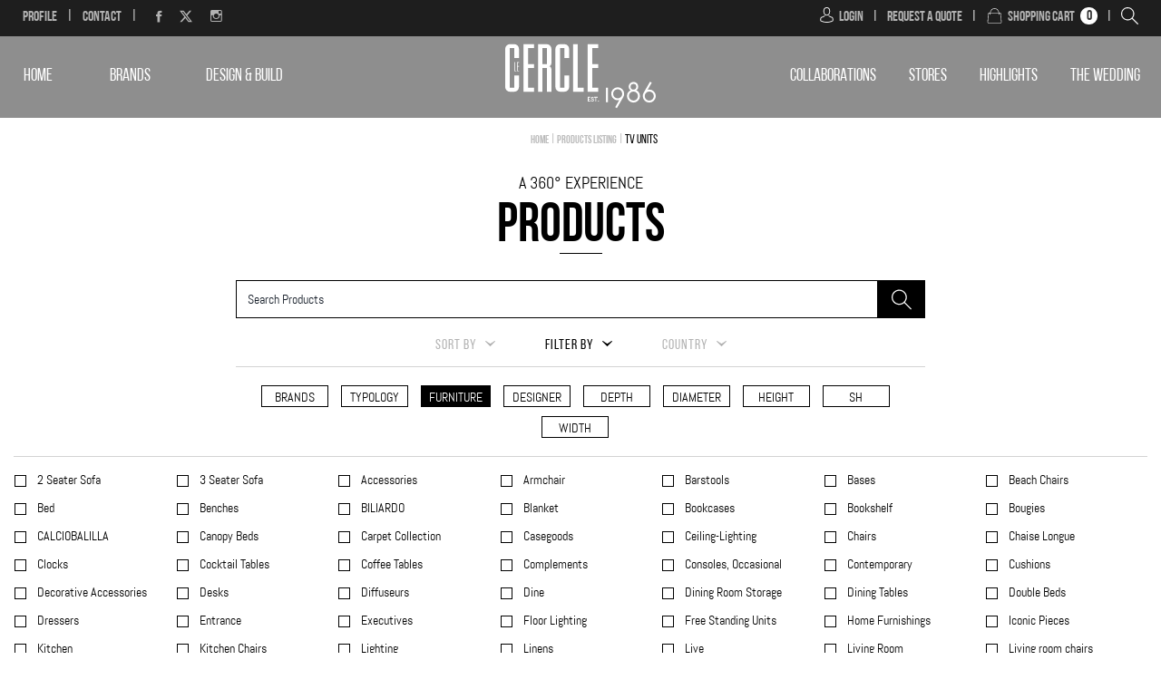

--- FILE ---
content_type: text/html; charset=utf-8
request_url: https://www.lecercle.me/products/f/304/tv-units
body_size: 67307
content:


<!DOCTYPE html>


<html xmlns="http://www.w3.org/1999/xhtml">
<head><title>
	TV Units | LE CERCLE 
</title><meta name="description" content="Indulge in designs of premium collections of living rooms, dining rooms, bedrooms, and outdoor pieces. Furnish your home entirely with LeCercle extensive furnishing products selection" /><meta name="keywords" content="filter, brands, designers, country, lebanon, dubai, new, sale, tv units" /><meta name="apple-mobile-web-app-capable" content="yes" /><meta name="apple-mobile-web-app-status-bar-style" content="black" /><meta name="format-detection" content="telephone=yes" /><meta name="viewport" content="width=device-width, initial-scale=1" />
        <link href="/style/Jquery/jquery-1.11.4.min.css?136" rel="stylesheet" type="text/css" />
        <link href="/style/MainStyle.min.css?136" rel="stylesheet" type="text/css" />
        <link href="/style/Style.min.css?136" rel="stylesheet" type="text/css" />
        <link href="/Style/en/Master.min.css?136" rel="stylesheet" type="text/css" />
        <link href="/Style/en/StaticStyle.min.css?136" rel="stylesheet" type="text/css" />
        <link href="/Style/en/CustomSelect.min.css?136" rel="stylesheet" type="text/css" />
        <link href="/style/jquery-ui.min.css?136" type="text/css" rel="stylesheet" />
        <link href="/Style/ionicons/ionicons.min.css?136" type="text/css" rel="stylesheet" />
        <link href="/Style/Ellipsis.min.css?136" type="text/css" rel="stylesheet" />
        <link href="/Style/Bootstrap/bootstrap.min.css?136" type="text/css" rel="stylesheet" />
        <link href="/Style/animate.min.css?136" type="text/css" rel="stylesheet" />
        <link href="/Style/HoverMaster/css/hover-min.css?136" rel="stylesheet" />
        <link href="/Style/ButtonStylesInspiration/css/buttons.css?136" rel="stylesheet" />
        <link rel="shortcut icon" href="/Favicon.ico" />
        <link href="/Style/NSpickadate.01.default.min.css?136" rel="stylesheet" type="text/css" />
        <link href="/Style/en/Category.css?136" rel="stylesheet" />
        <link href="/Helpers/lightgallery/css/lightgallery.min.css?136" rel="stylesheet" type="text/css" />
    

<meta property="og:image" content="http://www.lecercle.me/images/fb-default.jpg"/>

<meta property="fb:admins" content="730748664"/>
<meta property="fb:app_id" content="124977117678418" />



<meta itemprop="image" content="http://www.lecercle.me/images/fb-default.jpg" />


<script type="5932761f936ccfb924e2a824-text/javascript">
var varMetanearappid;
varMetanearappid = '124977117678418';
</script>

 
<meta name="twitter:card" content="summary_large_image">
<meta name="twitter:site" content="">
<meta name="twitter:creator" content="">
<meta name="twitter:title" content="">
<meta name="twitter:description" content="">
<meta name="twitter:image:src" content="http://www.lecercle.me/images/fb-default.jpg"><link href='/style/Swiper/swiper.min.css?v=136' rel='stylesheet' type='text/css' /><link href='/style/mCustomScrollbar/CustomScrollbar.min.css?v=136' rel='stylesheet' type='text/css' />
<link href="/Style/en/Category.min.css?136" rel="stylesheet" type="text/css" />

<script type="5932761f936ccfb924e2a824-text/javascript">
    // For Le Cercle
  (function(i,s,o,g,r,a,m){i['GoogleAnalyticsObject']=r;i[r]=i[r]||function(){
  (i[r].q=i[r].q||[]).push(arguments)},i[r].l=1*new Date();a=s.createElement(o),
  m=s.getElementsByTagName(o)[0];a.async=1;a.src=g;m.parentNode.insertBefore(a,m)
  })(window,document,'script','https://www.google-analytics.com/analytics.js','ga');

  ga('create', 'UA-102033276-1', 'auto');
  ga('send', 'pageview');

</script>

<link rel="canonical" href="https://www.lecercle.me/products/f/304/tv-units?id=304&amp;title=title" /><link href="/WebResource.axd?d=CVMnkUZIozpZ-zpz0EIG_7AqletvzdjmZPRMYr-SIGCmrz3Bb6l1ASJqtzcg1fUZ64Vc46RlUxgQ84XX3cKZXpldTLiHfKCb6FjXxZu3e2TEWKL5Zw8LVu09wj3vZw7aDl1Udsj0Pv6G6zhixXtgdf6SwxDHlJyTBEKxvtABhNk1&amp;t=637144973660000000" type="text/css" rel="stylesheet" class="Telerik_stylesheet" /><link href="/WebResource.axd?d=Vijxqq_S4EX5fenRZjtq9TDVEPGuO_UHCGpUMeJ9q0Jr_Rly3imGrY4jFin4mQ7aRvXMUsVgi7NBT1tjjQQ5n3F1LbfN6kQHahpbO1yukcgQeVlx8POtpM_k5xhscWMEs7SU8VdJUXfW0GKzrmTTkYaLnPHvY8vl62QI8W1tr3I1&amp;t=637144973660000000" type="text/css" rel="stylesheet" class="Telerik_stylesheet" /><link href="/WebResource.axd?d=uNrR5mHfVCyFiIzznkNWl8P7iGYPbISx8Y4mYN1BEJ4_HM_vUE7hWJHLZMYk10XYPuYUi3se6VdowSwJEDL3I6SfMUJxdhKd5XQtTIJD89SgdM3DIcc1lpsI3fNjJ-zobb2d66D9VNV6OrljtH5jXg2&amp;t=637144973660000000" type="text/css" rel="stylesheet" class="Telerik_stylesheet" /><link href="/WebResource.axd?d=I6LTDDFHVHJ94Oh0fl2phkeKuyZEnkGvYaTz8W0GSxf2XVjtHQkRZtgs8rTm5VauPoF9okvbTJ-dinK34XoQAEQurqSclQPGVb_L7ds6uNFoUzXxDFzR0ZTPHl4Ll-27UUzuUo6va_jwYp-KgsVJTTEaw0yqlbflTZUelgYTjoQ1&amp;t=637144973660000000" type="text/css" rel="stylesheet" class="Telerik_stylesheet" /></head>
<body id="ctl00_WBody" class="MyMainBody BodyRemoveScroll " dir="ltr">
    <form method="post" action="#" id="aspnetForm">
<div class="aspNetHidden">
<input type="hidden" name="__EVENTTARGET" id="__EVENTTARGET" value="" />
<input type="hidden" name="__EVENTARGUMENT" id="__EVENTARGUMENT" value="" />
<input type="hidden" name="__VIEWSTATE" id="__VIEWSTATE" value="/[base64]/[base64]/[base64]/[base64]/[base64]/[base64]/i5X0g6Q+6YbS4q5HK5YuyJiJbmc+VZYTuEDMVSnjc=" />
</div>

<script type="5932761f936ccfb924e2a824-text/javascript">
//<![CDATA[
var theForm = document.forms['aspnetForm'];
if (!theForm) {
    theForm = document.aspnetForm;
}
function __doPostBack(eventTarget, eventArgument) {
    if (!theForm.onsubmit || (theForm.onsubmit() != false)) {
        theForm.__EVENTTARGET.value = eventTarget;
        theForm.__EVENTARGUMENT.value = eventArgument;
        theForm.submit();
    }
}
//]]>
</script>


<script src="/WebResource.axd?d=XtrOKKrX7rikN9P2ty8liiqS25opR6rPxeFFd6n7GQvMBIF6cIvoeiQ7fkwaPwcq-MpM6_2POsk_uD4cs4fDPP3AwPbSTfoJYfsVnPj0rA41&amp;t=638901644248157332" type="5932761f936ccfb924e2a824-text/javascript"></script>


<script src="/ScriptResource.axd?d=QG-bFqYBDpasx-dg1vhRvckn2CI0bIYvs6ZFW7Pit3zZI8cdE-2LwDXMJW7ZPBYfiiGevcPx5NMQdMe2UyFbKgeY0HFzuMFIaDNlg7Q6kgS8pqlXADmfL3RNYxgImskLpOJUPgUX2NWBBA9eMfq5xJ2eRhC7L87axUOHtC6p40U1&amp;t=5c0e0825" type="5932761f936ccfb924e2a824-text/javascript"></script>
<script src="/ScriptResource.axd?d=wHN6g4hiTMNYn_fN_09Cw2GV9K0PBrTgnPaXbFnMIkeQZhfbcIjv5llFRNNxOzEKYTgFW1EFOqJHvEMtWLJB-t7ANdwQXs4SX6aWhdPrIO5lKK0Mau50sfax91-nfbZXJ97WB_DHSwnc6j2NA3vNHS01xCq_wdBbu5-fd1wFN8O-YUOHc0x_QQOSyY_Gub9v0&amp;t=5c0e0825" type="5932761f936ccfb924e2a824-text/javascript"></script>
<script src="/ScriptResource.axd?d=HUnK3pM7K-5neg3v0U15pv8Zs6Fa-kbswILpQBnBL9UPwYtodzlsEzGNHHZ7_Z53GB734MXdxv9h_cBvLHK-SA7NOoDGEDM3eDfFnDrHtTSm9gHXx5NCpxgEmsBB-fOgrzPoFSLhyOtAzFH0QEWYcw2&amp;t=fffffffff49535ad" type="5932761f936ccfb924e2a824-text/javascript"></script>
<script src="/ScriptResource.axd?d=6E9tjvLrtkmw3cAFOKrs5nS5C8u9hLN9r2WVGp6ffu4LcW1avaGYAhbxePTGhbZ3jEIjDSTqeTLWoN8UY6UIIeIkl-p94JtWlFofINT0SX94Q0MzDU1HkdFivipqDpbb0_jDw6epmn0Fil0lM11O-qzWxNZOhvX5JgaGwt_Gd5Va6vzDE9qorWXVZyDfKaVV0&amp;t=fffffffff49535ad" type="5932761f936ccfb924e2a824-text/javascript"></script>
<script src="/ScriptResource.axd?d=91Dkz_ohND52cbUXvCEXZza7f6SLcQoORaUgkVpwgp-M5OqDu1rOhs3N_JGBVXMMvUsHe3AeWluy4Avnm-jT4j0INwrSJ8ip_SxbVAd8HwhKG8CGsrYx6ONLYyTj-9dkUn7ISeIbh_s2S0BxFTEAeg2&amp;t=fffffffff49535ad" type="5932761f936ccfb924e2a824-text/javascript"></script>
<script src="/ScriptResource.axd?d=VDmHkZ8wJUk4wueLuGOBdRBsX-Ufl7fWcTWMVczwaNo5Qe4bbs15Hl5jNwvxFqfknG3tC3dpbTcHEp134kMJsGXru24qZUm4YPn4OWJPP-5M8cHGvxucwGMCbFNRk8Q9qKM2HxUBuyxJUqNfiVF2eg2&amp;t=fffffffff49535ad" type="5932761f936ccfb924e2a824-text/javascript"></script>
<script src="/ScriptResource.axd?d=uobXO8lsSUSKxmF4XIi9BGIjIIYdWZ6Si9CwPC7kiH110VsfHHYC9o1YuVTtPi5Rf7onNb02KVyeKrZOv135HM2hLPGqEu1-CSdqZpMdtG7Cm5HSXRomMOH2delNH3l2XJie1zSzsyGHL69k_llwm9Ei7eQ_JjMtvrxwAsPjx2E1&amp;t=fffffffff49535ad" type="5932761f936ccfb924e2a824-text/javascript"></script>
<script src="/ScriptResource.axd?d=3xc4tDJJ3GGdpK2kdp7o0UW7oXN-AdRNWoKlR5qmQYfgzjDcJPGt6A87P-WYNv80KS7zP9oC-_WsZRLRKAMP0Dsbgeb1Am7IpU_UdIC1Ij2CMuvKT_4RoLX34iwJy_hVngoxnyH-G1UDZ5gmiGPspRuCRBBuWSUXoOE4FTPeOQ41&amp;t=fffffffff49535ad" type="5932761f936ccfb924e2a824-text/javascript"></script>
<script src="/ScriptResource.axd?d=xWwg4axRdOFp45nyxPiP8YWxBb8LwcEDgM0IgZlYEUVN3e5s9qi8SIJ36GB4IX8wY6STm52FfiXFw6mgMrVyOCsQ5OLG-wPkF6D85mgFpDL3LUPoZnZd8Sg2XvMdxVLJPcJRWwWa0TIzZcI3McS66g6bel3NjTNZkrlCxtCsbE75xyW7w0otv6rB-SoPCsrn0&amp;t=fffffffff49535ad" type="5932761f936ccfb924e2a824-text/javascript"></script>
<script src="/ScriptResource.axd?d=SjtTrzknAEcfpnbqXkAr1ZXB3tyTmlP1HIREP6n6eHvbMxvuRETGTjU-XPABoxW4t7lg5xbU7sla_l8ULiAttqIIQ2my2MznzSEkpgSyErh-GimddeQoe9-k_lUVEzj1dHmBQnLdIS_vXznKVIB9tfXWabKiTcqMQb5dbT6XbX81&amp;t=fffffffff49535ad" type="5932761f936ccfb924e2a824-text/javascript"></script>
<script src="/ScriptResource.axd?d=PXc5hPqB1ez-Jt7c5xiZ9UG31IpcD23RMfogrQEkPElT-Mf96F5PgruBW1lU57ywQku_S3xL_8iehmTM8nIfQab0N5yftXjHptAr5IIc_XWFRCCGVIXxDCFdPvvWdfe4Bgp7EIG40jCJ3gDyRlBFtgQw7uQsBgVypMfRX2qIqOQ1&amp;t=fffffffff49535ad" type="5932761f936ccfb924e2a824-text/javascript"></script>
<script src="/ScriptResource.axd?d=Q4fULy2HMV4R9o3DARP8Ate4Ji8ttF_M4SjdZprlesCQ4636_q_8uQ5s0yp6TUlTnyIX2WoFXeeWJj-8F1YpIL0N1f9UiPX1-pF2Ev3BKTWBbFnpBBL6zEocvW1WjEYM2X1-hkBPCGLwg20-rk-ehdiyv2hSQsgSzTsIYTfAeII1&amp;t=fffffffff49535ad" type="5932761f936ccfb924e2a824-text/javascript"></script>
<script src="../../../webservices/Service.asmx/js" type="5932761f936ccfb924e2a824-text/javascript"></script>
<div class="aspNetHidden">

	<input type="hidden" name="__VIEWSTATEGENERATOR" id="__VIEWSTATEGENERATOR" value="C7D63ECE" />
	<input type="hidden" name="__EVENTVALIDATION" id="__EVENTVALIDATION" value="/wEdAPUF8H/RNHiBBEq3XaW1gOBOd+9rfMNJGFCvar6i8Js6krEA3ePKDkYecm6nWkaztwwyZJk/YxBke+VFEaYptxnDbh8anUXt07PRbomK/ngXZ8Yu7NHRnzuFcxN6y5fWPBQNoLIMfvvOGJxqk3iAqEVON5MvzcDa8Yui+pJ75TbEptonx8CdXvzSRml7mCS2Z9cPK5Jpbh66LruSJN4UEqsG8C+qUYfHN3MqqA/KvIb1TlbsBUcpnl5bZjc9BGcBZghNmBAezo3J5Pzl2IkfV1YIYrhyptDM1XFyLsHuuDzQZxoBeLZ35r4fQLFvML2cNLMMGrtS921OlUREh9xZRoF0z+OaoXClFssar6piRxAFYobFGgxZouRsPYoDOcWRBHPfUI9/VDZnkBN5x3k6mHzVGCT3omp15xSHdXWITc7SEEtSM5PWv7kRr+bpUCFiMtkgSjS39qB/oS3CEIDVsJ9NrajT4N4x2T4slfTcTupX9c0kwwXCnRPIEP2dKIVEATkZu7v8zU3blEyoVQeGxBd3kgg18P434VA5TdUqjhTyrWSBjFb1G3Qtq4biXGGcNx/LVXj5Yc1Xuvf6y/[base64]/ObSzJAHf9Xv4oYciagOyLe2Hf34CxGYHewcWXN95YSNoVyZPhLgNl40JuoJRGdX4KXK/KuSSKg8WPDuNcpjRpaDYmHeHf2IYyqIM5NxjM1vKv/Bqf3lLDtdSFSst2ANOaeCqtNNlku1AMUBgotKFnCHboigMNQgJ1X8P6JlgUJWKQWmd7HSB31SaUxxJqbiYpmL0g6yxeYQM9o3PmhuXbgXhYyY+O5p3CyN2aj/bwk+Pd7TWM0K7d+W6S9ggG+npcyT6EQje3JcEodBVJe+K7FwmU5noiki/8qQoJvJQ23IuZd8ontOSax+rHgGiJ7YP7mDfTgT0dngGTEOOsj0NczZC45KkFcHKcUMQyo/LIs3vGhdb98VfFQptBMxSz7G7OpV5yPPtThSooPB6gBBf2yh1ZCYG4K+9b12vS+s4zbWg0uw6ZsDnWmpWrybe8Xl4rMYQkAVzntOXnoq8y8FBqHhpAhKGN5Ol68qppJeCzu3yfBgHftXpdWLAtpIFYmYDL2eZahXXCTHUv5EYtZ6L8hGH54lDiRW12/UweL4thCnvCvORbNcOYRjGtdO6R82siqKXNDIuLvsdporBSXLZzdASvRDA/[base64]/aBS7k8tObgnBkD40Yo86upFkFR8NkVBm7+C+xqgXNDL+aHn6gyT2ZjVhQjTebw9Ow6ERnf1ZSj9S0NKihE9TWD0gJYeRquUX5yrJlggHxWKpB8mgHUFKwo2a5umHQooNWMJMcCRebtmmcXRkV5od5gdbdxkw4udb3D8zYEjAov1ZS+rdTmzE1/Iun5p6JI6hg7Sm+CxP2JluODt6/LVr7q/+Ie9GSAornMHvq2EelQJjiOV5k6hrdfegk6yW5Qypre2i02/9sx5mDgK1c1Y8wCE9jVnCMbIK4XsTinEo3PgIpzpaT+TPfIIo+xkcpVy1rES93wLEUW2uVvspsUYiJ/rs7LzkmhT/e6NvAChid19ZTG4PudcKTozHhZY403E0tG56VyKqi0xH190ptj5c6+FvhJ1GP9QeudKseRklpRDuoJVDpuKmpvFgtM4aMZI3K32vZx4YM+Go612zI40zXIMIjARXAX/03zsoIU9T1i6hrffCa3X0kCVjC43UGVuBtEP6MJ0SUIDNAz3svV7XM4gd9V+OsAq144gCF6oi+Ua9b2zqMfVEllP52cU5j3F+OHE9GEiVdv6gGaZLOlgyZKYbCq/SO5GqC+qnx7NIlISrU2jCTXB/8XF+txulqB6gucXiTKIYSjzQt7AV+lxkl5zJ9hey6A32oWVw2INGTxraXk0S4O9qBhli/1HGY5bqZfR61+ulhowqBDd3jWzNUR9WH+R2YgsWIczvL2D65po57imKORBWp1IQcqV2RO7ObtVQJ4t0vxWdjAXyXjssFajuaXrwbwKe6+QEkXgw8WNel6NaSpkmh+HcKOOBzoxqdKi8Lacra2TULNq/kYPGn72uDj292KZVRgW9GFmMhbRej/kTlk2Jsxxb398QsJfsvnADGKhUDyuOYg7XC6Dbe0bHh6rH2LRpZQLEfcxD9NLpCM3VDw3rto8XWRxkD2zGs3sRY9zHYkMBzbhulGj2DgUua81WHJlxigYS3Zed5KGCTx4pt6V3oHHh+2QEO5IcAjxQoDeRLeYCTOOQ7M1phbI74U/DtJgV2halIZiLRlt8X0ZwO3vCzqB8fKL3iNOEiMLeyFruxz/7WfSvKEioTlWjHMIxsh8AcWmSQcwfuFE9FOsy5DyBSaNZdj19ax0ytBAHGoXoSmtWO/vvcqV6cZ0n0qCEkhB5zluEj3w+cq4xd2YBrAIIhCecjHTdZ8fB0l/e08umvDxk6LCQ4gs3jbBZvFFSQLa2yJQfPpyk6ScRfTj+PEsg204pm6kfbcJzdc/kGla35Li6Vnbe4Jm+qYRKHhvGRxB6Y9P9RazqzUGUzj+zpwuyhRfzUCx0UlcH/xObsYptaRMf8IbOtWGnaeQJu4oG0D9oyMTGcl9gvTrVg9VgAMtpENLbOLgIwhJixXrFWjuxf5WFTObp68Ff51vot3pdOF7nhQd0ZMbBo0gMJ8MC6Kmc0tChUq+Mi7yrm7dELF8bi0BJmara3tfLNY3kBWVyIr4/L0fhDr9EuWfuvHUzIXPfojTX/6jgIIoNvTJMKle8h7OHGRJL0GJtlZLr211kZc5/U5BPp7l00RUpuxQxcN29kLKgLjIAktkq5Pl7NpiUqc9c7Qcf8QXNnIiERETGLUsLaOECl+vOquhCEgcCE5oRnCyQydjCdQsOt5AbvOsj/ohfRv/J+UNoTQ0aaHTxJ9IVpFKDhaS2+SvYHTnYCrX/8fIBa4aQeKZCux5Fmzs3mBPNG16KyYS5JYKRuubbyg68EqTMyU7kvG3kg7eLpndTsk5bRX57NEd9LmNxPneZXsULwMSGcts4G0k++9ntUx1rkslolar2xLbq89NNsFxhKzHgvxA7XhKT9xAyr7GD0j/t4bdnSeCFN+hqaKXM6Y/kM1aK78wqnkvOiTpp38i978QycZibY4FXa2UigsbQNNJCWHLOdRvNq81HNFgpSTareL6mq+bC8VfGmVNNci9E2hgLUBOzyxRhdOnhuPI1yFpMI/AxubZ3mHd1CKNbLBAL8ZmZHzIX4bWiFxTUbccsF1t+g/rBDeVd9qhnXXzSP6ydhi7GRdPLjW6kejDJa52V1/U3qVmj/K0X5tSHYo3gT8VAW6WP+SuKkySTMYXJJymG+eOxEcyNvBCpd8monCDzhae1cB7+2bptN0GlvO7OXjJx4E4DEI7UoCmSZ0jVYQhRcjfM9ZghzOQbwu6UTGmEdFNSUmeI5azFcyjzNger/QD6Z2BlxTUE/sQD2w9Ht0kuPxQ07Tf3H3HGcSiJ8oTIvMpFyLUKSw8WOey5cHFT9o1hKRfbMoiIGWvqoKN2kIAQggIiep+8u4VKNU5kwRG6q609hkoO0ZHGaK+OKz6fy9I/XbOfcpUj+NXm0Lodm0Lh2AsNbXz5W862T9sCo0ju+3RyJG12qVDMXUI692WZZUoq/zlgGRjFF5/[base64]/kvRN/yqZAK7GUumrD7A/dsNnOSuPhBsw21Are6KILNaqFBJ1huu4A1SJedZAgBvQbfjqY1aV/Nbyke3tGbru1f+x2ahC5CLbu7Cp2bTew408Lri1kH4TcAIm/FIhiD1IP0FAA7+qldF9onP6m3zHrHV7xVUpTdiJ7765j78JppbhCam8bTDzEOG+N/uOF3m4xhIH77bUmreQgKi6MR7b8yV/MplB6M7LW04s+760aO6pYCOVLiS+ePq+2ELiPmBhmkDZi9di8tP5lfoX02n5iFK0kpl174U8fU4E89+4BTaAzrb+n2GqZwe6wcuYYxGMWhrQXGZ5J2HTQaCv0w/DKD9elinp1zSngSjeuTueCLebW+BfRtNgly0PttCKLnNXqe/rtCXn0daG1h8BBLpN3G1Avz+XRUN8axI97iiLZeDGGmMsuiunufVb93bI6ivXRnpwmTqjpOt46peU362iv3cc/nPrmeR8+HXMdmbWUoMqFxJmfa9AtDHF7lu8dZC1bdD7RHwVyDQ+Ml+5N6kw+7NpeSkc6XfnAAYu4CrSuwBUTgYG4a4cGjYvYsFldx2elDXEQaEYlym8C7UwCkgGpI7vIe+8DyBf+IVb7jOvQQY4/LcafElfLtmMO/1a95pJjCFM+Oz2tC0TO1bsMZZujuOUQEwKoIUcYRmFaAEcSaMiryQi//[base64]/m7U7tbKtgE2BgNg25qjjm48gJma5IGXtB/2sLUil1S/bzN6s7HQ87crZVQnzfgX4Ia8UT1wEnA17j027EAubWj5AbuNddKccViMFD5HJMHC6DoThklbkxSbThZDQVF4qpqCMsnHLMS0HPNfxI6OdsR/kGMjK7GWz6XbP7xeqMkcMUv5no4Ryh/2/28WMhpYBztPM+MABcxRQ8xHWEITyRW9mhNFSMLt7YWoYeMD58ALaD3rCWBbAalQD1dYBLN01vMZQpmGPKF+YKv5T0O42gmFvryxJmosqqEmCWcaRI9c5v+FeZ2VMpgOiP294immDMT/GioGH7DZZ2GhzTe2OkISmHbHNaNSVLvl3s5UQ5Wyi0youGjBZeykbxBkSyXkJV6cIC9zpIi4roj6dM0nnWOLiH76eHQb/IYXMaFknEDxgNFM3crWnmqy9r/0fD8cON6RXTGyhbG/WUKpZCC8cLpvcF5pukLsbocEfSCinxQAc4xkRiFKRiuk3fGNSVyv03Nf0gmymjz/WTi9MqH9jSYIHgTNWsReQdVt44dfikyvnx/wLYA8cg/XaXaIR/qx9aYwBbQ8VhIZY/YNxU6kvOwUuUp80xLF9z0+c538vhNxGAeV9eon4qHgPiYwvxx+6mreaUZdmKTvKVNRbcjNpZINKsLZFRXkanYoXY3+hJ37MZMOlhStOr6SrL102dfekqheIjJf59AhyS7H/t75trIdLo+TD/ODrteaexPU85/Tap+8K19GM6OWvnLfL10QkvxlcXgtxBOY+7llQOwIawYvVywFbw9TJbkNd7WuWd14KJPYy0ci03JhCKIjJ2cbdvKpl1fRtzzmjUa3Cq/8sqznpDgtuc/P+Z0xdKwxhPQo9IZ9u0OEMq6A7+iMMqZyHvZEB1Cn5G3EbHn1gT6zq4lWkNnJCq6vzFMYALScWbBGtpzWs9efwAKzLI041Qd8fjSS+VsdXZb854T94iD+xoL2VW7sph5+tw1+C8eFQx9OnEkvrUDlXTTbgYudPSU0SzmwLhpYwKltsp2B3OcT5S1I2gstjuF9n94ZC5/GIpoqdWFqH6ZFgYl9OjA47hcSXQ2lu1V9ZAlzpxTMwBqkfKBIU22FFwANM1A2P4khf8A80Vwzn54vXsfsk89QNTrytxTg8lg1/6WZAT4vhes5ytyHDWdMlLv+t2AONBCxxg+b/txHswL0f/6ry2gCJlfGAaNJBKnpSh4/FjdvGH0ueTvra4ygLUaJ7NSyHkCEtfhGwd+aGMQvyIY6ePaCS5twYxiVTM4eZBMWG5XmQn2bzgBHcqIbYJTbUz9ATqiyJucOSkWFRsKXGWK+EmbCKvMSTRueOSDhskb/HNY0pIJh4VvtYUbKNxwebm5V3DTfobusF/8ocSJTeAZ9LQSD+pRhIGLrkVqQ5S22+CourD1NjwPV0Ibxn2BlJQBwBPzuDgDIXpT/gkNm5Mj8a22FUIBtl4in6R3+YeUti39gfPKIKReJf7++guyNa+0x74AAqrrw9kK1cuKqZA3PV4nfWgGQs/pcTXzfpm/kLBFxeVLW8JfBuUWGvXt+ndBQo7F5+z6T/fExEPcG8FBkKCG9x/DOcdd9zTn83R45I1hHZOyeXIK7HVIJxQLQFyWWwHbTloaLPavqc3DsaB5KHl7doIHCbERI+p/ZwQj1gj/SOYFVifVDYYD0Un49YF8F24xy/JIdJx2VhUz1QplqVSSRNA/ZJdKRy34bdWV/25HWO2Gmca9KPhN9i6rRnvtFSKlrxBy/fYz6WSAsrXSCwFuF9PD9iLhqIWb7zjyu17HvQ8mgIAnxXZ4dkLz4e4aYP2DsyKDfISCIw/7FulKFPVEm5Y4x/TPPegErBB/UMyyamORGGe49/y7uqjIJJxWtHvb0ZVtRihMNp8c7UA48wlg2cIJT0NLEQtwubBX9+sZWQkMRx2Sowhu00foBKKjKY0yy3Dy59oOHoZZSHMAJViql3q4TKc+DQFXJ4Gg55wzuyldKo+j3mIqENeUD1pXdI9hyXyEOo6kslwbK0qvTV/7T1T1wAAKOF6RYUA98tP42u2MFwEf2bju66t8bitTI5OdT4Z2/[base64]/2D5nIxaAZc0CMBm7rOzaqRzna+hRuI6aukWBubDp4Of+yv06a/xPnXXZHcXbUM5EI8Lvwxl950ubY1nBXbTFuaQcquCPKRbfq+kNaXWTGw/qChoVYc7DDOHuP97r4KEIYn5HQy5cqZ30luVMdR0YAKhf4G7AcSVW9xkuqhkLot9QlfBiy40dIqQ72Qi+14bXH0ZON1ykct4p8N5n3eN7P+tEGhGt6syVCV3sNvYx+z5BpYgqREUMeMK7b8u03V8j+Fpxg/C6r5597wLrr0RLzEQkEr636Xo0aorthrghHM6kR37cSB6NaelYLZ5elAVWnBMWVLEM7Asdjt69wFK3xR5v6jhs+LJ6U/YbT7KsCuRl9uSuWbpLal+NFG1L3y/4OhptrofLHvLYzsn3GUHTEy1536JRhmVUVtBNjffmRdKspg5UVulBcNndXXIJCxqLzVFWjiJonf245w/reInn6Tk5czZ59Jaw8N+LNE1oQLg44BSYVOVuxRpwajnUz5P1D6C3Hxx8HjC/8Rs5RXmVpjtj3au/w9VlI6v7XhFHEVLwrh5x5u//2IQLxZLIIEGGL2jQFzsjYf/bcxZC90P99nLiRQbzxifmtNZ/ComBv9mgVOkLQTPNGx9m/BW/o6KbgTUphKFIhB00AZjdq31xjqx7F2ohkT02EdPzVvUaeW8b5Haxe90s3hbsHAmhWwNFSKOfXjo89ws0RP1ZJjFZ648H0rbGYub7tOHpoAmCUWLmbJtHEH5xK5yC5rkGJJtgK21BRxsrlGcjEG/QEKBpsh9dP/72ic/9YbWl5v0bUnrDpgZAuDCgO/a3cSnT/T4sIpIm1xrVwmKPFXfCyTHwFQc9PgrZdnaS50zOIO61VUJQhdr3JnlCXo/XNoBPGkpTL2nlpRzCuE8IxaptTwYUQphR8i7WpFqALxVJIx5xLFWhXkEUj+7sLPOjB9heYuPO6l53vl2U9mmaNLpRe58i9M9H+MIy4F3RzLkdBcwsH1njG+e4bSnbVn/lefBs1r6MjBIGu7FsP3O8ZEvdrHCeDZjDhnSoWSmUyC1Ryqhzl3JmTzwDO3iraA8pOpFM20sy0XtV3WNS3ykg3mfSiIbYh51A2x/TRYAnY+jWT0hjDWjMYRu6isYR4m9yyZTdmeoo6Tu6y+M65WqLQWP+NgOd2/1NyGX4QkEliwWa4zlKwfhC+UjsWbpCYAEOkTC0gquuuj8Rm//4/Ecg6FxsKxDEP3QPzhUVoNM0ds44VxWFmrqXFgBw296iE4BLBtpEiCoOXev6LCLMM9uMh+BJVV0ple1Ro1Sj6FSNX64kCaYGV5een6j473glQ+5TVd49hf0QRvfBA9FrIHlJ64ByGWwXb/JTpdSOs65wPabO5ivtwWL9odM6kkmrPy/aQgHlMg72Z3J8PdP/+mR0QmaRu5NTq8MKui2StrDoJZ0XNUvHVxJLs0Z5Y2l+UGKMDNZxoQ/AsQOZ9GE/pcRLP2HLHIlCOW4iCkbPvXGXL1yDUzcyx5be+peQPxrf7lY6WQr3I62nnlhxxSKC5Dvso4JDGfvk8L0uwWX3CbRlqer5gcEwQiGO/tuamGaGzzNDyZAADrQaaMEUYDa7fHuVNt0t7xd8GxhdwyLvw0P/zwexOlP1hhyPbkBQpO9A/CT1r5NANAU4hDVsaBosAdUfHihIX3NSO02vjBC7RAaSZEAjQcvmqLL4Wo9jZHqH3Eottqn0Lfdi+VBrUUUIHOXl/1UKEVkkCUBvPAeRRUgxKJOmkeP9PvTzVxbLlEFoHXmKcd5yzfg3WKNBJSZanm6XuJnK+gVRm4bhFs4qfRbagljv7s4IcqlwPmXDFdDf1TuMU5QKm0dUhYme0ki7MQyPc5ZPprqJ+jgKixn1odoshpQnLtQozQPTclmJtFf4K58jMRu74veCw/Va68S2vTnxd/Gru/tVGYfwoD46EZUzsJr1awxG080n9KyEJPTDnOPtcgWaaAWNHtgLeJ50spREcxNHwM0alRPPV4QoIixwQxtEzuyIEopxAQaLQ9xgdek5yRvJzxbENGWrethRMSXeZWmK8pmmkT5lj96LDkrWk6jF7yjAqBQXxDe7BE/iqJpx5MlSn9KU0zpdYh3WNWAdHxj8yBJLqfy9hLFFV33EJGq7Mp9n+qSuaqz+r5Hr5tGEiyf4WI17W9hR4+whzq1U1Uf98zK8EjdvTG5zmaa7chpc55fvRdEG0dakdL/ErphoYunCHmIR78HQF6j731xdBheGlEzcbQjy9mGS+cFLqI/dJKDPC/psPpvs3lPTe69N50jUNqeb/ONYTsxBj9oylxCHTbbzcYj6EXRcGsbw+P97IWGzzIxujA6JE1UZsJ3/fQ2vtO4Bc/+8YV7eoCRWGoQSGuEpzs36SnZrBqKnuevHupTKdySxyFRzYhbVYavm5fTKY1DlRvA6QVkdibuGcl91Ji8bbwGYK+YvIX/+F9NK0VU0vRbcDL1iwJoyGa0IY0h7cnoWoBL6uHElHObArSuvP/GKhwUDq1cCBNwNG0TkwQ+3GPH88bmcqQcxCtGfFWVzPH0yJ2TMknpzez3+aQbwhrtZDRBYxu/6xgVj8OZ30Q285tmurpgvkzhO65UbdOU4lZcfpHXag4+1DSbJoZW04CYr8ln97CKvvEP6iv87Mng78RGMYQIuDXMWvSHv7Atl0iV9Xk/RX84r14xQ303IGF8i6Eoz20t5MSPoNGaxr0FroNxLmrjcPuAm5ucsyEC0peYRYKLchK9L0DxWf6dYMrSfvndAjvb9grfwes/tfUjq6yAZ16imFzXA7/ZqKJlWeuXX8Bz5YPjOo4sisqIqM3f9KREp7Q6KdvxKl0xzBezMLfI4P1wNCil/O+absBkB8kwWg+OkWZ0Y6T2e8fAcFxRKHTL1GRSuqYD3D63renF0nwuLNUQyznAuJM4vTAfRrMw0CFWnvCcMDhnuCheoGl02XRKDRqXxXTTt4vz3ksRDVdeT9fRD5ZfMFJkazxZMkZACsdrQW1Tpu/M4BagQA7E65GvMUSOdF7zhfExXgJvcSVMO6LgVMRjyk9ZE0+x6wH0vWSEpcxmYqD/s0iakb6PnepLjzz5JWAzb7G+yEO7hdyUuLDlu7/lHDJbDk1/V9oUF/RVPMEP/Fbltot/OiwW/tS7QA07Wk8V0CaSujquBUn8xEzLYOj0BUc4pWEw4BMZiFcBY7xiU+TJWdEy25eF4yumlRf70sm+/2WTRlzoG9R9YSBqRBa2m6VPG0l2GyyDKQz88CQMQTKae/utOadX8MAIpW87ESXxmVZdryrST57PD2sV6sY+iw7mqEli14JnZSbq82eateYo6eNoxDJTeHGkz/t2sgssZfc3nDcphbJIjkf0jJP/UatCv9/kS9dsRhGkr++Bn0VQaS9Pnc70hZYRnPHhoQ4X7r8gN+gmtQWDqQLeMHdK+rVtTK3Y1QrnVGeUfwMltlN/JeJQi4wf7+pXXU2TqkmVEeZ1D8oCyiBY+unGwN7Z9e4WWXan+RZ5ie38SaPxa2WwjJH8o6DWqx5hgmehSh/y/H8+855AuG3atGC4SWWJJYTDU7N0epLzJc84t62CdhTX9VWwIJtNJZuxO76EhQw5bmSDIsiwZ3ohFJv0+xmSN46EWR6ZjSYB2ZDN6c+cnIzGXXoSduSTP23rkmaiCOYjmqiNIWqEiVfmY/9flFxqcUH0u9urOX02PGdhQYvTRrqzkpMrMcH20YeHhuZAwhJhewWtY+uBqZzltGKcBOfj/CnyIWLhz6BS9EupDIj2QJ0q91D2j7pjbzBOY4BR6MA/JbhrnlCzCbPfYzulKicxADkA1LMnFzuJj2xjK59BWwZIKAydNXyy2nrai/2kA8RGJ+T46C5bdZM70DXasP1QKXz2ZzY3f9dUb4TjmE3Ri5ct0dC7deLLIRyG9fRktPZ+FIMUHwozfXtbev2/7bYbZeuzh1qcJz6KvvGIKcAASLr8kqZKjswKFvximgiq370dyMTHhfKrr9EfyvJEZDpOJSgLe5Voe3TmoLNmfcdRDvOwKmeHyiL4QcyGUTSs88HGYBiZUFguO7QhDaa2ZHQE/6ytLOeF3pFyoQiKrXFvYXcCUAlqYNEXmQ/wyI+PSBrqqNlAnZo69HfbTjJhxlwWxy761h4Go9oRfaBLFrG+fRIJziMqI95rN7p3i9d1RnFDO2Zds+Gql4PW35WoizvDnHyoNAPb6r4sKUSUJbswMm0+z3XzBDD1wRRr0On70coD1E4lve3wZoU0LsD3QXSi5vw2p/FJmxK2uxvWRtEkCBNPwd+wcXVBMRADELhW1HnIkQh/bPXSpbo6lP8mDpOVHO8WTXX7XrNWe69Qhqhup6NnJWy3YRPtb4hqU1ccqB3gBgj6Fk3UCoThR7mX5VRVm9fLiUsX0B59nZcCDpGis728/E8la8sbUCIyC6/9BRiGcWOqsg8wCvaysPhKEWDoMrcu/nzoGxAspySf7AyYNd+ltX0p1Kud+EvJdeQ/1sTA3VjoDngD26TLZwAUtW2WC4UnwtpxhKn/Vqig4S62ZS2Dkg6fKC85LLmvoKQNQa5wxueI3oLAczBJSCBY8yjZO5g3VWgexTsRE7g0x1fOQHoiGMsXBahWTqbpFI7SLQt+1WmR+cPXfuFV1s4EEtckqB470r/HbWYRrcbeEbcDHwN2Pra4fMZG7Ybd8D+tHI1KBJEa/mOmxbad82UMEox2GIbb6Pmb18asrIpRsu+PgMcuZ5BlOkwWGcYjgTwDaajITMhsQqWKj5YcaWqHg3CfJ7UJYBuAhsNQbpKv57zSxc7ST5bhU7zbRud8vDqDcawjFKiQX5BpR/DQU4XwtpKOLEE7sN9U7hAJoZbkX4oNnShZVLQAeGPzfSpFuPmdO++mL0pMoA0GTHKoNaaZz5t84ycGUjox87zJLrgT7ALcNcShFlQy1mc9+9ACplolzWgYsyNBNNi6gWvuhp2bQz9FzCNGuCM0ttMSeFUv38uZ+rFAvC7loGQsMSerEDQd2O6ta3YI4UMRbV/YhF4hG37xBNaRQX6ih57BLGUckIrzuAVviRx2fk3M5iPeI7S9Cp9uPmWltTENd8hmm4cAd+gNqY1nZ3WobBl28F28kr0WTI6CedPJR40O25fY6WOUmkMIG9h0Pi91GcS7kE6KRH5VqwEzz/TpZUmncjtiVJAHzxAPlSpTE09xh/PASicoDmejqreA3v0phN9+4651D8l3RNw+1iAsQX71azddUC1uACic0T4+tausUTstUMiZlWlxkUJT7gl/ElLt8Q9J8NvKUb76Iwnzb+8FKZJ7ibnSP/fEw3hQomBt0u3vNiKsbzyXuoMYa7Ky8UmjIVPhMzZv499Ww144k+YxFcIw0596dIlPglzLDXCxXM10W8ILfGZ6//qVST2wdpa/V2hA/zKFCGzuQ2VAT0Un7+PqlMzLk7rdDscBXuOz1So7NB+1K9f6QgjrMBj/VYWEnuolrR/[base64]/RbhUwAFL/BE8CwOT/Ud//Wgh98K/fxJJWqDiDG4zYH857nqTsp7QOMVQOG1VKjmsFOkPRWNbvLJ4wNIiQSPi+5dq/Kh2H2NOUWI1vcuBMYR5cQU6kV08Dod5HnPTgCgMX9nnO2wz9zUw9puRXebFvTZcTQkGA4xqNjdxJKfBoJ7Vut8da+4x4PStOonrJRH5wyNWKFS1Pn9QWdcNpLHWQJZiYEFbO54t4eb3/IniuYETtsf2L4GQpEvulIj/[base64]/xql3/4lR9wsxChAueIhnhT8wghllzBsl4/49Z6H2fUtYa7Ah81GuY9Ql7Lp4onGwIcivw58OGuebGBwjb1WSV6YdRzmDp7IeLlHhyZ0mRxF+7ZyczbgZPiDvyn188CGRUDOtDCXM6DFHqjBuxjHCZcRQFONuMTZrh7KpFvl4NbT9VhTSFD6M9hb+xQPZNEBB5uUwrQScoNIxDzpS+Nn/Z/9aViHCqPlkJYpBWlWi6dE64rKLYl5+6UyuBrnYixoO8LRSo+Qrz/zcjwCgG+6AA0kU7DnogIoBulzRltOBkh9E6khtW7XEannFMoHPb6iIPH1GJCkgb8aTmKYDrz3C4VAFocSt/vmq0xLF/HNCLtpEeSsZB8snLdQeZXjehsSvOzYMzsg+2JPZs4kKVyctOcwYiijIVLw0bUhssVMQvEYSq0MftK/girRExMTca62VHGp6nQvFDaRvNenR3cJ7VIQl9CwNH2KWtmfbiur/pt11Dov0tF8cMYeIB4M8mETRuZ9ITe8U4sG90I8y5mFfz+j68yT6dVUQMYgFfD9tvjlnx7or1gRHw3DuUWYJajrBCkywAyRZVegXGgjz/scEUPYaFcsqCMk3Y8hCt2GdEP14UILMwkMJIBnSpNZ26OZ4QbgruOFjK2CeDrR/W2XrYopNvAufdXW5ZhcIo828GFxYw5gA9b5d2qi7czIuXXtMh6ggxp1NF2A/Ha2AO05XPh/78tlXV40UJHK5Lal3t/LARIMQfseCZXOM6Z+zdDQOqON9X3SAHj9Rc/mqClNG2POd4HFM9XYkSLd23hkjL5I2yCc99iHSXjpN2ndBTrcU7e0yABeA4HOV6frKUAh4h6ZmBJgjZywQ97Ufk47UsJDs17W6zMYx+y4dP3lXqxABm1EZIwWut38QjSlayRBLzqGQwzmN9XPUCNPvn0Ue2rI/TnjGpn8vN3dKDciWAUFw3SXLRB0/XXdXFtku+pfRxC9dbLD85iqtBrpOkkS5RDTlyZCLUPamFtaYf8N971Vi4KsRzP3/G+cJ/ValfS7cFeXeMEvNMy24BaaDT9Vx8rq8zC0WR+1qeOvSxIC2iZezg3EGeVLHxQdfmoYa0+1L09304H3S/nSv29TvKceUlq8lzVW9am0nkN4kGxG4l+t7zxvCVrfHdB64jCK0qxsEc6/ZNmjU4b3ubSF3cxqhEJ3IqTEgnjxoezIJ8W/2a4p8s1qqa4oLw7TU2OwYO5VrHx/xFZpGb/ub5IYTsMoMu4q7XIxGTqs3/aAWHFCAJkGDurpReYL2CB023TFeoEeXY49i6fvUk6DS8OdmMH0+W7garyBd8D8Sh0HeahL9lZQdUG0p3dDNEvYsbYiz/L6cYH6vTOrXZqcrTB1JviFBJyeCd7KMNfQY1ir25U9e4scF7u4oNCuSD66SxybtBgWDJ06g995uYbZWwMRaS507T8MgO3qKkfUzp2sRcrpzBgqIFj8dBRD5Pxr9QPEWQJZxafhsPaDdXEvtUwyTVx2q8mdMEuZoiZneOEzIq7QKWAqmFMQbR3NOWcaoX/bkv/UX6UwU5d1c/x9mlVdppOEU5HAtMm48ztrsa2xvqltemiKsG5+qedBuKkHJfbhBIFiZQ5+i6RDYZPjeLjkVZH2EC+nm5sGCydeZwedSJF4dFF6sivWMDBZ39PQJ/6LnrlEDCXEKUHy17hfhIIxg/7XtP+YF5sU7E8l1X5eIFfVH6MACD3r+HIf2PVfDShYQ0CAej3QQcc6F7PwRfeFo5/uh4gN7+1PIOh9eqFrmtjN+m54EdHUiSWzXos2hsX9LqA1tpoZudeN94FR2D0DiZ7HV3NFHIG5RW/5AwpR3gW9YySCK33GMf7qdghP0J2k8dGrMUmJfdWZKZvZGg4eJhgoJUJy13qh/4rLfj7ec4sEcb/vmdkjWR4jkKA/2trF8O/+CHXUB+tjQoDqm85Q9gDsGn3METfT5BWEJGFoIAUXsvbsbOOxdOjl5S8APro+g4pD5+78/7kmT3mXeosri/jntY0TFqyDde+qZ3tFpKzVxMOvjhrZz+hYrHIMben2gBwTiSFYOzs3Ckdtpwh9kZ+I/HPZ86NEZcbXwR9jxA6BLzELSPVgzI1+GgwBy/+jVP4ZmJUNCn9hggpxBhszypAOmQZsjY1zwX2nKGZQYJxjyhsDuBRcO7t3gD41HIrc" />
</div>
        <script type="5932761f936ccfb924e2a824-text/javascript">
            var sAppPath = "/";
            var sPicPath = "/uploadImages/";
            var LanguageID = "1";
            var fbLanguage = "en_US";
            var sImageLangPath = "en";
            var LanguageDirection = "left";
            var LanguageDirectionInv = "right";
            var IsArabic = "False";
            var fbAppID = "124977117678418";
            var fbScrt = "a6611dd0fb5454b67597e878feb32992";
            var captchKey = "6Lc3miQUAAAAAFiZpEA6czeBre4-wQSXdpm7hf6W";
        </script>
        <script src="/JS/JqueryMain/jquery-2.2.3.min.js?v=136" type="5932761f936ccfb924e2a824-text/javascript"></script>
        <script src="/js/JqueryMain/jquery-migrate-1.3.0.min.js?v=136" type="5932761f936ccfb924e2a824-text/javascript"></script>
        <input type="hidden" class="HiddenHandlerURL" value="/Handler/Sharrre.ashx" />
        <input type="hidden" class="sAppPath" value="/" />
        <input type="hidden" value="http://www.lecercle.me/products/f/304/tv-units" class="HiddenPageURL" />
        <input name="ctl00$languageIDDiv" type="hidden" id="ctl00_languageIDDiv" class="LanguageID" value="1" />
        <script type="5932761f936ccfb924e2a824-text/javascript">
//<![CDATA[
Sys.WebForms.PageRequestManager._initialize('ctl00$ScriptManager1', 'aspnetForm', ['tctl00$ctl08','','tctl00$MainContent$panel1',''], [], [], 90, 'ctl00');
//]]>
</script>


        <div class="NormalDivContainer u-opacity1 u-relative">
            <div class="ToastStyle" onclick="if (!window.__cfRLUnblockHandlers) return false; CloseToast();" data-cf-modified-5932761f936ccfb924e2a824-="">

                <div style="height: 19px;"></div>
                <div class="ToastContent">
                </div>
                <div style="height: 18px;"></div>
            </div>
            <div class="fullpage u-relative ">
                <div id="ctl00_TheMainMEnu" class="u-relative TheMainMEnu TheMainMEnuInner TheMainMEnuReserved">
                    <div id="ctl00_ctl08">
	
                            
<div class="u-width100 u-fixed u-height100 Searchpopup SearchpopupHide u-animateMe">
<div class="divHeight">
<div class="CloseButton SearchpopupHide">
<img class="u-pointer u-marginAuto" src="/images/close.png" width="20" height="20" alt="Close" />
</div>
<div class="u-marginAuto textalignC searchlableDiv SearchpopupHide">
<div class="searchlableInnerDiv">
<span class="searchlable u-uppercase">Type In Your Search and press enter</span>
</div>
<div class="searchGreyBorder"></div>
</div>
<input name="ctl00$MasterMenu$SearchPopup$txtSearch" type="text" id="ctl00_MasterMenu_SearchPopup_txtSearch" class="textalignC searchText" AutoComplete="off" />
</div>
<div class="u-width100 u-marginAuto textalignC">
<img class="u-marginAuto u-hide LoaderImg" width="50" src='/images/puff.svg' alt="loading" />
</div>
<div class="u-marginAuto textalignC">
<div class="LoadArticlesResult" id="LoadArticlesResult">
<div class="LoadArticlesResultContaint col-lg-12 content_Dark">
<div class=" MyDataLoadArticles u-width100">
<div id="ctl00_MasterMenu_SearchPopup_LoadArticlesResultContaint" class="LoadArticlesResultContaint results_content u-hide">
</div>
</div>
</div>
<div class="LoadArticlesResultArrow"></div>
</div>
<input type="submit" name="ctl00$MasterMenu$SearchPopup$btnSearch" value="" id="ctl00_MasterMenu_SearchPopup_btnSearch" class="btnSearch u-hide" />
</div>
</div>


<div id="ctl00_MasterMenu_GetMenuHeight">
    <div id="ctl00_MasterMenu_GetMenuFixed" class="MenuFixed HideTheMenu HideTheMenuHome HideTheMenuTop0">
        

        
        <div class="lecercle-menu">
            <div class="MenuTop PaddingLR15">
                <div class=" height100 ">
                    <div class="u-table u-width100 u-relative u-height100 textalignC">
                        <div class="u-tableCell">
                            <div class="floatL u-relative u-show1050">
                                <div class="Mstripes u-hover75 u-pointer">
                                    <div class="Mstripe"></div>
                                    <div class="Mstripe"></div>
                                    <div class="Mstripe"></div>
                                </div>
                            </div>
                            <div class="MainLogo u-show1050">
                                <a href="/">
                                    <img src="/images/newMainLogo.svg" id="ctl00_MasterMenu_MainLogoSvg" alt="LE CERCLE" class="MainLogoSvg" />
                                </a>
                            </div>
                            <div class="floatR u-show1050">
                                <div class="searchMobile u-pointer">
                                    <img class="searchIcon u-inline" src="/images/searchIcon.svg" alt="Search" width="19" height="19" />
                                </div>
                                
                            </div>
                            <div class="floatL u-padding0 u-hide1050">
                                <div class="floatL ml40 MenuItem2">
                                    <div class='floatL MenuLinkHover u-animateMe '>
                                        <a href="/articles/4/profile" id="ctl00_MasterMenu_lnkProfile">
                                            Profile</a>
                                    </div>
                                    <div class="floatL SepMenu">|</div>
                                    <div class='floatL MenuLinkHover u-animateMe '><a href="/contact">Contact</a></div>
                                    <div class="floatL SepMenu">|</div>
                                    <div class="floatL "><a href="https://www.facebook.com/lecercle.me/?ref=br_rs" id="ctl00_MasterMenu_fbTopMenuHref" class="socailMenu u-animateMe" target="_blank"><span class="ion-social-facebook"></span></a></div>
                                    <div class="floatL ">
                                        
                                        <a href="https://twitter.com/Cercle_Hitti" class="socailMenu u-animateMe" target="_blank">
                                            <svg xmlns="http://www.w3.org/2000/svg" width="14" height="14" fill="currentColor" class="bi bi-twitter-x" viewBox="0 0 16 16">
                                                <path d="M12.6.75h2.454l-5.36 6.142L16 15.25h-4.937l-3.867-5.07-4.425 5.07H.316l5.733-6.57L0 .75h5.063l3.495 4.633L12.601.75Zm-.86 13.028h1.36L4.323 2.145H2.865z" />
                                            </svg>
                                        </a>
                                    </div>





                                    <div class="floatL "><a href="https://www.instagram.com/lecercle.me/" id="ctl00_MasterMenu_lnkInstaDesk" class="socailMenu u-animateMe" target="_blank"><span class="ion-social-instagram-outline"></span></a></div>
                                </div>
                            </div>
                            <div class="u-padding0 BagOn1050FloatedRight">
                                <div id="ctl00_MasterMenu_LoginDiv" class="floatL colorGrey u-hide1050">
                                    <div class="floatL u-animateMe">
                                        <a href="/login" class="mr5p u-inlineBlock valignM">
                                            <img src="/images/login.svg" alt="Login" width="17" height="17" />
                                        </a>
                                    </div>
                                    <div class='floatL MenuItem2 mt0 u-animateMe '>
                                        <a href="/login">Login</a>
                                    </div>
                                </div>
                                
                                <div class="floatL SepMenu2 u-hide1050">|</div>
                                <div class='floatL MenuItem2 mt0 colorGrey u-animateMe u-hide1050 '>
                                    <a href="https://www.lecercle.me/quotation" id="ctl00_MasterMenu_DRequestQuotation">Request a Quote</a>
                                </div>
                                <div class="floatL SepMenu2 u-hide1050">|</div>
                                <div class="floatL colorGrey">
                                    <div class='floatL '>
                                        <a href="/shopping-cart/checkout" class="mr5p">
                                            <img src="/images/bag.svg" alt="Cart" width="19" height="19" />
                                        </a>
                                    </div>
                                    <div class='floatL MenuItem2 mt0 u-animateMe u-hide1050 '>
                                        <a href="/shopping-cart/checkout">Shopping Cart</a>
                                    </div>
                                </div>
                                <div class="floatL MenuItem2 mt0">
                                    <div class="bagICon">
                                        <div class="nbrBag">
                                            <span id="ctl00_MasterMenu_lblNum" class="CartNum">0</span>
                                        </div>
                                    </div>
                                </div>
                                <div class="floatL SepMenu2 u-hide1050">|</div>
                                <div class="floatL u-pointer u-hide1050">
                                    <img class="searchIcon" src="/images/searchIcon.svg" alt="Search" width="19" height="19" />
                                </div>
                            </div>
                        </div>
                    </div>
                </div>
            </div>
            <div class="WhiteM PaddingLR15 u-hide1050">
                <div class="u-table u-width100 u-marginAuto">
                    <div class="menu-container u-width100 valignM u-relative">
                        <div class="floatL left-sec">
                            <div class="floatR">
                                <div class="floatL CntitemsGrey u-animateMe u-relative">
                                    <a class="button4 button u-animateMe button--aylen2 " href="/">Home
                                    </a>
                                </div>
                                
                                        <div class="floatL CntitemsGrey u-animateMe">
                                            <a class="button4 u-animateMe button button--aylen2 " href="/p/7/brands">Brands</a>
                                        </div>
                                    
                                
                                
                                        <div class="floatL CntitemsGrey u-animateMe">
                                            <a class="button4 u-animateMe button button--aylen2 " href="/lecercledb">Design & Build</a>
                                        </div>
                                    
                            </div>
                        </div>
                        <div class="MainLogo">
                            <a href="/">
                                <img src="/images/newMainLogo.svg" id="ctl00_MasterMenu_MainLogoSvgD" alt="LE CERCLE" class="MainLogoSvg" />
                            </a>
                        </div>
                        <div class="floatR Right-sec">
                            <div class="floatL">
                                
                                        <div class="floatL CntitemsGrey u-animateMe">
                                            <a class="button4 u-animateMe button button--aylen2 " href="/lecercledb/Collaborations">Collaborations</a>
                                        </div>
                                    
                                <div class="floatL CntitemsGrey u-animateMe">
                                    <a class="button4 u-animateMe button button--aylen2 " href="/stores">Stores
                                    </a>
                                </div>
                                
                                        <div class="floatL CntitemsGrey u-animateMe">
                                            <a class="button4 u-animateMe button button--aylen2 " target='_self' href="/articles/2/highlights">HIGHLIGHTS</a>
                                        </div>
                                    
                                <div class="floatL CntitemsGrey u-animateMe">
                                    <div class="button4 u-animateMe button button--aylen2 ">
                                        <a href="/wedding">The Wedding
                                        </a>
                                    </div>
                                </div>
                            </div>
                            
                        </div>
                    </div>
                </div>
            </div>
        </div>
        <div id="ctl00_MasterMenu_LeCercleOnlineMenu" class="LeCercleOnlineMenu u-hide">
            
        </div>
        
    </div>
</div>

<div class="MobileMenu border-top-white u-hide ">
    <div class=" u-height100">
        <div class="u-table u-marginAuto pdt20 u-width100 calcHeight u-height100">
            <div class="u-table u-width100 mb10px">
                <div class="u-tableCell">
                    <div class="MobileCountriesDiv op2 u-animateMe">
                        
                    </div>
                </div>
            </div>
            <div class="MobileMenuItemsDiv content_Dark MyScroller">
                <div class="u-table u-width100">
                    <div class="MobileMenuItem op1 MobileMenuItem1 menuAnimate u-hover80">
                        <a href="/">HOME</a>
                    </div>
                    
                            <div class="MobileMenuItem op0 menuAnimate u-hover80 u-uppercase">
                                <a href="/p/7/brands">Brands</a>
                            </div>
                        
                    <div class="MobileMenuItem op0 menuAnimate u-hover80">
                        <span class="MobileMenuProducts">Products</span>
                    </div>
                    <div class="MobileTypologyDiv">
                        
                                <div class="Ellipsis-lg-1 MobileTypologyItem   menuAnimate">
                                    <a href='/products/f/5/living-room' class="u-hover80 u-table u-marginAuto">Living Room</a>
                                </div>
                            
                                <div class="Ellipsis-lg-1 MobileTypologyItem  MobileMenuItem1  menuAnimate">
                                    <a href='/products/f/80/dining-room' class="u-hover80 u-table u-marginAuto">Dining Room</a>
                                </div>
                            
                                <div class="Ellipsis-lg-1 MobileTypologyItem   menuAnimate">
                                    <a href='/products/f/111/bedroom' class="u-hover80 u-table u-marginAuto">Bedroom</a>
                                </div>
                            
                                <div class="Ellipsis-lg-1 MobileTypologyItem  MobileMenuItem1  menuAnimate">
                                    <a href='/products/f/413/kitchen' class="u-hover80 u-table u-marginAuto">Kitchen</a>
                                </div>
                            
                                <div class="Ellipsis-lg-1 MobileTypologyItem   menuAnimate">
                                    <a href='/products/f/161/lighting' class="u-hover80 u-table u-marginAuto">Lighting</a>
                                </div>
                            
                        <div class="MobileTypologyItem">
                            <a href="/products" class="u-hover80">All</a>
                        </div>
                    </div>
                    
                            <div class="MobileMenuItem op0 menuAnimate u-hover80 u-uppercase">
                                <a href="/lecercledb">Design & Build</a>
                            </div>
                        
                    
                            <div class="MobileMenuItem op0 menuAnimate u-hover80 u-uppercase">
                                <a href="/lecercledb/Collaborations">Collaborations</a>
                            </div>
                        
                    

                    <div class="MobileMenuItem menuAnimate op1 MobileMenuItem1 u-hover80">
                        <a href="/stores">Stores</a>
                    </div>
                    
                            <div class='MobileMenuItem menuAnimate u-hover80  op0 '>
                                <a target='_self' href="/articles/2/highlights">HIGHLIGHTS</a>
                            </div>
                        
                    <div class="MobileMenuItem menuAnimate op1 MobileMenuItem1 u-hover80">
                        <a href="/wedding">The Wedding</a>
                    </div>
                    <div class="MobileMenuItem menuAnimate op0 u-hover80">
                        <a href="https://www.lecercle.me/quotation" id="ctl00_MasterMenu_MRequestQuotation">Request a Quote</a>
                    </div>
                    <div class="MobileMenuItem menuAnimate op0 u-hover80">
                        <a href="/articles/4/profile" id="ctl00_MasterMenu_mobileProfileHref">
                            Profile</a>
                    </div>
                    <div class="MobileMenuItem menuAnimate op1 MobileMenuItem1 u-hover80">
                        <a href="/contact">Contact</a>
                    </div>
                </div>
            </div>
            <div class="MobileManageAccount u-table u-width100">
                <div id="ctl00_MasterMenu_LoginDivMobile">
                    <div class="MMAItem floatL u-height100 MarginT25">
                        <div class="MMAItemDiv floatR">
                            <div class="u-marginAuto u-table">
                                <a href="/login" class="floatL">
                                    <img src="/images/login-black.svg" alt="Login" width="21" height="20" />
                                </a>
                                <div class="floatL mgL5"><a href="/login" class="u-hover80">Login</a></div>
                            </div>
                        </div>
                    </div>
                    <div class="MobileMenuSep floatL MarginT25"></div>
                    <div class="MMAItem floatL u-height100 MarginT25">
                        <div class="MMAItemDiv floatL">
                            <div class="u-marginAuto u-table">
                                Register
                                <a href="/register" class="u-imgLink"></a>
                            </div>
                        </div>
                    </div>
                </div>
                
            </div>
            <div class="MobileSocialMedia">
                <div class=" u-table u-marginAuto">
                    <div class="tableCell">
                        <div class="MobileSocialMediaInner u-table u-marginAuto pdtSocial">
                            <div class="floatL "><a href="https://www.facebook.com/lecercle.me/?ref=br_rs" id="ctl00_MasterMenu_fbMobileHref" class="socailMenu u-animateMe" target="_blank"><span class="ion-social-facebook"></span></a></div>
                            
                            

                            <div class="floatL ">
                                
                                <a href="https://twitter.com/Cercle_Hitti" class="socailMenu u-animateMe" target="_blank">
                                    <svg xmlns="http://www.w3.org/2000/svg" width="17" height="17" fill="currentColor" class="bi bi-twitter-x" viewBox="0 0 16 16">
                                        <path d="M12.6.75h2.454l-5.36 6.142L16 15.25h-4.937l-3.867-5.07-4.425 5.07H.316l5.733-6.57L0 .75h5.063l3.495 4.633L12.601.75Zm-.86 13.028h1.36L4.323 2.145H2.865z" />
                                    </svg>
                                </a>
                            </div>

                            <div class="floatL "><a href="https://www.instagram.com/lecercle.me/" id="ctl00_MasterMenu_lnkInstaMobile" class="socailMenu u-animateMe" target="_blank"><span class="ion-social-instagram-outline"></span></a></div>
                            
                        </div>
                    </div>
                </div>
            </div>
        </div>
    </div>
</div>

                        
</div>

                </div>
                
                <div class="minHeightContainer">
                    <table class="u-width100 u-relative">
                        <tr>
                            <td>
                                
<div class="PreloaderCat u-hide">

<div class="PreloaderC">
<div class="PreloaderInnerC">
<div class="loader">
<img class="u-marginAuto" src='/images/puff.svg' alt="loading" /></div>
</div>
</div>



</div>
<div id="ctl00_MainContent_panel1">
	
<div class="PathCat textalignC u-width100">
<div class="BreadCrumb u-inlineBlock u-marginAuto">
<div class='floatL'><a href='/'>Home</a></div><div class='tdSeperator floatL'>&nbsp;|&nbsp;</div><div class='floatL'><a href='/products'>Products Listing</a></div><div class='floatL tdSeperator'>&nbsp;|&nbsp;</div><div class='floatL active PathValueText'>TV Units</div>
</div>
</div>
<div class="textalignC">
<div class="u-subTitle mb10 u-cBlack u-uppercase">
A 360&deg; experience
</div>
<div class="u-title u-cBlack u-uppercase">
<h1 class="u-inheritStyle">PRODUCTS</h1>
</div>
<div class="sepCat"></div>
</div>
<div class="GetMyHeight">
<div class="FixFilter">
<div class="u-bgWhite">
<div class="textalignC">
<div class="BoxWidth u-relative heighSearch">
<input name="ctl00$MainContent$txtSearch" type="text" id="ctl00_MainContent_txtSearch" class="searchBox txtSearchCat" placeholder="Search Products" />
<div class="searchCat u-hover75" onclick="if (!window.__cfRLUnblockHandlers) return false; ChangeSearch();" data-cf-modified-5932761f936ccfb924e2a824-="">
</div>
</div>
</div>
<div class="u-table u-marginAuto">
<div class="u-tableCell">
<div class="floatL MainFilters mrg55 u-animateMe" data-selection="DivSort">Sort by</div>
<div class="floatL MainFilters mrg55 u-animateMe FiltersSelected" data-selection="DivFilter">Filter BY</div>
<div class="floatL MainFilters u-animateMe" data-selection="DivCountry">Country</div>
</div>
</div>
<div class="BoxWidth u-relative lineh1"></div>
<div class="TabbingFilters DivSort BoxWidth">
<div class="u-table u-marginAuto">
<div class="u-tableCell">
<div data-selection="nameAsc" class='MainSort MainProp u-animateMe'>Name Ascendant</div>
<div data-selection="nameDesc" class='MainSort MainProp u-animateMe'>Name Descendant</div>
<div data-selection="newest" class='MainSort MainProp u-animateMe'>Newest</div>
</div>
</div>
</div>
<div class="TabbingFilters DivFilter BoxWidth BoxWidth2 showTab">
<div class="u-table u-marginAuto">
<div class="u-tableCell textalignC">

<div class="u-inlineBlock">
<input type="hidden" name="ctl00$MainContent$rptProp$ctl00$HFPropType" id="ctl00_MainContent_rptProp_ctl00_HFPropType" value="1" />
<input type="hidden" name="ctl00$MainContent$rptProp$ctl00$HFPropID" id="ctl00_MainContent_rptProp_ctl00_HFPropID" value="7" />
<div id="ctl00_MainContent_rptProp_ctl00_PropList" class="u-inlineBlock">
<div data-selection='7' class='MainPropList MainProp u-animateMe PropNumber0 CpropIDs7'>Brands</div>
</div>

</div>

<div class="u-inlineBlock">
<input type="hidden" name="ctl00$MainContent$rptProp$ctl01$HFPropType" id="ctl00_MainContent_rptProp_ctl01_HFPropType" value="1" />
<input type="hidden" name="ctl00$MainContent$rptProp$ctl01$HFPropID" id="ctl00_MainContent_rptProp_ctl01_HFPropID" value="5" />
<div id="ctl00_MainContent_rptProp_ctl01_PropList" class="u-inlineBlock">
<div data-selection='5' class='MainPropList MainProp u-animateMe PropNumber1 CpropIDs5'>Typology</div>
</div>

</div>

<div class="u-inlineBlock">
<input type="hidden" name="ctl00$MainContent$rptProp$ctl02$HFPropType" id="ctl00_MainContent_rptProp_ctl02_HFPropType" value="1" />
<input type="hidden" name="ctl00$MainContent$rptProp$ctl02$HFPropID" id="ctl00_MainContent_rptProp_ctl02_HFPropID" value="6" />
<div id="ctl00_MainContent_rptProp_ctl02_PropList" class="u-inlineBlock">
<div data-selection='6' class='MainPropList MainProp u-animateMe PropNumber2 CpropIDs6'>Furniture</div>
</div>

</div>

<div class="u-inlineBlock">
<input type="hidden" name="ctl00$MainContent$rptProp$ctl03$HFPropType" id="ctl00_MainContent_rptProp_ctl03_HFPropType" value="1" />
<input type="hidden" name="ctl00$MainContent$rptProp$ctl03$HFPropID" id="ctl00_MainContent_rptProp_ctl03_HFPropID" value="8" />
<div id="ctl00_MainContent_rptProp_ctl03_PropList" class="u-inlineBlock">
<div data-selection='8' class='MainPropList MainProp u-animateMe PropNumber3 CpropIDs8'>Designer</div>
</div>

</div>

<div class="u-inlineBlock">
<input type="hidden" name="ctl00$MainContent$rptProp$ctl04$HFPropType" id="ctl00_MainContent_rptProp_ctl04_HFPropType" value="3" />
<input type="hidden" name="ctl00$MainContent$rptProp$ctl04$HFPropID" id="ctl00_MainContent_rptProp_ctl04_HFPropID" value="3" />
<div id="ctl00_MainContent_rptProp_ctl04_PropList" class="u-inlineBlock">
<div data-selection='3' class='MainPropList MainProp u-animateMe PropNumber4 CpropIDs3'>Depth</div>
</div>

</div>

<div class="u-inlineBlock">
<input type="hidden" name="ctl00$MainContent$rptProp$ctl05$HFPropType" id="ctl00_MainContent_rptProp_ctl05_HFPropType" value="3" />
<input type="hidden" name="ctl00$MainContent$rptProp$ctl05$HFPropID" id="ctl00_MainContent_rptProp_ctl05_HFPropID" value="9" />
<div id="ctl00_MainContent_rptProp_ctl05_PropList" class="u-inlineBlock">
<div data-selection='9' class='MainPropList MainProp u-animateMe PropNumber5 CpropIDs9'>Diameter</div>
</div>

</div>

<div class="u-inlineBlock">
<input type="hidden" name="ctl00$MainContent$rptProp$ctl06$HFPropType" id="ctl00_MainContent_rptProp_ctl06_HFPropType" value="3" />
<input type="hidden" name="ctl00$MainContent$rptProp$ctl06$HFPropID" id="ctl00_MainContent_rptProp_ctl06_HFPropID" value="1" />
<div id="ctl00_MainContent_rptProp_ctl06_PropList" class="u-inlineBlock">
<div data-selection='1' class='MainPropList MainProp u-animateMe PropNumber6 CpropIDs1'>Height</div>
</div>

</div>

<div class="u-inlineBlock">
<input type="hidden" name="ctl00$MainContent$rptProp$ctl07$HFPropType" id="ctl00_MainContent_rptProp_ctl07_HFPropType" value="3" />
<input type="hidden" name="ctl00$MainContent$rptProp$ctl07$HFPropID" id="ctl00_MainContent_rptProp_ctl07_HFPropID" value="4" />
<div id="ctl00_MainContent_rptProp_ctl07_PropList" class="u-inlineBlock">
<div data-selection='4' class='MainPropList MainProp u-animateMe PropNumber7 CpropIDs4'>SH</div>
</div>

</div>

<div class="u-inlineBlock">
<input type="hidden" name="ctl00$MainContent$rptProp$ctl08$HFPropType" id="ctl00_MainContent_rptProp_ctl08_HFPropType" value="3" />
<input type="hidden" name="ctl00$MainContent$rptProp$ctl08$HFPropID" id="ctl00_MainContent_rptProp_ctl08_HFPropID" value="2" />
<div id="ctl00_MainContent_rptProp_ctl08_PropList" class="u-inlineBlock">
<div data-selection='2' class='MainPropList MainProp u-animateMe PropNumber8 CpropIDs2'>Width</div>
</div>

</div>

</div>
</div>
</div>
<div class="TabbingFilters DivCountry BoxWidth">
<div class="u-table u-marginAuto">
<div class="u-tableCell">

<div data-selection="1" data-cname="Beirut" class='MainCountry MainProp u-animateMe MainCountry1'>Beirut</div>

</div>
</div>
</div>
<div class="maxWidth1353 u-marginAuto">
<div class="BoxWidth width100Imp u-relative lineh1"></div>
</div>

<div class="BoxWidth maxWidth1353 DivFilterAddt">
<div class="PropVlisting u-table u-width100">
<div class="u-tableCell padd12">

<div class=" SearchPropValue floatL col-lg-2  mb22 pdL0 PropertyValues PropertyValues7">
<input type="hidden" name="ctl00$MainContent$rptValues$ctl00$HFID" id="ctl00_MainContent_rptValues_ctl00_HFID" value="333" />

<input name="ctl00$MainContent$rptValues$ctl00$ChkProp" type="checkbox" id="ctl00_MainContent_rptValues_ctl00_ChkProp" class="CheckBoxCostumizedNS5 checkPropV333" data-id="333" data-prodpropid="7" data-valuetext="bb-italia" onchange="if (!window.__cfRLUnblockHandlers) return false; setValues(this,333,7,true,&quot;bb-italia&quot;);" data-cf-modified-5932761f936ccfb924e2a824-="" />
<label for='ctl00_MainContent_rptValues_ctl00_ChkProp'>
<span class="CheckBoxStyle"></span>
B&B Italia
</label>
</div>

<div class=" SearchPropValue floatL col-lg-2  mb22 pdL0 PropertyValues PropertyValues5">
<input type="hidden" name="ctl00$MainContent$rptValues$ctl01$HFID" id="ctl00_MainContent_rptValues_ctl01_HFID" value="5" />

<input name="ctl00$MainContent$rptValues$ctl01$ChkProp" type="checkbox" id="ctl00_MainContent_rptValues_ctl01_ChkProp" class="CheckBoxCostumizedNS5 checkPropV5" data-id="5" data-prodpropid="5" data-valuetext="living-room" onchange="if (!window.__cfRLUnblockHandlers) return false; setValues(this,5,5,true,&quot;living-room&quot;);" data-cf-modified-5932761f936ccfb924e2a824-="" />
<label for='ctl00_MainContent_rptValues_ctl01_ChkProp'>
<span class="CheckBoxStyle"></span>
Living Room
</label>
</div>

<div class=" SearchPropValue floatL col-lg-2  mb22 pdL0 PropertyValues PropertyValues7">
<input type="hidden" name="ctl00$MainContent$rptValues$ctl02$HFID" id="ctl00_MainContent_rptValues_ctl02_HFID" value="704" />

<input name="ctl00$MainContent$rptValues$ctl02$ChkProp" type="checkbox" id="ctl00_MainContent_rptValues_ctl02_ChkProp" class="CheckBoxCostumizedNS5 checkPropV704" data-id="704" data-prodpropid="7" data-valuetext="bb-italia-outdoor" onchange="if (!window.__cfRLUnblockHandlers) return false; setValues(this,704,7,true,&quot;bb-italia-outdoor&quot;);" data-cf-modified-5932761f936ccfb924e2a824-="" />
<label for='ctl00_MainContent_rptValues_ctl02_ChkProp'>
<span class="CheckBoxStyle"></span>
B&B Italia Outdoor
</label>
</div>

<div class=" SearchPropValue floatL col-lg-2  mb22 pdL0 PropertyValues PropertyValues5">
<input type="hidden" name="ctl00$MainContent$rptValues$ctl03$HFID" id="ctl00_MainContent_rptValues_ctl03_HFID" value="80" />

<input name="ctl00$MainContent$rptValues$ctl03$ChkProp" type="checkbox" id="ctl00_MainContent_rptValues_ctl03_ChkProp" class="CheckBoxCostumizedNS5 checkPropV80" data-id="80" data-prodpropid="5" data-valuetext="dining-room" onchange="if (!window.__cfRLUnblockHandlers) return false; setValues(this,80,5,true,&quot;dining-room&quot;);" data-cf-modified-5932761f936ccfb924e2a824-="" />
<label for='ctl00_MainContent_rptValues_ctl03_ChkProp'>
<span class="CheckBoxStyle"></span>
Dining Room
</label>
</div>

<div class=" SearchPropValue floatL col-lg-2  mb22 pdL0 PropertyValues PropertyValues7">
<input type="hidden" name="ctl00$MainContent$rptValues$ctl04$HFID" id="ctl00_MainContent_rptValues_ctl04_HFID" value="356" />

<input name="ctl00$MainContent$rptValues$ctl04$ChkProp" type="checkbox" id="ctl00_MainContent_rptValues_ctl04_ChkProp" class="CheckBoxCostumizedNS5 checkPropV356" data-id="356" data-prodpropid="7" data-valuetext="maxalto" onchange="if (!window.__cfRLUnblockHandlers) return false; setValues(this,356,7,true,&quot;maxalto&quot;);" data-cf-modified-5932761f936ccfb924e2a824-="" />
<label for='ctl00_MainContent_rptValues_ctl04_ChkProp'>
<span class="CheckBoxStyle"></span>
Maxalto
</label>
</div>

<div class=" SearchPropValue floatL col-lg-2  mb22 pdL0 PropertyValues PropertyValues5">
<input type="hidden" name="ctl00$MainContent$rptValues$ctl05$HFID" id="ctl00_MainContent_rptValues_ctl05_HFID" value="111" />

<input name="ctl00$MainContent$rptValues$ctl05$ChkProp" type="checkbox" id="ctl00_MainContent_rptValues_ctl05_ChkProp" class="CheckBoxCostumizedNS5 checkPropV111" data-id="111" data-prodpropid="5" data-valuetext="bedroom" onchange="if (!window.__cfRLUnblockHandlers) return false; setValues(this,111,5,true,&quot;bedroom&quot;);" data-cf-modified-5932761f936ccfb924e2a824-="" />
<label for='ctl00_MainContent_rptValues_ctl05_ChkProp'>
<span class="CheckBoxStyle"></span>
Bedroom
</label>
</div>

<div class=" SearchPropValue floatL col-lg-2  mb22 pdL0 PropertyValues PropertyValues7">
<input type="hidden" name="ctl00$MainContent$rptValues$ctl06$HFID" id="ctl00_MainContent_rptValues_ctl06_HFID" value="724" />

<input name="ctl00$MainContent$rptValues$ctl06$ChkProp" type="checkbox" id="ctl00_MainContent_rptValues_ctl06_ChkProp" class="CheckBoxCostumizedNS5 checkPropV724" data-id="724" data-prodpropid="7" data-valuetext="de-sede" onchange="if (!window.__cfRLUnblockHandlers) return false; setValues(this,724,7,true,&quot;de-sede&quot;);" data-cf-modified-5932761f936ccfb924e2a824-="" />
<label for='ctl00_MainContent_rptValues_ctl06_ChkProp'>
<span class="CheckBoxStyle"></span>
De Sede
</label>
</div>

<div class=" SearchPropValue floatL col-lg-2  mb22 pdL0 PropertyValues PropertyValues5">
<input type="hidden" name="ctl00$MainContent$rptValues$ctl07$HFID" id="ctl00_MainContent_rptValues_ctl07_HFID" value="413" />

<input name="ctl00$MainContent$rptValues$ctl07$ChkProp" type="checkbox" id="ctl00_MainContent_rptValues_ctl07_ChkProp" class="CheckBoxCostumizedNS5 checkPropV413" data-id="413" data-prodpropid="5" data-valuetext="kitchen" onchange="if (!window.__cfRLUnblockHandlers) return false; setValues(this,413,5,true,&quot;kitchen&quot;);" data-cf-modified-5932761f936ccfb924e2a824-="" />
<label for='ctl00_MainContent_rptValues_ctl07_ChkProp'>
<span class="CheckBoxStyle"></span>
Kitchen
</label>
</div>

<div class=" SearchPropValue floatL col-lg-2  mb22 pdL0 PropertyValues PropertyValues5">
<input type="hidden" name="ctl00$MainContent$rptValues$ctl08$HFID" id="ctl00_MainContent_rptValues_ctl08_HFID" value="161" />

<input name="ctl00$MainContent$rptValues$ctl08$ChkProp" type="checkbox" id="ctl00_MainContent_rptValues_ctl08_ChkProp" class="CheckBoxCostumizedNS5 checkPropV161" data-id="161" data-prodpropid="5" data-valuetext="lighting" onchange="if (!window.__cfRLUnblockHandlers) return false; setValues(this,161,5,true,&quot;lighting&quot;);" data-cf-modified-5932761f936ccfb924e2a824-="" />
<label for='ctl00_MainContent_rptValues_ctl08_ChkProp'>
<span class="CheckBoxStyle"></span>
Lighting
</label>
</div>

<div class=" SearchPropValue floatL col-lg-2  mb22 pdL0 PropertyValues PropertyValues5">
<input type="hidden" name="ctl00$MainContent$rptValues$ctl09$HFID" id="ctl00_MainContent_rptValues_ctl09_HFID" value="218" />

<input name="ctl00$MainContent$rptValues$ctl09$ChkProp" type="checkbox" id="ctl00_MainContent_rptValues_ctl09_ChkProp" class="CheckBoxCostumizedNS5 checkPropV218" data-id="218" data-prodpropid="5" data-valuetext="outdoor-furniture" onchange="if (!window.__cfRLUnblockHandlers) return false; setValues(this,218,5,true,&quot;outdoor-furniture&quot;);" data-cf-modified-5932761f936ccfb924e2a824-="" />
<label for='ctl00_MainContent_rptValues_ctl09_ChkProp'>
<span class="CheckBoxStyle"></span>
Outdoor Furniture
</label>
</div>

<div class=" SearchPropValue floatL col-lg-2  mb22 pdL0 PropertyValues PropertyValues5">
<input type="hidden" name="ctl00$MainContent$rptValues$ctl10$HFID" id="ctl00_MainContent_rptValues_ctl10_HFID" value="698" />

<input name="ctl00$MainContent$rptValues$ctl10$ChkProp" type="checkbox" id="ctl00_MainContent_rptValues_ctl10_ChkProp" class="CheckBoxCostumizedNS5 checkPropV698" data-id="698" data-prodpropid="5" data-valuetext="coffee-table" onchange="if (!window.__cfRLUnblockHandlers) return false; setValues(this,698,5,true,&quot;coffee-table&quot;);" data-cf-modified-5932761f936ccfb924e2a824-="" />
<label for='ctl00_MainContent_rptValues_ctl10_ChkProp'>
<span class="CheckBoxStyle"></span>
Coffee Table
</label>
</div>

<div class=" SearchPropValue floatL col-lg-2  mb22 pdL0 PropertyValues PropertyValues5">
<input type="hidden" name="ctl00$MainContent$rptValues$ctl11$HFID" id="ctl00_MainContent_rptValues_ctl11_HFID" value="143" />

<input name="ctl00$MainContent$rptValues$ctl11$ChkProp" type="checkbox" id="ctl00_MainContent_rptValues_ctl11_ChkProp" class="CheckBoxCostumizedNS5 checkPropV143" data-id="143" data-prodpropid="5" data-valuetext="workspace" onchange="if (!window.__cfRLUnblockHandlers) return false; setValues(this,143,5,true,&quot;workspace&quot;);" data-cf-modified-5932761f936ccfb924e2a824-="" />
<label for='ctl00_MainContent_rptValues_ctl11_ChkProp'>
<span class="CheckBoxStyle"></span>
Workspace
</label>
</div>

<div class=" SearchPropValue floatL col-lg-2  mb22 pdL0 PropertyValues PropertyValues5">
<input type="hidden" name="ctl00$MainContent$rptValues$ctl12$HFID" id="ctl00_MainContent_rptValues_ctl12_HFID" value="259" />

<input name="ctl00$MainContent$rptValues$ctl12$ChkProp" type="checkbox" id="ctl00_MainContent_rptValues_ctl12_ChkProp" class="CheckBoxCostumizedNS5 checkPropV259" data-id="259" data-prodpropid="5" data-valuetext="storage-furniture" onchange="if (!window.__cfRLUnblockHandlers) return false; setValues(this,259,5,true,&quot;storage-furniture&quot;);" data-cf-modified-5932761f936ccfb924e2a824-="" />
<label for='ctl00_MainContent_rptValues_ctl12_ChkProp'>
<span class="CheckBoxStyle"></span>
Storage Furniture
</label>
</div>

<div class=" SearchPropValue floatL col-lg-2  mb22 pdL0 PropertyValues PropertyValues8">
<input type="hidden" name="ctl00$MainContent$rptValues$ctl13$HFID" id="ctl00_MainContent_rptValues_ctl13_HFID" value="729" />

<input name="ctl00$MainContent$rptValues$ctl13$ChkProp" type="checkbox" id="ctl00_MainContent_rptValues_ctl13_ChkProp" class="CheckBoxCostumizedNS5 checkPropV729" data-id="729" data-prodpropid="8" data-valuetext="dion-richard-neutra" onchange="if (!window.__cfRLUnblockHandlers) return false; setValues(this,729,8,true,&quot;dion-richard-neutra&quot;);" data-cf-modified-5932761f936ccfb924e2a824-="" />
<label for='ctl00_MainContent_rptValues_ctl13_ChkProp'>
<span class="CheckBoxStyle"></span>
 Dion & Richard Neutra
</label>
</div>

<div class=" SearchPropValue floatL col-lg-2  mb22 pdL0 PropertyValues PropertyValues6">
<input type="hidden" name="ctl00$MainContent$rptValues$ctl14$HFID" id="ctl00_MainContent_rptValues_ctl14_HFID" value="467" />

<input name="ctl00$MainContent$rptValues$ctl14$ChkProp" type="checkbox" id="ctl00_MainContent_rptValues_ctl14_ChkProp" class="CheckBoxCostumizedNS5 checkPropV467" data-id="467" data-prodpropid="6" data-valuetext="2-seater-sofa" onchange="if (!window.__cfRLUnblockHandlers) return false; setValues(this,467,6,true,&quot;2-seater-sofa&quot;);" data-cf-modified-5932761f936ccfb924e2a824-="" />
<label for='ctl00_MainContent_rptValues_ctl14_ChkProp'>
<span class="CheckBoxStyle"></span>
2 Seater Sofa
</label>
</div>

<div class=" SearchPropValue floatL col-lg-2  mb22 pdL0 PropertyValues PropertyValues6">
<input type="hidden" name="ctl00$MainContent$rptValues$ctl15$HFID" id="ctl00_MainContent_rptValues_ctl15_HFID" value="469" />

<input name="ctl00$MainContent$rptValues$ctl15$ChkProp" type="checkbox" id="ctl00_MainContent_rptValues_ctl15_ChkProp" class="CheckBoxCostumizedNS5 checkPropV469" data-id="469" data-prodpropid="6" data-valuetext="3-seater-sofa" onchange="if (!window.__cfRLUnblockHandlers) return false; setValues(this,469,6,true,&quot;3-seater-sofa&quot;);" data-cf-modified-5932761f936ccfb924e2a824-="" />
<label for='ctl00_MainContent_rptValues_ctl15_ChkProp'>
<span class="CheckBoxStyle"></span>
3 Seater Sofa
</label>
</div>

<div class=" SearchPropValue floatL col-lg-2  mb22 pdL0 PropertyValues PropertyValues6">
<input type="hidden" name="ctl00$MainContent$rptValues$ctl16$HFID" id="ctl00_MainContent_rptValues_ctl16_HFID" value="201" />

<input name="ctl00$MainContent$rptValues$ctl16$ChkProp" type="checkbox" id="ctl00_MainContent_rptValues_ctl16_ChkProp" class="CheckBoxCostumizedNS5 checkPropV201" data-id="201" data-prodpropid="6" data-valuetext="accessories" onchange="if (!window.__cfRLUnblockHandlers) return false; setValues(this,201,6,true,&quot;accessories&quot;);" data-cf-modified-5932761f936ccfb924e2a824-="" />
<label for='ctl00_MainContent_rptValues_ctl16_ChkProp'>
<span class="CheckBoxStyle"></span>
Accessories
</label>
</div>

<div class=" SearchPropValue floatL col-lg-2  mb22 pdL0 PropertyValues PropertyValues8">
<input type="hidden" name="ctl00$MainContent$rptValues$ctl17$HFID" id="ctl00_MainContent_rptValues_ctl17_HFID" value="745" />

<input name="ctl00$MainContent$rptValues$ctl17$ChkProp" type="checkbox" id="ctl00_MainContent_rptValues_ctl17_ChkProp" class="CheckBoxCostumizedNS5 checkPropV745" data-id="745" data-prodpropid="8" data-valuetext="achille-pier-giacomo-castiglioni" onchange="if (!window.__cfRLUnblockHandlers) return false; setValues(this,745,8,true,&quot;achille-pier-giacomo-castiglioni&quot;);" data-cf-modified-5932761f936ccfb924e2a824-="" />
<label for='ctl00_MainContent_rptValues_ctl17_ChkProp'>
<span class="CheckBoxStyle"></span>
Achille & Pier Giacomo Castiglioni
</label>
</div>

<div class=" SearchPropValue floatL col-lg-2  mb22 pdL0 PropertyValues PropertyValues8">
<input type="hidden" name="ctl00$MainContent$rptValues$ctl18$HFID" id="ctl00_MainContent_rptValues_ctl18_HFID" value="639" />

<input name="ctl00$MainContent$rptValues$ctl18$ChkProp" type="checkbox" id="ctl00_MainContent_rptValues_ctl18_ChkProp" class="CheckBoxCostumizedNS5 checkPropV639" data-id="639" data-prodpropid="8" data-valuetext="adriano-design" onchange="if (!window.__cfRLUnblockHandlers) return false; setValues(this,639,8,true,&quot;adriano-design&quot;);" data-cf-modified-5932761f936ccfb924e2a824-="" />
<label for='ctl00_MainContent_rptValues_ctl18_ChkProp'>
<span class="CheckBoxStyle"></span>
ADRIANO DESIGN
</label>
</div>

<div class=" SearchPropValue floatL col-lg-2  mb22 pdL0 PropertyValues PropertyValues8">
<input type="hidden" name="ctl00$MainContent$rptValues$ctl19$HFID" id="ctl00_MainContent_rptValues_ctl19_HFID" value="258" />

<input name="ctl00$MainContent$rptValues$ctl19$ChkProp" type="checkbox" id="ctl00_MainContent_rptValues_ctl19_ChkProp" class="CheckBoxCostumizedNS5 checkPropV258" data-id="258" data-prodpropid="8" data-valuetext="aïssa-logerot" onchange="if (!window.__cfRLUnblockHandlers) return false; setValues(this,258,8,true,&quot;aïssa-logerot&quot;);" data-cf-modified-5932761f936ccfb924e2a824-="" />
<label for='ctl00_MainContent_rptValues_ctl19_ChkProp'>
<span class="CheckBoxStyle"></span>
Aïssa Logerot
</label>
</div>

<div class=" SearchPropValue floatL col-lg-2  mb22 pdL0 PropertyValues PropertyValues8">
<input type="hidden" name="ctl00$MainContent$rptValues$ctl20$HFID" id="ctl00_MainContent_rptValues_ctl20_HFID" value="719" />

<input name="ctl00$MainContent$rptValues$ctl20$ChkProp" type="checkbox" id="ctl00_MainContent_rptValues_ctl20_ChkProp" class="CheckBoxCostumizedNS5 checkPropV719" data-id="719" data-prodpropid="8" data-valuetext="aldo-cibic" onchange="if (!window.__cfRLUnblockHandlers) return false; setValues(this,719,8,true,&quot;aldo-cibic&quot;);" data-cf-modified-5932761f936ccfb924e2a824-="" />
<label for='ctl00_MainContent_rptValues_ctl20_ChkProp'>
<span class="CheckBoxStyle"></span>
Aldo Cibic
</label>
</div>

<div class=" SearchPropValue floatL col-lg-2  mb22 pdL0 PropertyValues PropertyValues8">
<input type="hidden" name="ctl00$MainContent$rptValues$ctl21$HFID" id="ctl00_MainContent_rptValues_ctl21_HFID" value="412" />

<input name="ctl00$MainContent$rptValues$ctl21$ChkProp" type="checkbox" id="ctl00_MainContent_rptValues_ctl21_ChkProp" class="CheckBoxCostumizedNS5 checkPropV412" data-id="412" data-prodpropid="8" data-valuetext="alessandra-pasetti" onchange="if (!window.__cfRLUnblockHandlers) return false; setValues(this,412,8,true,&quot;alessandra-pasetti&quot;);" data-cf-modified-5932761f936ccfb924e2a824-="" />
<label for='ctl00_MainContent_rptValues_ctl21_ChkProp'>
<span class="CheckBoxStyle"></span>
Alessandra Pasetti
</label>
</div>

<div class=" SearchPropValue floatL col-lg-2  mb22 pdL0 PropertyValues PropertyValues8">
<input type="hidden" name="ctl00$MainContent$rptValues$ctl22$HFID" id="ctl00_MainContent_rptValues_ctl22_HFID" value="417" />

<input name="ctl00$MainContent$rptValues$ctl22$ChkProp" type="checkbox" id="ctl00_MainContent_rptValues_ctl22_ChkProp" class="CheckBoxCostumizedNS5 checkPropV417" data-id="417" data-prodpropid="8" data-valuetext="alfonso-arosio-giuliano-giaroli" onchange="if (!window.__cfRLUnblockHandlers) return false; setValues(this,417,8,true,&quot;alfonso-arosio-giuliano-giaroli&quot;);" data-cf-modified-5932761f936ccfb924e2a824-="" />
<label for='ctl00_MainContent_rptValues_ctl22_ChkProp'>
<span class="CheckBoxStyle"></span>
Alfonso Arosio Giuliano Giaroli
</label>
</div>

<div class=" SearchPropValue floatL col-lg-2  mb22 pdL0 PropertyValues PropertyValues8">
<input type="hidden" name="ctl00$MainContent$rptValues$ctl23$HFID" id="ctl00_MainContent_rptValues_ctl23_HFID" value="415" />

<input name="ctl00$MainContent$rptValues$ctl23$ChkProp" type="checkbox" id="ctl00_MainContent_rptValues_ctl23_ChkProp" class="CheckBoxCostumizedNS5 checkPropV415" data-id="415" data-prodpropid="8" data-valuetext="alfredo-häberli" onchange="if (!window.__cfRLUnblockHandlers) return false; setValues(this,415,8,true,&quot;alfredo-häberli&quot;);" data-cf-modified-5932761f936ccfb924e2a824-="" />
<label for='ctl00_MainContent_rptValues_ctl23_ChkProp'>
<span class="CheckBoxStyle"></span>
Alfredo Häberli
</label>
</div>

<div class=" SearchPropValue floatL col-lg-2  mb22 pdL0 PropertyValues PropertyValues8">
<input type="hidden" name="ctl00$MainContent$rptValues$ctl24$HFID" id="ctl00_MainContent_rptValues_ctl24_HFID" value="61" />

<input name="ctl00$MainContent$rptValues$ctl24$ChkProp" type="checkbox" id="ctl00_MainContent_rptValues_ctl24_ChkProp" class="CheckBoxCostumizedNS5 checkPropV61" data-id="61" data-prodpropid="8" data-valuetext="alice-rosignoli" onchange="if (!window.__cfRLUnblockHandlers) return false; setValues(this,61,8,true,&quot;alice-rosignoli&quot;);" data-cf-modified-5932761f936ccfb924e2a824-="" />
<label for='ctl00_MainContent_rptValues_ctl24_ChkProp'>
<span class="CheckBoxStyle"></span>
Alice Rosignoli
</label>
</div>

<div class=" SearchPropValue floatL col-lg-2  mb22 pdL0 PropertyValues PropertyValues8">
<input type="hidden" name="ctl00$MainContent$rptValues$ctl25$HFID" id="ctl00_MainContent_rptValues_ctl25_HFID" value="331" />

<input name="ctl00$MainContent$rptValues$ctl25$ChkProp" type="checkbox" id="ctl00_MainContent_rptValues_ctl25_ChkProp" class="CheckBoxCostumizedNS5 checkPropV331" data-id="331" data-prodpropid="8" data-valuetext="alnoor" onchange="if (!window.__cfRLUnblockHandlers) return false; setValues(this,331,8,true,&quot;alnoor&quot;);" data-cf-modified-5932761f936ccfb924e2a824-="" />
<label for='ctl00_MainContent_rptValues_ctl25_ChkProp'>
<span class="CheckBoxStyle"></span>
Alnoor
</label>
</div>

<div class=" SearchPropValue floatL col-lg-2  mb22 pdL0 PropertyValues PropertyValues8">
<input type="hidden" name="ctl00$MainContent$rptValues$ctl26$HFID" id="ctl00_MainContent_rptValues_ctl26_HFID" value="99" />

<input name="ctl00$MainContent$rptValues$ctl26$ChkProp" type="checkbox" id="ctl00_MainContent_rptValues_ctl26_ChkProp" class="CheckBoxCostumizedNS5 checkPropV99" data-id="99" data-prodpropid="8" data-valuetext="amaury-poudray" onchange="if (!window.__cfRLUnblockHandlers) return false; setValues(this,99,8,true,&quot;amaury-poudray&quot;);" data-cf-modified-5932761f936ccfb924e2a824-="" />
<label for='ctl00_MainContent_rptValues_ctl26_ChkProp'>
<span class="CheckBoxStyle"></span>
Amaury Poudray
</label>
</div>

<div class=" SearchPropValue floatL col-lg-2  mb22 pdL0 PropertyValues PropertyValues8">
<input type="hidden" name="ctl00$MainContent$rptValues$ctl27$HFID" id="ctl00_MainContent_rptValues_ctl27_HFID" value="394" />

<input name="ctl00$MainContent$rptValues$ctl27$ChkProp" type="checkbox" id="ctl00_MainContent_rptValues_ctl27_ChkProp" class="CheckBoxCostumizedNS5 checkPropV394" data-id="394" data-prodpropid="8" data-valuetext="andersen-voll" onchange="if (!window.__cfRLUnblockHandlers) return false; setValues(this,394,8,true,&quot;andersen-voll&quot;);" data-cf-modified-5932761f936ccfb924e2a824-="" />
<label for='ctl00_MainContent_rptValues_ctl27_ChkProp'>
<span class="CheckBoxStyle"></span>
Andersen & Voll
</label>
</div>

<div class=" SearchPropValue floatL col-lg-2  mb22 pdL0 PropertyValues PropertyValues8">
<input type="hidden" name="ctl00$MainContent$rptValues$ctl28$HFID" id="ctl00_MainContent_rptValues_ctl28_HFID" value="309" />

<input name="ctl00$MainContent$rptValues$ctl28$ChkProp" type="checkbox" id="ctl00_MainContent_rptValues_ctl28_ChkProp" class="CheckBoxCostumizedNS5 checkPropV309" data-id="309" data-prodpropid="8" data-valuetext="antoine-fritsch-vivien-durisotti" onchange="if (!window.__cfRLUnblockHandlers) return false; setValues(this,309,8,true,&quot;antoine-fritsch-vivien-durisotti&quot;);" data-cf-modified-5932761f936ccfb924e2a824-="" />
<label for='ctl00_MainContent_rptValues_ctl28_ChkProp'>
<span class="CheckBoxStyle"></span>
Antoine Fritsch & Vivien Durisotti
</label>
</div>

<div class=" SearchPropValue floatL col-lg-2  mb22 pdL0 PropertyValues PropertyValues8">
<input type="hidden" name="ctl00$MainContent$rptValues$ctl29$HFID" id="ctl00_MainContent_rptValues_ctl29_HFID" value="474" />

<input name="ctl00$MainContent$rptValues$ctl29$ChkProp" type="checkbox" id="ctl00_MainContent_rptValues_ctl29_ChkProp" class="CheckBoxCostumizedNS5 checkPropV474" data-id="474" data-prodpropid="8" data-valuetext="antonia-astori" onchange="if (!window.__cfRLUnblockHandlers) return false; setValues(this,474,8,true,&quot;antonia-astori&quot;);" data-cf-modified-5932761f936ccfb924e2a824-="" />
<label for='ctl00_MainContent_rptValues_ctl29_ChkProp'>
<span class="CheckBoxStyle"></span>
Antonia Astori
</label>
</div>

<div class=" SearchPropValue floatL col-lg-2  mb22 pdL0 PropertyValues PropertyValues8">
<input type="hidden" name="ctl00$MainContent$rptValues$ctl30$HFID" id="ctl00_MainContent_rptValues_ctl30_HFID" value="335" />

<input name="ctl00$MainContent$rptValues$ctl30$ChkProp" type="checkbox" id="ctl00_MainContent_rptValues_ctl30_ChkProp" class="CheckBoxCostumizedNS5 checkPropV335" data-id="335" data-prodpropid="8" data-valuetext="antonio-citterio" onchange="if (!window.__cfRLUnblockHandlers) return false; setValues(this,335,8,true,&quot;antonio-citterio&quot;);" data-cf-modified-5932761f936ccfb924e2a824-="" />
<label for='ctl00_MainContent_rptValues_ctl30_ChkProp'>
<span class="CheckBoxStyle"></span>
Antonio Citterio
</label>
</div>

<div class=" SearchPropValue floatL col-lg-2  mb22 pdL0 PropertyValues PropertyValues8">
<input type="hidden" name="ctl00$MainContent$rptValues$ctl31$HFID" id="ctl00_MainContent_rptValues_ctl31_HFID" value="506" />

<input name="ctl00$MainContent$rptValues$ctl31$ChkProp" type="checkbox" id="ctl00_MainContent_rptValues_ctl31_ChkProp" class="CheckBoxCostumizedNS5 checkPropV506" data-id="506" data-prodpropid="8" data-valuetext="arihiro-miyake" onchange="if (!window.__cfRLUnblockHandlers) return false; setValues(this,506,8,true,&quot;arihiro-miyake&quot;);" data-cf-modified-5932761f936ccfb924e2a824-="" />
<label for='ctl00_MainContent_rptValues_ctl31_ChkProp'>
<span class="CheckBoxStyle"></span>
Arihiro Miyake 
</label>
</div>

<div class=" SearchPropValue floatL col-lg-2  mb22 pdL0 PropertyValues PropertyValues8">
<input type="hidden" name="ctl00$MainContent$rptValues$ctl32$HFID" id="ctl00_MainContent_rptValues_ctl32_HFID" value="45" />

<input name="ctl00$MainContent$rptValues$ctl32$ChkProp" type="checkbox" id="ctl00_MainContent_rptValues_ctl32_ChkProp" class="CheckBoxCostumizedNS5 checkPropV45" data-id="45" data-prodpropid="8" data-valuetext="arik-levy" onchange="if (!window.__cfRLUnblockHandlers) return false; setValues(this,45,8,true,&quot;arik-levy&quot;);" data-cf-modified-5932761f936ccfb924e2a824-="" />
<label for='ctl00_MainContent_rptValues_ctl32_ChkProp'>
<span class="CheckBoxStyle"></span>
Arik Levy
</label>
</div>

<div class=" SearchPropValue floatL col-lg-2  mb22 pdL0 PropertyValues PropertyValues6">
<input type="hidden" name="ctl00$MainContent$rptValues$ctl33$HFID" id="ctl00_MainContent_rptValues_ctl33_HFID" value="27" />

<input name="ctl00$MainContent$rptValues$ctl33$ChkProp" type="checkbox" id="ctl00_MainContent_rptValues_ctl33_ChkProp" class="CheckBoxCostumizedNS5 checkPropV27" data-id="27" data-prodpropid="6" data-valuetext="armchair" onchange="if (!window.__cfRLUnblockHandlers) return false; setValues(this,27,6,true,&quot;armchair&quot;);" data-cf-modified-5932761f936ccfb924e2a824-="" />
<label for='ctl00_MainContent_rptValues_ctl33_ChkProp'>
<span class="CheckBoxStyle"></span>
Armchair
</label>
</div>

<div class=" SearchPropValue floatL col-lg-2  mb22 pdL0 PropertyValues PropertyValues8">
<input type="hidden" name="ctl00$MainContent$rptValues$ctl34$HFID" id="ctl00_MainContent_rptValues_ctl34_HFID" value="757" />

<input name="ctl00$MainContent$rptValues$ctl34$ChkProp" type="checkbox" id="ctl00_MainContent_rptValues_ctl34_ChkProp" class="CheckBoxCostumizedNS5 checkPropV757" data-id="757" data-prodpropid="8" data-valuetext="artifort-design-group" onchange="if (!window.__cfRLUnblockHandlers) return false; setValues(this,757,8,true,&quot;artifort-design-group&quot;);" data-cf-modified-5932761f936ccfb924e2a824-="" />
<label for='ctl00_MainContent_rptValues_ctl34_ChkProp'>
<span class="CheckBoxStyle"></span>
Artifort Design Group
</label>
</div>

<div class=" SearchPropValue floatL col-lg-2  mb22 pdL0 PropertyValues PropertyValues8">
<input type="hidden" name="ctl00$MainContent$rptValues$ctl35$HFID" id="ctl00_MainContent_rptValues_ctl35_HFID" value="443" />

<input name="ctl00$MainContent$rptValues$ctl35$ChkProp" type="checkbox" id="ctl00_MainContent_rptValues_ctl35_ChkProp" class="CheckBoxCostumizedNS5 checkPropV443" data-id="443" data-prodpropid="8" data-valuetext="atelier-bl-119-blain-dixneuf" onchange="if (!window.__cfRLUnblockHandlers) return false; setValues(this,443,8,true,&quot;atelier-bl-119-blain-dixneuf&quot;);" data-cf-modified-5932761f936ccfb924e2a824-="" />
<label for='ctl00_MainContent_rptValues_ctl35_ChkProp'>
<span class="CheckBoxStyle"></span>
Atelier BL 119- Blain & Dixneuf
</label>
</div>

<div class=" SearchPropValue floatL col-lg-2  mb22 pdL0 PropertyValues PropertyValues8">
<input type="hidden" name="ctl00$MainContent$rptValues$ctl36$HFID" id="ctl00_MainContent_rptValues_ctl36_HFID" value="353" />

<input name="ctl00$MainContent$rptValues$ctl36$ChkProp" type="checkbox" id="ctl00_MainContent_rptValues_ctl36_ChkProp" class="CheckBoxCostumizedNS5 checkPropV353" data-id="353" data-prodpropid="8" data-valuetext="atelier-oï" onchange="if (!window.__cfRLUnblockHandlers) return false; setValues(this,353,8,true,&quot;atelier-oï&quot;);" data-cf-modified-5932761f936ccfb924e2a824-="" />
<label for='ctl00_MainContent_rptValues_ctl36_ChkProp'>
<span class="CheckBoxStyle"></span>
Atelier OÏ
</label>
</div>

<div class=" SearchPropValue floatL col-lg-2  mb22 pdL0 PropertyValues PropertyValues6">
<input type="hidden" name="ctl00$MainContent$rptValues$ctl37$HFID" id="ctl00_MainContent_rptValues_ctl37_HFID" value="387" />

<input name="ctl00$MainContent$rptValues$ctl37$ChkProp" type="checkbox" id="ctl00_MainContent_rptValues_ctl37_ChkProp" class="CheckBoxCostumizedNS5 checkPropV387" data-id="387" data-prodpropid="6" data-valuetext="barstools" onchange="if (!window.__cfRLUnblockHandlers) return false; setValues(this,387,6,true,&quot;barstools&quot;);" data-cf-modified-5932761f936ccfb924e2a824-="" />
<label for='ctl00_MainContent_rptValues_ctl37_ChkProp'>
<span class="CheckBoxStyle"></span>
Barstools
</label>
</div>

<div class=" SearchPropValue floatL col-lg-2  mb22 pdL0 PropertyValues PropertyValues6">
<input type="hidden" name="ctl00$MainContent$rptValues$ctl38$HFID" id="ctl00_MainContent_rptValues_ctl38_HFID" value="130" />

<input name="ctl00$MainContent$rptValues$ctl38$ChkProp" type="checkbox" id="ctl00_MainContent_rptValues_ctl38_ChkProp" class="CheckBoxCostumizedNS5 checkPropV130" data-id="130" data-prodpropid="6" data-valuetext="bases" onchange="if (!window.__cfRLUnblockHandlers) return false; setValues(this,130,6,true,&quot;bases&quot;);" data-cf-modified-5932761f936ccfb924e2a824-="" />
<label for='ctl00_MainContent_rptValues_ctl38_ChkProp'>
<span class="CheckBoxStyle"></span>
Bases
</label>
</div>

<div class=" SearchPropValue floatL col-lg-2  mb22 pdL0 PropertyValues PropertyValues6">
<input type="hidden" name="ctl00$MainContent$rptValues$ctl39$HFID" id="ctl00_MainContent_rptValues_ctl39_HFID" value="364" />

<input name="ctl00$MainContent$rptValues$ctl39$ChkProp" type="checkbox" id="ctl00_MainContent_rptValues_ctl39_ChkProp" class="CheckBoxCostumizedNS5 checkPropV364" data-id="364" data-prodpropid="6" data-valuetext="beach-chairs" onchange="if (!window.__cfRLUnblockHandlers) return false; setValues(this,364,6,true,&quot;beach-chairs&quot;);" data-cf-modified-5932761f936ccfb924e2a824-="" />
<label for='ctl00_MainContent_rptValues_ctl39_ChkProp'>
<span class="CheckBoxStyle"></span>
Beach Chairs
</label>
</div>

<div class=" SearchPropValue floatL col-lg-2  mb22 pdL0 PropertyValues PropertyValues8">
<input type="hidden" name="ctl00$MainContent$rptValues$ctl40$HFID" id="ctl00_MainContent_rptValues_ctl40_HFID" value="718" />

<input name="ctl00$MainContent$rptValues$ctl40$ChkProp" type="checkbox" id="ctl00_MainContent_rptValues_ctl40_ChkProp" class="CheckBoxCostumizedNS5 checkPropV718" data-id="718" data-prodpropid="8" data-valuetext="beck-design" onchange="if (!window.__cfRLUnblockHandlers) return false; setValues(this,718,8,true,&quot;beck-design&quot;);" data-cf-modified-5932761f936ccfb924e2a824-="" />
<label for='ctl00_MainContent_rptValues_ctl40_ChkProp'>
<span class="CheckBoxStyle"></span>
BECK DESIGN
</label>
</div>

<div class=" SearchPropValue floatL col-lg-2  mb22 pdL0 PropertyValues PropertyValues6">
<input type="hidden" name="ctl00$MainContent$rptValues$ctl41$HFID" id="ctl00_MainContent_rptValues_ctl41_HFID" value="112" />

<input name="ctl00$MainContent$rptValues$ctl41$ChkProp" type="checkbox" id="ctl00_MainContent_rptValues_ctl41_ChkProp" class="CheckBoxCostumizedNS5 checkPropV112" data-id="112" data-prodpropid="6" data-valuetext="bed" onchange="if (!window.__cfRLUnblockHandlers) return false; setValues(this,112,6,true,&quot;bed&quot;);" data-cf-modified-5932761f936ccfb924e2a824-="" />
<label for='ctl00_MainContent_rptValues_ctl41_ChkProp'>
<span class="CheckBoxStyle"></span>
Bed
</label>
</div>

<div class=" SearchPropValue floatL col-lg-2  mb22 pdL0 PropertyValues PropertyValues6">
<input type="hidden" name="ctl00$MainContent$rptValues$ctl42$HFID" id="ctl00_MainContent_rptValues_ctl42_HFID" value="357" />

<input name="ctl00$MainContent$rptValues$ctl42$ChkProp" type="checkbox" id="ctl00_MainContent_rptValues_ctl42_ChkProp" class="CheckBoxCostumizedNS5 checkPropV357" data-id="357" data-prodpropid="6" data-valuetext="benches" onchange="if (!window.__cfRLUnblockHandlers) return false; setValues(this,357,6,true,&quot;benches&quot;);" data-cf-modified-5932761f936ccfb924e2a824-="" />
<label for='ctl00_MainContent_rptValues_ctl42_ChkProp'>
<span class="CheckBoxStyle"></span>
Benches
</label>
</div>

<div class=" SearchPropValue floatL col-lg-2  mb22 pdL0 PropertyValues PropertyValues8">
<input type="hidden" name="ctl00$MainContent$rptValues$ctl43$HFID" id="ctl00_MainContent_rptValues_ctl43_HFID" value="705" />

<input name="ctl00$MainContent$rptValues$ctl43$ChkProp" type="checkbox" id="ctl00_MainContent_rptValues_ctl43_ChkProp" class="CheckBoxCostumizedNS5 checkPropV705" data-id="705" data-prodpropid="8" data-valuetext="bernard-govin" onchange="if (!window.__cfRLUnblockHandlers) return false; setValues(this,705,8,true,&quot;bernard-govin&quot;);" data-cf-modified-5932761f936ccfb924e2a824-="" />
<label for='ctl00_MainContent_rptValues_ctl43_ChkProp'>
<span class="CheckBoxStyle"></span>
BERNARD GOVIN
</label>
</div>

<div class=" SearchPropValue floatL col-lg-2  mb22 pdL0 PropertyValues PropertyValues8">
<input type="hidden" name="ctl00$MainContent$rptValues$ctl44$HFID" id="ctl00_MainContent_rptValues_ctl44_HFID" value="721" />

<input name="ctl00$MainContent$rptValues$ctl44$ChkProp" type="checkbox" id="ctl00_MainContent_rptValues_ctl44_ChkProp" class="CheckBoxCostumizedNS5 checkPropV721" data-id="721" data-prodpropid="8" data-valuetext="bertjan-pot" onchange="if (!window.__cfRLUnblockHandlers) return false; setValues(this,721,8,true,&quot;bertjan-pot&quot;);" data-cf-modified-5932761f936ccfb924e2a824-="" />
<label for='ctl00_MainContent_rptValues_ctl44_ChkProp'>
<span class="CheckBoxStyle"></span>
BERTJAN POT
</label>
</div>

<div class=" SearchPropValue floatL col-lg-2  mb22 pdL0 PropertyValues PropertyValues6">
<input type="hidden" name="ctl00$MainContent$rptValues$ctl45$HFID" id="ctl00_MainContent_rptValues_ctl45_HFID" value="643" />

<input name="ctl00$MainContent$rptValues$ctl45$ChkProp" type="checkbox" id="ctl00_MainContent_rptValues_ctl45_ChkProp" class="CheckBoxCostumizedNS5 checkPropV643" data-id="643" data-prodpropid="6" data-valuetext="biliardo" onchange="if (!window.__cfRLUnblockHandlers) return false; setValues(this,643,6,true,&quot;biliardo&quot;);" data-cf-modified-5932761f936ccfb924e2a824-="" />
<label for='ctl00_MainContent_rptValues_ctl45_ChkProp'>
<span class="CheckBoxStyle"></span>
BILIARDO
</label>
</div>

<div class=" SearchPropValue floatL col-lg-2  mb22 pdL0 PropertyValues PropertyValues8">
<input type="hidden" name="ctl00$MainContent$rptValues$ctl46$HFID" id="ctl00_MainContent_rptValues_ctl46_HFID" value="314" />

<input name="ctl00$MainContent$rptValues$ctl46$ChkProp" type="checkbox" id="ctl00_MainContent_rptValues_ctl46_ChkProp" class="CheckBoxCostumizedNS5 checkPropV314" data-id="314" data-prodpropid="8" data-valuetext="bina-baitel" onchange="if (!window.__cfRLUnblockHandlers) return false; setValues(this,314,8,true,&quot;bina-baitel&quot;);" data-cf-modified-5932761f936ccfb924e2a824-="" />
<label for='ctl00_MainContent_rptValues_ctl46_ChkProp'>
<span class="CheckBoxStyle"></span>
Bina Baitel
</label>
</div>

<div class=" SearchPropValue floatL col-lg-2  mb22 pdL0 PropertyValues PropertyValues6">
<input type="hidden" name="ctl00$MainContent$rptValues$ctl47$HFID" id="ctl00_MainContent_rptValues_ctl47_HFID" value="529" />

<input name="ctl00$MainContent$rptValues$ctl47$ChkProp" type="checkbox" id="ctl00_MainContent_rptValues_ctl47_ChkProp" class="CheckBoxCostumizedNS5 checkPropV529" data-id="529" data-prodpropid="6" data-valuetext="blanket" onchange="if (!window.__cfRLUnblockHandlers) return false; setValues(this,529,6,true,&quot;blanket&quot;);" data-cf-modified-5932761f936ccfb924e2a824-="" />
<label for='ctl00_MainContent_rptValues_ctl47_ChkProp'>
<span class="CheckBoxStyle"></span>
Blanket
</label>
</div>

<div class=" SearchPropValue floatL col-lg-2  mb22 pdL0 PropertyValues PropertyValues6">
<input type="hidden" name="ctl00$MainContent$rptValues$ctl48$HFID" id="ctl00_MainContent_rptValues_ctl48_HFID" value="404" />

<input name="ctl00$MainContent$rptValues$ctl48$ChkProp" type="checkbox" id="ctl00_MainContent_rptValues_ctl48_ChkProp" class="CheckBoxCostumizedNS5 checkPropV404" data-id="404" data-prodpropid="6" data-valuetext="bookcases" onchange="if (!window.__cfRLUnblockHandlers) return false; setValues(this,404,6,true,&quot;bookcases&quot;);" data-cf-modified-5932761f936ccfb924e2a824-="" />
<label for='ctl00_MainContent_rptValues_ctl48_ChkProp'>
<span class="CheckBoxStyle"></span>
Bookcases
</label>
</div>

<div class=" SearchPropValue floatL col-lg-2  mb22 pdL0 PropertyValues PropertyValues6">
<input type="hidden" name="ctl00$MainContent$rptValues$ctl49$HFID" id="ctl00_MainContent_rptValues_ctl49_HFID" value="543" />

<input name="ctl00$MainContent$rptValues$ctl49$ChkProp" type="checkbox" id="ctl00_MainContent_rptValues_ctl49_ChkProp" class="CheckBoxCostumizedNS5 checkPropV543" data-id="543" data-prodpropid="6" data-valuetext="bookshelf" onchange="if (!window.__cfRLUnblockHandlers) return false; setValues(this,543,6,true,&quot;bookshelf&quot;);" data-cf-modified-5932761f936ccfb924e2a824-="" />
<label for='ctl00_MainContent_rptValues_ctl49_ChkProp'>
<span class="CheckBoxStyle"></span>
Bookshelf
</label>
</div>

<div class=" SearchPropValue floatL col-lg-2  mb22 pdL0 PropertyValues PropertyValues6">
<input type="hidden" name="ctl00$MainContent$rptValues$ctl50$HFID" id="ctl00_MainContent_rptValues_ctl50_HFID" value="537" />

<input name="ctl00$MainContent$rptValues$ctl50$ChkProp" type="checkbox" id="ctl00_MainContent_rptValues_ctl50_ChkProp" class="CheckBoxCostumizedNS5 checkPropV537" data-id="537" data-prodpropid="6" data-valuetext="bougies" onchange="if (!window.__cfRLUnblockHandlers) return false; setValues(this,537,6,true,&quot;bougies&quot;);" data-cf-modified-5932761f936ccfb924e2a824-="" />
<label for='ctl00_MainContent_rptValues_ctl50_ChkProp'>
<span class="CheckBoxStyle"></span>
Bougies
</label>
</div>

<div class=" SearchPropValue floatL col-lg-2  mb22 pdL0 PropertyValues PropertyValues8">
<input type="hidden" name="ctl00$MainContent$rptValues$ctl51$HFID" id="ctl00_MainContent_rptValues_ctl51_HFID" value="264" />

<input name="ctl00$MainContent$rptValues$ctl51$ChkProp" type="checkbox" id="ctl00_MainContent_rptValues_ctl51_ChkProp" class="CheckBoxCostumizedNS5 checkPropV264" data-id="264" data-prodpropid="8" data-valuetext="busetti-garuti-redaelli" onchange="if (!window.__cfRLUnblockHandlers) return false; setValues(this,264,8,true,&quot;busetti-garuti-redaelli&quot;);" data-cf-modified-5932761f936ccfb924e2a824-="" />
<label for='ctl00_MainContent_rptValues_ctl51_ChkProp'>
<span class="CheckBoxStyle"></span>
Busetti Garuti Redaelli
</label>
</div>

<div class=" SearchPropValue floatL col-lg-2  mb22 pdL0 PropertyValues PropertyValues8">
<input type="hidden" name="ctl00$MainContent$rptValues$ctl52$HFID" id="ctl00_MainContent_rptValues_ctl52_HFID" value="303" />

<input name="ctl00$MainContent$rptValues$ctl52$ChkProp" type="checkbox" id="ctl00_MainContent_rptValues_ctl52_ChkProp" class="CheckBoxCostumizedNS5 checkPropV303" data-id="303" data-prodpropid="8" data-valuetext="c-b-lefebvre" onchange="if (!window.__cfRLUnblockHandlers) return false; setValues(this,303,8,true,&quot;c-b-lefebvre&quot;);" data-cf-modified-5932761f936ccfb924e2a824-="" />
<label for='ctl00_MainContent_rptValues_ctl52_ChkProp'>
<span class="CheckBoxStyle"></span>
C + B Lefebvre
</label>
</div>

<div class=" SearchPropValue floatL col-lg-2  mb22 pdL0 PropertyValues PropertyValues6">
<input type="hidden" name="ctl00$MainContent$rptValues$ctl53$HFID" id="ctl00_MainContent_rptValues_ctl53_HFID" value="642" />

<input name="ctl00$MainContent$rptValues$ctl53$ChkProp" type="checkbox" id="ctl00_MainContent_rptValues_ctl53_ChkProp" class="CheckBoxCostumizedNS5 checkPropV642" data-id="642" data-prodpropid="6" data-valuetext="calciobalilla" onchange="if (!window.__cfRLUnblockHandlers) return false; setValues(this,642,6,true,&quot;calciobalilla&quot;);" data-cf-modified-5932761f936ccfb924e2a824-="" />
<label for='ctl00_MainContent_rptValues_ctl53_ChkProp'>
<span class="CheckBoxStyle"></span>
CALCIOBALILLA
</label>
</div>

<div class=" SearchPropValue floatL col-lg-2  mb22 pdL0 PropertyValues PropertyValues6">
<input type="hidden" name="ctl00$MainContent$rptValues$ctl54$HFID" id="ctl00_MainContent_rptValues_ctl54_HFID" value="475" />

<input name="ctl00$MainContent$rptValues$ctl54$ChkProp" type="checkbox" id="ctl00_MainContent_rptValues_ctl54_ChkProp" class="CheckBoxCostumizedNS5 checkPropV475" data-id="475" data-prodpropid="6" data-valuetext="canopy-beds" onchange="if (!window.__cfRLUnblockHandlers) return false; setValues(this,475,6,true,&quot;canopy-beds&quot;);" data-cf-modified-5932761f936ccfb924e2a824-="" />
<label for='ctl00_MainContent_rptValues_ctl54_ChkProp'>
<span class="CheckBoxStyle"></span>
Canopy Beds
</label>
</div>

<div class=" SearchPropValue floatL col-lg-2  mb22 pdL0 PropertyValues PropertyValues8">
<input type="hidden" name="ctl00$MainContent$rptValues$ctl55$HFID" id="ctl00_MainContent_rptValues_ctl55_HFID" value="703" />

<input name="ctl00$MainContent$rptValues$ctl55$ChkProp" type="checkbox" id="ctl00_MainContent_rptValues_ctl55_ChkProp" class="CheckBoxCostumizedNS5 checkPropV703" data-id="703" data-prodpropid="8" data-valuetext="carlo-colombo" onchange="if (!window.__cfRLUnblockHandlers) return false; setValues(this,703,8,true,&quot;carlo-colombo&quot;);" data-cf-modified-5932761f936ccfb924e2a824-="" />
<label for='ctl00_MainContent_rptValues_ctl55_ChkProp'>
<span class="CheckBoxStyle"></span>
Carlo Colombo
</label>
</div>

<div class=" SearchPropValue floatL col-lg-2  mb22 pdL0 PropertyValues PropertyValues6">
<input type="hidden" name="ctl00$MainContent$rptValues$ctl56$HFID" id="ctl00_MainContent_rptValues_ctl56_HFID" value="381" />

<input name="ctl00$MainContent$rptValues$ctl56$ChkProp" type="checkbox" id="ctl00_MainContent_rptValues_ctl56_ChkProp" class="CheckBoxCostumizedNS5 checkPropV381" data-id="381" data-prodpropid="6" data-valuetext="carpet-collection" onchange="if (!window.__cfRLUnblockHandlers) return false; setValues(this,381,6,true,&quot;carpet-collection&quot;);" data-cf-modified-5932761f936ccfb924e2a824-="" />
<label for='ctl00_MainContent_rptValues_ctl56_ChkProp'>
<span class="CheckBoxStyle"></span>
Carpet Collection
</label>
</div>

<div class=" SearchPropValue floatL col-lg-2  mb22 pdL0 PropertyValues PropertyValues6">
<input type="hidden" name="ctl00$MainContent$rptValues$ctl57$HFID" id="ctl00_MainContent_rptValues_ctl57_HFID" value="403" />

<input name="ctl00$MainContent$rptValues$ctl57$ChkProp" type="checkbox" id="ctl00_MainContent_rptValues_ctl57_ChkProp" class="CheckBoxCostumizedNS5 checkPropV403" data-id="403" data-prodpropid="6" data-valuetext="casegoods" onchange="if (!window.__cfRLUnblockHandlers) return false; setValues(this,403,6,true,&quot;casegoods&quot;);" data-cf-modified-5932761f936ccfb924e2a824-="" />
<label for='ctl00_MainContent_rptValues_ctl57_ChkProp'>
<span class="CheckBoxStyle"></span>
Casegoods
</label>
</div>

<div class=" SearchPropValue floatL col-lg-2  mb22 pdL0 PropertyValues PropertyValues8">
<input type="hidden" name="ctl00$MainContent$rptValues$ctl58$HFID" id="ctl00_MainContent_rptValues_ctl58_HFID" value="690" />

<input name="ctl00$MainContent$rptValues$ctl58$ChkProp" type="checkbox" id="ctl00_MainContent_rptValues_ctl58_ChkProp" class="CheckBoxCostumizedNS5 checkPropV690" data-id="690" data-prodpropid="8" data-valuetext="cecilie-manz" onchange="if (!window.__cfRLUnblockHandlers) return false; setValues(this,690,8,true,&quot;cecilie-manz&quot;);" data-cf-modified-5932761f936ccfb924e2a824-="" />
<label for='ctl00_MainContent_rptValues_ctl58_ChkProp'>
<span class="CheckBoxStyle"></span>
Cecilie Manz
</label>
</div>

<div class=" SearchPropValue floatL col-lg-2  mb22 pdL0 PropertyValues PropertyValues6">
<input type="hidden" name="ctl00$MainContent$rptValues$ctl59$HFID" id="ctl00_MainContent_rptValues_ctl59_HFID" value="171" />

<input name="ctl00$MainContent$rptValues$ctl59$ChkProp" type="checkbox" id="ctl00_MainContent_rptValues_ctl59_ChkProp" class="CheckBoxCostumizedNS5 checkPropV171" data-id="171" data-prodpropid="6" data-valuetext="ceiling-lighting" onchange="if (!window.__cfRLUnblockHandlers) return false; setValues(this,171,6,true,&quot;ceiling-lighting&quot;);" data-cf-modified-5932761f936ccfb924e2a824-="" />
<label for='ctl00_MainContent_rptValues_ctl59_ChkProp'>
<span class="CheckBoxStyle"></span>
Ceiling-Lighting
</label>
</div>

<div class=" SearchPropValue floatL col-lg-2  mb22 pdL0 PropertyValues PropertyValues6">
<input type="hidden" name="ctl00$MainContent$rptValues$ctl60$HFID" id="ctl00_MainContent_rptValues_ctl60_HFID" value="98" />

<input name="ctl00$MainContent$rptValues$ctl60$ChkProp" type="checkbox" id="ctl00_MainContent_rptValues_ctl60_ChkProp" class="CheckBoxCostumizedNS5 checkPropV98" data-id="98" data-prodpropid="6" data-valuetext="chairs" onchange="if (!window.__cfRLUnblockHandlers) return false; setValues(this,98,6,true,&quot;chairs&quot;);" data-cf-modified-5932761f936ccfb924e2a824-="" />
<label for='ctl00_MainContent_rptValues_ctl60_ChkProp'>
<span class="CheckBoxStyle"></span>
Chairs
</label>
</div>

<div class=" SearchPropValue floatL col-lg-2  mb22 pdL0 PropertyValues PropertyValues6">
<input type="hidden" name="ctl00$MainContent$rptValues$ctl61$HFID" id="ctl00_MainContent_rptValues_ctl61_HFID" value="338" />

<input name="ctl00$MainContent$rptValues$ctl61$ChkProp" type="checkbox" id="ctl00_MainContent_rptValues_ctl61_ChkProp" class="CheckBoxCostumizedNS5 checkPropV338" data-id="338" data-prodpropid="6" data-valuetext="chaise-longue" onchange="if (!window.__cfRLUnblockHandlers) return false; setValues(this,338,6,true,&quot;chaise-longue&quot;);" data-cf-modified-5932761f936ccfb924e2a824-="" />
<label for='ctl00_MainContent_rptValues_ctl61_ChkProp'>
<span class="CheckBoxStyle"></span>
Chaise Longue
</label>
</div>

<div class=" SearchPropValue floatL col-lg-2  mb22 pdL0 PropertyValues PropertyValues8">
<input type="hidden" name="ctl00$MainContent$rptValues$ctl62$HFID" id="ctl00_MainContent_rptValues_ctl62_HFID" value="268" />

<input name="ctl00$MainContent$rptValues$ctl62$ChkProp" type="checkbox" id="ctl00_MainContent_rptValues_ctl62_ChkProp" class="CheckBoxCostumizedNS5 checkPropV268" data-id="268" data-prodpropid="8" data-valuetext="christian-werner" onchange="if (!window.__cfRLUnblockHandlers) return false; setValues(this,268,8,true,&quot;christian-werner&quot;);" data-cf-modified-5932761f936ccfb924e2a824-="" />
<label for='ctl00_MainContent_rptValues_ctl62_ChkProp'>
<span class="CheckBoxStyle"></span>
Christian Werner
</label>
</div>

<div class=" SearchPropValue floatL col-lg-2  mb22 pdL0 PropertyValues PropertyValues8">
<input type="hidden" name="ctl00$MainContent$rptValues$ctl63$HFID" id="ctl00_MainContent_rptValues_ctl63_HFID" value="462" />

<input name="ctl00$MainContent$rptValues$ctl63$ChkProp" type="checkbox" id="ctl00_MainContent_rptValues_ctl63_ChkProp" class="CheckBoxCostumizedNS5 checkPropV462" data-id="462" data-prodpropid="8" data-valuetext="christophe-pillet" onchange="if (!window.__cfRLUnblockHandlers) return false; setValues(this,462,8,true,&quot;christophe-pillet&quot;);" data-cf-modified-5932761f936ccfb924e2a824-="" />
<label for='ctl00_MainContent_rptValues_ctl63_ChkProp'>
<span class="CheckBoxStyle"></span>
Christophe Pillet
</label>
</div>

<div class=" SearchPropValue floatL col-lg-2  mb22 pdL0 PropertyValues PropertyValues8">
<input type="hidden" name="ctl00$MainContent$rptValues$ctl64$HFID" id="ctl00_MainContent_rptValues_ctl64_HFID" value="759" />

<input name="ctl00$MainContent$rptValues$ctl64$ChkProp" type="checkbox" id="ctl00_MainContent_rptValues_ctl64_ChkProp" class="CheckBoxCostumizedNS5 checkPropV759" data-id="759" data-prodpropid="8" data-valuetext="claesson-koivisto-rune" onchange="if (!window.__cfRLUnblockHandlers) return false; setValues(this,759,8,true,&quot;claesson-koivisto-rune&quot;);" data-cf-modified-5932761f936ccfb924e2a824-="" />
<label for='ctl00_MainContent_rptValues_ctl64_ChkProp'>
<span class="CheckBoxStyle"></span>
Claesson Koivisto Rune
</label>
</div>

<div class=" SearchPropValue floatL col-lg-2  mb22 pdL0 PropertyValues PropertyValues8">
<input type="hidden" name="ctl00$MainContent$rptValues$ctl65$HFID" id="ctl00_MainContent_rptValues_ctl65_HFID" value="378" />

<input name="ctl00$MainContent$rptValues$ctl65$ChkProp" type="checkbox" id="ctl00_MainContent_rptValues_ctl65_ChkProp" class="CheckBoxCostumizedNS5 checkPropV378" data-id="378" data-prodpropid="8" data-valuetext="claesson-koivisto-rune" onchange="if (!window.__cfRLUnblockHandlers) return false; setValues(this,378,8,true,&quot;claesson-koivisto-rune&quot;);" data-cf-modified-5932761f936ccfb924e2a824-="" />
<label for='ctl00_MainContent_rptValues_ctl65_ChkProp'>
<span class="CheckBoxStyle"></span>
Claesson-Koivisto-Rune
</label>
</div>

<div class=" SearchPropValue floatL col-lg-2  mb22 pdL0 PropertyValues PropertyValues8">
<input type="hidden" name="ctl00$MainContent$rptValues$ctl66$HFID" id="ctl00_MainContent_rptValues_ctl66_HFID" value="488" />

<input name="ctl00$MainContent$rptValues$ctl66$ChkProp" type="checkbox" id="ctl00_MainContent_rptValues_ctl66_ChkProp" class="CheckBoxCostumizedNS5 checkPropV488" data-id="488" data-prodpropid="8" data-valuetext="claudio-bellini" onchange="if (!window.__cfRLUnblockHandlers) return false; setValues(this,488,8,true,&quot;claudio-bellini&quot;);" data-cf-modified-5932761f936ccfb924e2a824-="" />
<label for='ctl00_MainContent_rptValues_ctl66_ChkProp'>
<span class="CheckBoxStyle"></span>
Claudio Bellini
</label>
</div>

<div class=" SearchPropValue floatL col-lg-2  mb22 pdL0 PropertyValues PropertyValues8">
<input type="hidden" name="ctl00$MainContent$rptValues$ctl67$HFID" id="ctl00_MainContent_rptValues_ctl67_HFID" value="104" />

<input name="ctl00$MainContent$rptValues$ctl67$ChkProp" type="checkbox" id="ctl00_MainContent_rptValues_ctl67_ChkProp" class="CheckBoxCostumizedNS5 checkPropV104" data-id="104" data-prodpropid="8" data-valuetext="claudio-dondoli-marco-pocci" onchange="if (!window.__cfRLUnblockHandlers) return false; setValues(this,104,8,true,&quot;claudio-dondoli-marco-pocci&quot;);" data-cf-modified-5932761f936ccfb924e2a824-="" />
<label for='ctl00_MainContent_rptValues_ctl67_ChkProp'>
<span class="CheckBoxStyle"></span>
Claudio Dondoli & Marco Pocci
</label>
</div>

<div class=" SearchPropValue floatL col-lg-2  mb22 pdL0 PropertyValues PropertyValues6">
<input type="hidden" name="ctl00$MainContent$rptValues$ctl68$HFID" id="ctl00_MainContent_rptValues_ctl68_HFID" value="483" />

<input name="ctl00$MainContent$rptValues$ctl68$ChkProp" type="checkbox" id="ctl00_MainContent_rptValues_ctl68_ChkProp" class="CheckBoxCostumizedNS5 checkPropV483" data-id="483" data-prodpropid="6" data-valuetext="clocks" onchange="if (!window.__cfRLUnblockHandlers) return false; setValues(this,483,6,true,&quot;clocks&quot;);" data-cf-modified-5932761f936ccfb924e2a824-="" />
<label for='ctl00_MainContent_rptValues_ctl68_ChkProp'>
<span class="CheckBoxStyle"></span>
Clocks
</label>
</div>

<div class=" SearchPropValue floatL col-lg-2  mb22 pdL0 PropertyValues PropertyValues6">
<input type="hidden" name="ctl00$MainContent$rptValues$ctl69$HFID" id="ctl00_MainContent_rptValues_ctl69_HFID" value="301" />

<input name="ctl00$MainContent$rptValues$ctl69$ChkProp" type="checkbox" id="ctl00_MainContent_rptValues_ctl69_ChkProp" class="CheckBoxCostumizedNS5 checkPropV301" data-id="301" data-prodpropid="6" data-valuetext="cocktail-tables" onchange="if (!window.__cfRLUnblockHandlers) return false; setValues(this,301,6,true,&quot;cocktail-tables&quot;);" data-cf-modified-5932761f936ccfb924e2a824-="" />
<label for='ctl00_MainContent_rptValues_ctl69_ChkProp'>
<span class="CheckBoxStyle"></span>
Cocktail Tables
</label>
</div>

<div class=" SearchPropValue floatL col-lg-2  mb22 pdL0 PropertyValues PropertyValues6">
<input type="hidden" name="ctl00$MainContent$rptValues$ctl70$HFID" id="ctl00_MainContent_rptValues_ctl70_HFID" value="293" />

<input name="ctl00$MainContent$rptValues$ctl70$ChkProp" type="checkbox" id="ctl00_MainContent_rptValues_ctl70_ChkProp" class="CheckBoxCostumizedNS5 checkPropV293" data-id="293" data-prodpropid="6" data-valuetext="coffee-tables" onchange="if (!window.__cfRLUnblockHandlers) return false; setValues(this,293,6,true,&quot;coffee-tables&quot;);" data-cf-modified-5932761f936ccfb924e2a824-="" />
<label for='ctl00_MainContent_rptValues_ctl70_ChkProp'>
<span class="CheckBoxStyle"></span>
Coffee Tables
</label>
</div>

<div class=" SearchPropValue floatL col-lg-2  mb22 pdL0 PropertyValues PropertyValues6">
<input type="hidden" name="ctl00$MainContent$rptValues$ctl71$HFID" id="ctl00_MainContent_rptValues_ctl71_HFID" value="351" />

<input name="ctl00$MainContent$rptValues$ctl71$ChkProp" type="checkbox" id="ctl00_MainContent_rptValues_ctl71_ChkProp" class="CheckBoxCostumizedNS5 checkPropV351" data-id="351" data-prodpropid="6" data-valuetext="complements" onchange="if (!window.__cfRLUnblockHandlers) return false; setValues(this,351,6,true,&quot;complements&quot;);" data-cf-modified-5932761f936ccfb924e2a824-="" />
<label for='ctl00_MainContent_rptValues_ctl71_ChkProp'>
<span class="CheckBoxStyle"></span>
Complements
</label>
</div>

<div class=" SearchPropValue floatL col-lg-2  mb22 pdL0 PropertyValues PropertyValues6">
<input type="hidden" name="ctl00$MainContent$rptValues$ctl72$HFID" id="ctl00_MainContent_rptValues_ctl72_HFID" value="306" />

<input name="ctl00$MainContent$rptValues$ctl72$ChkProp" type="checkbox" id="ctl00_MainContent_rptValues_ctl72_ChkProp" class="CheckBoxCostumizedNS5 checkPropV306" data-id="306" data-prodpropid="6" data-valuetext="consoles-occasional" onchange="if (!window.__cfRLUnblockHandlers) return false; setValues(this,306,6,true,&quot;consoles-occasional&quot;);" data-cf-modified-5932761f936ccfb924e2a824-="" />
<label for='ctl00_MainContent_rptValues_ctl72_ChkProp'>
<span class="CheckBoxStyle"></span>
Consoles, Occasional
</label>
</div>

<div class=" SearchPropValue floatL col-lg-2  mb22 pdL0 PropertyValues PropertyValues6">
<input type="hidden" name="ctl00$MainContent$rptValues$ctl73$HFID" id="ctl00_MainContent_rptValues_ctl73_HFID" value="418" />

<input name="ctl00$MainContent$rptValues$ctl73$ChkProp" type="checkbox" id="ctl00_MainContent_rptValues_ctl73_ChkProp" class="CheckBoxCostumizedNS5 checkPropV418" data-id="418" data-prodpropid="6" data-valuetext="contemporary" onchange="if (!window.__cfRLUnblockHandlers) return false; setValues(this,418,6,true,&quot;contemporary&quot;);" data-cf-modified-5932761f936ccfb924e2a824-="" />
<label for='ctl00_MainContent_rptValues_ctl73_ChkProp'>
<span class="CheckBoxStyle"></span>
Contemporary
</label>
</div>

<div class=" SearchPropValue floatL col-lg-2  mb22 pdL0 PropertyValues PropertyValues8">
<input type="hidden" name="ctl00$MainContent$rptValues$ctl74$HFID" id="ctl00_MainContent_rptValues_ctl74_HFID" value="358" />

<input name="ctl00$MainContent$rptValues$ctl74$ChkProp" type="checkbox" id="ctl00_MainContent_rptValues_ctl74_ChkProp" class="CheckBoxCostumizedNS5 checkPropV358" data-id="358" data-prodpropid="8" data-valuetext="crs" onchange="if (!window.__cfRLUnblockHandlers) return false; setValues(this,358,8,true,&quot;crs&quot;);" data-cf-modified-5932761f936ccfb924e2a824-="" />
<label for='ctl00_MainContent_rptValues_ctl74_ChkProp'>
<span class="CheckBoxStyle"></span>
CR&S
</label>
</div>

<div class=" SearchPropValue floatL col-lg-2  mb22 pdL0 PropertyValues PropertyValues8">
<input type="hidden" name="ctl00$MainContent$rptValues$ctl75$HFID" id="ctl00_MainContent_rptValues_ctl75_HFID" value="750" />

<input name="ctl00$MainContent$rptValues$ctl75$ChkProp" type="checkbox" id="ctl00_MainContent_rptValues_ctl75_ChkProp" class="CheckBoxCostumizedNS5 checkPropV750" data-id="750" data-prodpropid="8" data-valuetext="cristina-celestino" onchange="if (!window.__cfRLUnblockHandlers) return false; setValues(this,750,8,true,&quot;cristina-celestino&quot;);" data-cf-modified-5932761f936ccfb924e2a824-="" />
<label for='ctl00_MainContent_rptValues_ctl75_ChkProp'>
<span class="CheckBoxStyle"></span>
Cristina Celestino
</label>
</div>

<div class=" SearchPropValue floatL col-lg-2  mb22 pdL0 PropertyValues PropertyValues6">
<input type="hidden" name="ctl00$MainContent$rptValues$ctl76$HFID" id="ctl00_MainContent_rptValues_ctl76_HFID" value="327" />

<input name="ctl00$MainContent$rptValues$ctl76$ChkProp" type="checkbox" id="ctl00_MainContent_rptValues_ctl76_ChkProp" class="CheckBoxCostumizedNS5 checkPropV327" data-id="327" data-prodpropid="6" data-valuetext="cushions" onchange="if (!window.__cfRLUnblockHandlers) return false; setValues(this,327,6,true,&quot;cushions&quot;);" data-cf-modified-5932761f936ccfb924e2a824-="" />
<label for='ctl00_MainContent_rptValues_ctl76_ChkProp'>
<span class="CheckBoxStyle"></span>
Cushions
</label>
</div>

<div class=" SearchPropValue floatL col-lg-2  mb22 pdL0 PropertyValues PropertyValues8">
<input type="hidden" name="ctl00$MainContent$rptValues$ctl77$HFID" id="ctl00_MainContent_rptValues_ctl77_HFID" value="288" />

<input name="ctl00$MainContent$rptValues$ctl77$ChkProp" type="checkbox" id="ctl00_MainContent_rptValues_ctl77_ChkProp" class="CheckBoxCostumizedNS5 checkPropV288" data-id="288" data-prodpropid="8" data-valuetext="d-zimmer-b-hess" onchange="if (!window.__cfRLUnblockHandlers) return false; setValues(this,288,8,true,&quot;d-zimmer-b-hess&quot;);" data-cf-modified-5932761f936ccfb924e2a824-="" />
<label for='ctl00_MainContent_rptValues_ctl77_ChkProp'>
<span class="CheckBoxStyle"></span>
D. Zimmer & B. Hess
</label>
</div>

<div class=" SearchPropValue floatL col-lg-2  mb22 pdL0 PropertyValues PropertyValues8">
<input type="hidden" name="ctl00$MainContent$rptValues$ctl78$HFID" id="ctl00_MainContent_rptValues_ctl78_HFID" value="425" />

<input name="ctl00$MainContent$rptValues$ctl78$ChkProp" type="checkbox" id="ctl00_MainContent_rptValues_ctl78_ChkProp" class="CheckBoxCostumizedNS5 checkPropV425" data-id="425" data-prodpropid="8" data-valuetext="damien-hamon" onchange="if (!window.__cfRLUnblockHandlers) return false; setValues(this,425,8,true,&quot;damien-hamon&quot;);" data-cf-modified-5932761f936ccfb924e2a824-="" />
<label for='ctl00_MainContent_rptValues_ctl78_ChkProp'>
<span class="CheckBoxStyle"></span>
Damien Hamon
</label>
</div>

<div class=" SearchPropValue floatL col-lg-2  mb22 pdL0 PropertyValues PropertyValues8">
<input type="hidden" name="ctl00$MainContent$rptValues$ctl79$HFID" id="ctl00_MainContent_rptValues_ctl79_HFID" value="367" />

<input name="ctl00$MainContent$rptValues$ctl79$ChkProp" type="checkbox" id="ctl00_MainContent_rptValues_ctl79_ChkProp" class="CheckBoxCostumizedNS5 checkPropV367" data-id="367" data-prodpropid="8" data-valuetext="daniel-pouzet" onchange="if (!window.__cfRLUnblockHandlers) return false; setValues(this,367,8,true,&quot;daniel-pouzet&quot;);" data-cf-modified-5932761f936ccfb924e2a824-="" />
<label for='ctl00_MainContent_rptValues_ctl79_ChkProp'>
<span class="CheckBoxStyle"></span>
Daniel Pouzet
</label>
</div>

<div class=" SearchPropValue floatL col-lg-2  mb22 pdL0 PropertyValues PropertyValues8">
<input type="hidden" name="ctl00$MainContent$rptValues$ctl80$HFID" id="ctl00_MainContent_rptValues_ctl80_HFID" value="372" />

<input name="ctl00$MainContent$rptValues$ctl80$ChkProp" type="checkbox" id="ctl00_MainContent_rptValues_ctl80_ChkProp" class="CheckBoxCostumizedNS5 checkPropV372" data-id="372" data-prodpropid="8" data-valuetext="david-lopez-quincoces" onchange="if (!window.__cfRLUnblockHandlers) return false; setValues(this,372,8,true,&quot;david-lopez-quincoces&quot;);" data-cf-modified-5932761f936ccfb924e2a824-="" />
<label for='ctl00_MainContent_rptValues_ctl80_ChkProp'>
<span class="CheckBoxStyle"></span>
David Lopez Quincoces
</label>
</div>

<div class=" SearchPropValue floatL col-lg-2  mb22 pdL0 PropertyValues PropertyValues8">
<input type="hidden" name="ctl00$MainContent$rptValues$ctl81$HFID" id="ctl00_MainContent_rptValues_ctl81_HFID" value="744" />

<input name="ctl00$MainContent$rptValues$ctl81$ChkProp" type="checkbox" id="ctl00_MainContent_rptValues_ctl81_ChkProp" class="CheckBoxCostumizedNS5 checkPropV744" data-id="744" data-prodpropid="8" data-valuetext="de-sede-design-team-atelier-oï" onchange="if (!window.__cfRLUnblockHandlers) return false; setValues(this,744,8,true,&quot;de-sede-design-team-atelier-oï&quot;);" data-cf-modified-5932761f936ccfb924e2a824-="" />
<label for='ctl00_MainContent_rptValues_ctl81_ChkProp'>
<span class="CheckBoxStyle"></span>
de Sede Design-Team & atelier oï
</label>
</div>

<div class=" SearchPropValue floatL col-lg-2  mb22 pdL0 PropertyValues PropertyValues8">
<input type="hidden" name="ctl00$MainContent$rptValues$ctl82$HFID" id="ctl00_MainContent_rptValues_ctl82_HFID" value="209" />

<input name="ctl00$MainContent$rptValues$ctl82$ChkProp" type="checkbox" id="ctl00_MainContent_rptValues_ctl82_ChkProp" class="CheckBoxCostumizedNS5 checkPropV209" data-id="209" data-prodpropid="8" data-valuetext="dechem-studio" onchange="if (!window.__cfRLUnblockHandlers) return false; setValues(this,209,8,true,&quot;dechem-studio&quot;);" data-cf-modified-5932761f936ccfb924e2a824-="" />
<label for='ctl00_MainContent_rptValues_ctl82_ChkProp'>
<span class="CheckBoxStyle"></span>
Dechem Studio
</label>
</div>

<div class=" SearchPropValue floatL col-lg-2  mb22 pdL0 PropertyValues PropertyValues6">
<input type="hidden" name="ctl00$MainContent$rptValues$ctl83$HFID" id="ctl00_MainContent_rptValues_ctl83_HFID" value="452" />

<input name="ctl00$MainContent$rptValues$ctl83$ChkProp" type="checkbox" id="ctl00_MainContent_rptValues_ctl83_ChkProp" class="CheckBoxCostumizedNS5 checkPropV452" data-id="452" data-prodpropid="6" data-valuetext="decorative-accessories" onchange="if (!window.__cfRLUnblockHandlers) return false; setValues(this,452,6,true,&quot;decorative-accessories&quot;);" data-cf-modified-5932761f936ccfb924e2a824-="" />
<label for='ctl00_MainContent_rptValues_ctl83_ChkProp'>
<span class="CheckBoxStyle"></span>
Decorative Accessories
</label>
</div>

<div class=" SearchPropValue floatL col-lg-2  mb22 pdL0 PropertyValues PropertyValues6">
<input type="hidden" name="ctl00$MainContent$rptValues$ctl84$HFID" id="ctl00_MainContent_rptValues_ctl84_HFID" value="315" />

<input name="ctl00$MainContent$rptValues$ctl84$ChkProp" type="checkbox" id="ctl00_MainContent_rptValues_ctl84_ChkProp" class="CheckBoxCostumizedNS5 checkPropV315" data-id="315" data-prodpropid="6" data-valuetext="desks" onchange="if (!window.__cfRLUnblockHandlers) return false; setValues(this,315,6,true,&quot;desks&quot;);" data-cf-modified-5932761f936ccfb924e2a824-="" />
<label for='ctl00_MainContent_rptValues_ctl84_ChkProp'>
<span class="CheckBoxStyle"></span>
Desks
</label>
</div>

<div class=" SearchPropValue floatL col-lg-2  mb22 pdL0 PropertyValues PropertyValues8">
<input type="hidden" name="ctl00$MainContent$rptValues$ctl85$HFID" id="ctl00_MainContent_rptValues_ctl85_HFID" value="17" />

<input name="ctl00$MainContent$rptValues$ctl85$ChkProp" type="checkbox" id="ctl00_MainContent_rptValues_ctl85_ChkProp" class="CheckBoxCostumizedNS5 checkPropV17" data-id="17" data-prodpropid="8" data-valuetext="didier-gomez" onchange="if (!window.__cfRLUnblockHandlers) return false; setValues(this,17,8,true,&quot;didier-gomez&quot;);" data-cf-modified-5932761f936ccfb924e2a824-="" />
<label for='ctl00_MainContent_rptValues_ctl85_ChkProp'>
<span class="CheckBoxStyle"></span>
Didier Gomez
</label>
</div>

<div class=" SearchPropValue floatL col-lg-2  mb22 pdL0 PropertyValues PropertyValues6">
<input type="hidden" name="ctl00$MainContent$rptValues$ctl86$HFID" id="ctl00_MainContent_rptValues_ctl86_HFID" value="539" />

<input name="ctl00$MainContent$rptValues$ctl86$ChkProp" type="checkbox" id="ctl00_MainContent_rptValues_ctl86_ChkProp" class="CheckBoxCostumizedNS5 checkPropV539" data-id="539" data-prodpropid="6" data-valuetext="diffuseurs" onchange="if (!window.__cfRLUnblockHandlers) return false; setValues(this,539,6,true,&quot;diffuseurs&quot;);" data-cf-modified-5932761f936ccfb924e2a824-="" />
<label for='ctl00_MainContent_rptValues_ctl86_ChkProp'>
<span class="CheckBoxStyle"></span>
Diffuseurs
</label>
</div>

<div class=" SearchPropValue floatL col-lg-2  mb22 pdL0 PropertyValues PropertyValues6">
<input type="hidden" name="ctl00$MainContent$rptValues$ctl87$HFID" id="ctl00_MainContent_rptValues_ctl87_HFID" value="421" />

<input name="ctl00$MainContent$rptValues$ctl87$ChkProp" type="checkbox" id="ctl00_MainContent_rptValues_ctl87_ChkProp" class="CheckBoxCostumizedNS5 checkPropV421" data-id="421" data-prodpropid="6" data-valuetext="dine" onchange="if (!window.__cfRLUnblockHandlers) return false; setValues(this,421,6,true,&quot;dine&quot;);" data-cf-modified-5932761f936ccfb924e2a824-="" />
<label for='ctl00_MainContent_rptValues_ctl87_ChkProp'>
<span class="CheckBoxStyle"></span>
Dine
</label>
</div>

<div class=" SearchPropValue floatL col-lg-2  mb22 pdL0 PropertyValues PropertyValues6">
<input type="hidden" name="ctl00$MainContent$rptValues$ctl88$HFID" id="ctl00_MainContent_rptValues_ctl88_HFID" value="313" />

<input name="ctl00$MainContent$rptValues$ctl88$ChkProp" type="checkbox" id="ctl00_MainContent_rptValues_ctl88_ChkProp" class="CheckBoxCostumizedNS5 checkPropV313" data-id="313" data-prodpropid="6" data-valuetext="dining-room-storage" onchange="if (!window.__cfRLUnblockHandlers) return false; setValues(this,313,6,true,&quot;dining-room-storage&quot;);" data-cf-modified-5932761f936ccfb924e2a824-="" />
<label for='ctl00_MainContent_rptValues_ctl88_ChkProp'>
<span class="CheckBoxStyle"></span>
Dining Room Storage
</label>
</div>

<div class=" SearchPropValue floatL col-lg-2  mb22 pdL0 PropertyValues PropertyValues6">
<input type="hidden" name="ctl00$MainContent$rptValues$ctl89$HFID" id="ctl00_MainContent_rptValues_ctl89_HFID" value="294" />

<input name="ctl00$MainContent$rptValues$ctl89$ChkProp" type="checkbox" id="ctl00_MainContent_rptValues_ctl89_ChkProp" class="CheckBoxCostumizedNS5 checkPropV294" data-id="294" data-prodpropid="6" data-valuetext="dining-tables" onchange="if (!window.__cfRLUnblockHandlers) return false; setValues(this,294,6,true,&quot;dining-tables&quot;);" data-cf-modified-5932761f936ccfb924e2a824-="" />
<label for='ctl00_MainContent_rptValues_ctl89_ChkProp'>
<span class="CheckBoxStyle"></span>
Dining Tables
</label>
</div>

<div class=" SearchPropValue floatL col-lg-2  mb22 pdL0 PropertyValues PropertyValues8">
<input type="hidden" name="ctl00$MainContent$rptValues$ctl90$HFID" id="ctl00_MainContent_rptValues_ctl90_HFID" value="324" />

<input name="ctl00$MainContent$rptValues$ctl90$ChkProp" type="checkbox" id="ctl00_MainContent_rptValues_ctl90_ChkProp" class="CheckBoxCostumizedNS5 checkPropV324" data-id="324" data-prodpropid="8" data-valuetext="dmitry-kozinenko" onchange="if (!window.__cfRLUnblockHandlers) return false; setValues(this,324,8,true,&quot;dmitry-kozinenko&quot;);" data-cf-modified-5932761f936ccfb924e2a824-="" />
<label for='ctl00_MainContent_rptValues_ctl90_ChkProp'>
<span class="CheckBoxStyle"></span>
Dmitry Kozinenko
</label>
</div>

<div class=" SearchPropValue floatL col-lg-2  mb22 pdL0 PropertyValues PropertyValues8">
<input type="hidden" name="ctl00$MainContent$rptValues$ctl91$HFID" id="ctl00_MainContent_rptValues_ctl91_HFID" value="224" />

<input name="ctl00$MainContent$rptValues$ctl91$ChkProp" type="checkbox" id="ctl00_MainContent_rptValues_ctl91_ChkProp" class="CheckBoxCostumizedNS5 checkPropV224" data-id="224" data-prodpropid="8" data-valuetext="dögg-arnved-design-studio" onchange="if (!window.__cfRLUnblockHandlers) return false; setValues(this,224,8,true,&quot;dögg-arnved-design-studio&quot;);" data-cf-modified-5932761f936ccfb924e2a824-="" />
<label for='ctl00_MainContent_rptValues_ctl91_ChkProp'>
<span class="CheckBoxStyle"></span>
Dögg & Arnved Design Studio
</label>
</div>

<div class=" SearchPropValue floatL col-lg-2  mb22 pdL0 PropertyValues PropertyValues8">
<input type="hidden" name="ctl00$MainContent$rptValues$ctl92$HFID" id="ctl00_MainContent_rptValues_ctl92_HFID" value="497" />

<input name="ctl00$MainContent$rptValues$ctl92$ChkProp" type="checkbox" id="ctl00_MainContent_rptValues_ctl92_ChkProp" class="CheckBoxCostumizedNS5 checkPropV497" data-id="497" data-prodpropid="8" data-valuetext="domingos-tótora" onchange="if (!window.__cfRLUnblockHandlers) return false; setValues(this,497,8,true,&quot;domingos-tótora&quot;);" data-cf-modified-5932761f936ccfb924e2a824-="" />
<label for='ctl00_MainContent_rptValues_ctl92_ChkProp'>
<span class="CheckBoxStyle"></span>
Domingos Tótora
</label>
</div>

<div class=" SearchPropValue floatL col-lg-2  mb22 pdL0 PropertyValues PropertyValues6">
<input type="hidden" name="ctl00$MainContent$rptValues$ctl93$HFID" id="ctl00_MainContent_rptValues_ctl93_HFID" value="473" />

<input name="ctl00$MainContent$rptValues$ctl93$ChkProp" type="checkbox" id="ctl00_MainContent_rptValues_ctl93_ChkProp" class="CheckBoxCostumizedNS5 checkPropV473" data-id="473" data-prodpropid="6" data-valuetext="double-beds" onchange="if (!window.__cfRLUnblockHandlers) return false; setValues(this,473,6,true,&quot;double-beds&quot;);" data-cf-modified-5932761f936ccfb924e2a824-="" />
<label for='ctl00_MainContent_rptValues_ctl93_ChkProp'>
<span class="CheckBoxStyle"></span>
Double Beds
</label>
</div>

<div class=" SearchPropValue floatL col-lg-2  mb22 pdL0 PropertyValues PropertyValues8">
<input type="hidden" name="ctl00$MainContent$rptValues$ctl94$HFID" id="ctl00_MainContent_rptValues_ctl94_HFID" value="526" />

<input name="ctl00$MainContent$rptValues$ctl94$ChkProp" type="checkbox" id="ctl00_MainContent_rptValues_ctl94_ChkProp" class="CheckBoxCostumizedNS5 checkPropV526" data-id="526" data-prodpropid="8" data-valuetext="draga-e-aurel" onchange="if (!window.__cfRLUnblockHandlers) return false; setValues(this,526,8,true,&quot;draga-e-aurel&quot;);" data-cf-modified-5932761f936ccfb924e2a824-="" />
<label for='ctl00_MainContent_rptValues_ctl94_ChkProp'>
<span class="CheckBoxStyle"></span>
Draga e Aurel
</label>
</div>

<div class=" SearchPropValue floatL col-lg-2  mb22 pdL0 PropertyValues PropertyValues6">
<input type="hidden" name="ctl00$MainContent$rptValues$ctl95$HFID" id="ctl00_MainContent_rptValues_ctl95_HFID" value="278" />

<input name="ctl00$MainContent$rptValues$ctl95$ChkProp" type="checkbox" id="ctl00_MainContent_rptValues_ctl95_ChkProp" class="CheckBoxCostumizedNS5 checkPropV278" data-id="278" data-prodpropid="6" data-valuetext="dressers" onchange="if (!window.__cfRLUnblockHandlers) return false; setValues(this,278,6,true,&quot;dressers&quot;);" data-cf-modified-5932761f936ccfb924e2a824-="" />
<label for='ctl00_MainContent_rptValues_ctl95_ChkProp'>
<span class="CheckBoxStyle"></span>
Dressers
</label>
</div>

<div class=" SearchPropValue floatL col-lg-2  mb22 pdL0 PropertyValues PropertyValues8">
<input type="hidden" name="ctl00$MainContent$rptValues$ctl96$HFID" id="ctl00_MainContent_rptValues_ctl96_HFID" value="465" />

<input name="ctl00$MainContent$rptValues$ctl96$ChkProp" type="checkbox" id="ctl00_MainContent_rptValues_ctl96_ChkProp" class="CheckBoxCostumizedNS5 checkPropV465" data-id="465" data-prodpropid="8" data-valuetext="driadelab" onchange="if (!window.__cfRLUnblockHandlers) return false; setValues(this,465,8,true,&quot;driadelab&quot;);" data-cf-modified-5932761f936ccfb924e2a824-="" />
<label for='ctl00_MainContent_rptValues_ctl96_ChkProp'>
<span class="CheckBoxStyle"></span>
driadelab
</label>
</div>

<div class=" SearchPropValue floatL col-lg-2  mb22 pdL0 PropertyValues PropertyValues8">
<input type="hidden" name="ctl00$MainContent$rptValues$ctl97$HFID" id="ctl00_MainContent_rptValues_ctl97_HFID" value="257" />

<input name="ctl00$MainContent$rptValues$ctl97$ChkProp" type="checkbox" id="ctl00_MainContent_rptValues_ctl97_ChkProp" class="CheckBoxCostumizedNS5 checkPropV257" data-id="257" data-prodpropid="8" data-valuetext="edouard-larmaraud" onchange="if (!window.__cfRLUnblockHandlers) return false; setValues(this,257,8,true,&quot;edouard-larmaraud&quot;);" data-cf-modified-5932761f936ccfb924e2a824-="" />
<label for='ctl00_MainContent_rptValues_ctl97_ChkProp'>
<span class="CheckBoxStyle"></span>
Edouard Larmaraud
</label>
</div>

<div class=" SearchPropValue floatL col-lg-2  mb22 pdL0 PropertyValues PropertyValues8">
<input type="hidden" name="ctl00$MainContent$rptValues$ctl98$HFID" id="ctl00_MainContent_rptValues_ctl98_HFID" value="702" />

<input name="ctl00$MainContent$rptValues$ctl98$ChkProp" type="checkbox" id="ctl00_MainContent_rptValues_ctl98_ChkProp" class="CheckBoxCostumizedNS5 checkPropV702" data-id="702" data-prodpropid="8" data-valuetext="edward-barber-jay-osgerby" onchange="if (!window.__cfRLUnblockHandlers) return false; setValues(this,702,8,true,&quot;edward-barber-jay-osgerby&quot;);" data-cf-modified-5932761f936ccfb924e2a824-="" />
<label for='ctl00_MainContent_rptValues_ctl98_ChkProp'>
<span class="CheckBoxStyle"></span>
Edward Barber & Jay Osgerby
</label>
</div>

<div class=" SearchPropValue floatL col-lg-2  mb22 pdL0 PropertyValues PropertyValues8">
<input type="hidden" name="ctl00$MainContent$rptValues$ctl99$HFID" id="ctl00_MainContent_rptValues_ctl99_HFID" value="736" />

<input name="ctl00$MainContent$rptValues$ctl99$ChkProp" type="checkbox" id="ctl00_MainContent_rptValues_ctl99_ChkProp" class="CheckBoxCostumizedNS5 checkPropV736" data-id="736" data-prodpropid="8" data-valuetext="emiliana-design" onchange="if (!window.__cfRLUnblockHandlers) return false; setValues(this,736,8,true,&quot;emiliana-design&quot;);" data-cf-modified-5932761f936ccfb924e2a824-="" />
<label for='ctl00_MainContent_rptValues_ctl99_ChkProp'>
<span class="CheckBoxStyle"></span>
Emiliana Design
</label>
</div>

<div class=" SearchPropValue floatL col-lg-2  mb22 pdL0 PropertyValues PropertyValues8">
<input type="hidden" name="ctl00$MainContent$rptValues$ctl100$HFID" id="ctl00_MainContent_rptValues_ctl100_HFID" value="410" />

<input name="ctl00$MainContent$rptValues$ctl100$ChkProp" type="checkbox" id="ctl00_MainContent_rptValues_ctl100_ChkProp" class="CheckBoxCostumizedNS5 checkPropV410" data-id="410" data-prodpropid="8" data-valuetext="emilio-nanni" onchange="if (!window.__cfRLUnblockHandlers) return false; setValues(this,410,8,true,&quot;emilio-nanni&quot;);" data-cf-modified-5932761f936ccfb924e2a824-="" />
<label for='ctl00_MainContent_rptValues_ctl100_ChkProp'>
<span class="CheckBoxStyle"></span>
Emilio Nanni
</label>
</div>

<div class=" SearchPropValue floatL col-lg-2  mb22 pdL0 PropertyValues PropertyValues8">
<input type="hidden" name="ctl00$MainContent$rptValues$ctl101$HFID" id="ctl00_MainContent_rptValues_ctl101_HFID" value="706" />

<input name="ctl00$MainContent$rptValues$ctl101$ChkProp" type="checkbox" id="ctl00_MainContent_rptValues_ctl101_ChkProp" class="CheckBoxCostumizedNS5 checkPropV706" data-id="706" data-prodpropid="8" data-valuetext="emmanuel-dietrich" onchange="if (!window.__cfRLUnblockHandlers) return false; setValues(this,706,8,true,&quot;emmanuel-dietrich&quot;);" data-cf-modified-5932761f936ccfb924e2a824-="" />
<label for='ctl00_MainContent_rptValues_ctl101_ChkProp'>
<span class="CheckBoxStyle"></span>
EMMANUEL DIETRICH
</label>
</div>

<div class=" SearchPropValue floatL col-lg-2  mb22 pdL0 PropertyValues PropertyValues6">
<input type="hidden" name="ctl00$MainContent$rptValues$ctl102$HFID" id="ctl00_MainContent_rptValues_ctl102_HFID" value="53" />

<input name="ctl00$MainContent$rptValues$ctl102$ChkProp" type="checkbox" id="ctl00_MainContent_rptValues_ctl102_ChkProp" class="CheckBoxCostumizedNS5 checkPropV53" data-id="53" data-prodpropid="6" data-valuetext="entrance" onchange="if (!window.__cfRLUnblockHandlers) return false; setValues(this,53,6,true,&quot;entrance&quot;);" data-cf-modified-5932761f936ccfb924e2a824-="" />
<label for='ctl00_MainContent_rptValues_ctl102_ChkProp'>
<span class="CheckBoxStyle"></span>
Entrance
</label>
</div>

<div class=" SearchPropValue floatL col-lg-2  mb22 pdL0 PropertyValues PropertyValues8">
<input type="hidden" name="ctl00$MainContent$rptValues$ctl103$HFID" id="ctl00_MainContent_rptValues_ctl103_HFID" value="386" />

<input name="ctl00$MainContent$rptValues$ctl103$ChkProp" type="checkbox" id="ctl00_MainContent_rptValues_ctl103_ChkProp" class="CheckBoxCostumizedNS5 checkPropV386" data-id="386" data-prodpropid="8" data-valuetext="enzo-berti" onchange="if (!window.__cfRLUnblockHandlers) return false; setValues(this,386,8,true,&quot;enzo-berti&quot;);" data-cf-modified-5932761f936ccfb924e2a824-="" />
<label for='ctl00_MainContent_rptValues_ctl103_ChkProp'>
<span class="CheckBoxStyle"></span>
Enzo Berti
</label>
</div>

<div class=" SearchPropValue floatL col-lg-2  mb22 pdL0 PropertyValues PropertyValues8">
<input type="hidden" name="ctl00$MainContent$rptValues$ctl104$HFID" id="ctl00_MainContent_rptValues_ctl104_HFID" value="468" />

<input name="ctl00$MainContent$rptValues$ctl104$ChkProp" type="checkbox" id="ctl00_MainContent_rptValues_ctl104_ChkProp" class="CheckBoxCostumizedNS5 checkPropV468" data-id="468" data-prodpropid="8" data-valuetext="enzo-mari" onchange="if (!window.__cfRLUnblockHandlers) return false; setValues(this,468,8,true,&quot;enzo-mari&quot;);" data-cf-modified-5932761f936ccfb924e2a824-="" />
<label for='ctl00_MainContent_rptValues_ctl104_ChkProp'>
<span class="CheckBoxStyle"></span>
Enzo Mari
</label>
</div>

<div class=" SearchPropValue floatL col-lg-2  mb22 pdL0 PropertyValues PropertyValues8">
<input type="hidden" name="ctl00$MainContent$rptValues$ctl105$HFID" id="ctl00_MainContent_rptValues_ctl105_HFID" value="64" />

<input name="ctl00$MainContent$rptValues$ctl105$ChkProp" type="checkbox" id="ctl00_MainContent_rptValues_ctl105_ChkProp" class="CheckBoxCostumizedNS5 checkPropV64" data-id="64" data-prodpropid="8" data-valuetext="eric-jourdan" onchange="if (!window.__cfRLUnblockHandlers) return false; setValues(this,64,8,true,&quot;eric-jourdan&quot;);" data-cf-modified-5932761f936ccfb924e2a824-="" />
<label for='ctl00_MainContent_rptValues_ctl105_ChkProp'>
<span class="CheckBoxStyle"></span>
Eric Jourdan
</label>
</div>

<div class=" SearchPropValue floatL col-lg-2  mb22 pdL0 PropertyValues PropertyValues8">
<input type="hidden" name="ctl00$MainContent$rptValues$ctl106$HFID" id="ctl00_MainContent_rptValues_ctl106_HFID" value="176" />

<input name="ctl00$MainContent$rptValues$ctl106$ChkProp" type="checkbox" id="ctl00_MainContent_rptValues_ctl106_ChkProp" class="CheckBoxCostumizedNS5 checkPropV176" data-id="176" data-prodpropid="8" data-valuetext="evangelos-vasileiou" onchange="if (!window.__cfRLUnblockHandlers) return false; setValues(this,176,8,true,&quot;evangelos-vasileiou&quot;);" data-cf-modified-5932761f936ccfb924e2a824-="" />
<label for='ctl00_MainContent_rptValues_ctl106_ChkProp'>
<span class="CheckBoxStyle"></span>
Evangelos Vasileiou
</label>
</div>

<div class=" SearchPropValue floatL col-lg-2  mb22 pdL0 PropertyValues PropertyValues6">
<input type="hidden" name="ctl00$MainContent$rptValues$ctl107$HFID" id="ctl00_MainContent_rptValues_ctl107_HFID" value="486" />

<input name="ctl00$MainContent$rptValues$ctl107$ChkProp" type="checkbox" id="ctl00_MainContent_rptValues_ctl107_ChkProp" class="CheckBoxCostumizedNS5 checkPropV486" data-id="486" data-prodpropid="6" data-valuetext="executives" onchange="if (!window.__cfRLUnblockHandlers) return false; setValues(this,486,6,true,&quot;executives&quot;);" data-cf-modified-5932761f936ccfb924e2a824-="" />
<label for='ctl00_MainContent_rptValues_ctl107_ChkProp'>
<span class="CheckBoxStyle"></span>
Executives
</label>
</div>

<div class=" SearchPropValue floatL col-lg-2  mb22 pdL0 PropertyValues PropertyValues8">
<input type="hidden" name="ctl00$MainContent$rptValues$ctl108$HFID" id="ctl00_MainContent_rptValues_ctl108_HFID" value="389" />

<input name="ctl00$MainContent$rptValues$ctl108$ChkProp" type="checkbox" id="ctl00_MainContent_rptValues_ctl108_ChkProp" class="CheckBoxCostumizedNS5 checkPropV389" data-id="389" data-prodpropid="8" data-valuetext="fabio-bortolani" onchange="if (!window.__cfRLUnblockHandlers) return false; setValues(this,389,8,true,&quot;fabio-bortolani&quot;);" data-cf-modified-5932761f936ccfb924e2a824-="" />
<label for='ctl00_MainContent_rptValues_ctl108_ChkProp'>
<span class="CheckBoxStyle"></span>
Fabio Bortolani
</label>
</div>

<div class=" SearchPropValue floatL col-lg-2  mb22 pdL0 PropertyValues PropertyValues8">
<input type="hidden" name="ctl00$MainContent$rptValues$ctl109$HFID" id="ctl00_MainContent_rptValues_ctl109_HFID" value="669" />

<input name="ctl00$MainContent$rptValues$ctl109$ChkProp" type="checkbox" id="ctl00_MainContent_rptValues_ctl109_ChkProp" class="CheckBoxCostumizedNS5 checkPropV669" data-id="669" data-prodpropid="8" data-valuetext="fabio-novembre" onchange="if (!window.__cfRLUnblockHandlers) return false; setValues(this,669,8,true,&quot;fabio-novembre&quot;);" data-cf-modified-5932761f936ccfb924e2a824-="" />
<label for='ctl00_MainContent_rptValues_ctl109_ChkProp'>
<span class="CheckBoxStyle"></span>
fabio novembre
</label>
</div>

<div class=" SearchPropValue floatL col-lg-2  mb22 pdL0 PropertyValues PropertyValues8">
<input type="hidden" name="ctl00$MainContent$rptValues$ctl110$HFID" id="ctl00_MainContent_rptValues_ctl110_HFID" value="711" />

<input name="ctl00$MainContent$rptValues$ctl110$ChkProp" type="checkbox" id="ctl00_MainContent_rptValues_ctl110_ChkProp" class="CheckBoxCostumizedNS5 checkPropV711" data-id="711" data-prodpropid="8" data-valuetext="fabrice-berrux" onchange="if (!window.__cfRLUnblockHandlers) return false; setValues(this,711,8,true,&quot;fabrice-berrux&quot;);" data-cf-modified-5932761f936ccfb924e2a824-="" />
<label for='ctl00_MainContent_rptValues_ctl110_ChkProp'>
<span class="CheckBoxStyle"></span>
Fabrice Berrux
</label>
</div>

<div class=" SearchPropValue floatL col-lg-2  mb22 pdL0 PropertyValues PropertyValues8">
<input type="hidden" name="ctl00$MainContent$rptValues$ctl111$HFID" id="ctl00_MainContent_rptValues_ctl111_HFID" value="241" />

<input name="ctl00$MainContent$rptValues$ctl111$ChkProp" type="checkbox" id="ctl00_MainContent_rptValues_ctl111_ChkProp" class="CheckBoxCostumizedNS5 checkPropV241" data-id="241" data-prodpropid="8" data-valuetext="fattorini-rizzini-partners" onchange="if (!window.__cfRLUnblockHandlers) return false; setValues(this,241,8,true,&quot;fattorini-rizzini-partners&quot;);" data-cf-modified-5932761f936ccfb924e2a824-="" />
<label for='ctl00_MainContent_rptValues_ctl111_ChkProp'>
<span class="CheckBoxStyle"></span>
Fattorini, Rizzini & Partners
</label>
</div>

<div class=" SearchPropValue floatL col-lg-2  mb22 pdL0 PropertyValues PropertyValues6">
<input type="hidden" name="ctl00$MainContent$rptValues$ctl112$HFID" id="ctl00_MainContent_rptValues_ctl112_HFID" value="162" />

<input name="ctl00$MainContent$rptValues$ctl112$ChkProp" type="checkbox" id="ctl00_MainContent_rptValues_ctl112_ChkProp" class="CheckBoxCostumizedNS5 checkPropV162" data-id="162" data-prodpropid="6" data-valuetext="floor-lighting" onchange="if (!window.__cfRLUnblockHandlers) return false; setValues(this,162,6,true,&quot;floor-lighting&quot;);" data-cf-modified-5932761f936ccfb924e2a824-="" />
<label for='ctl00_MainContent_rptValues_ctl112_ChkProp'>
<span class="CheckBoxStyle"></span>
Floor Lighting
</label>
</div>

<div class=" SearchPropValue floatL col-lg-2  mb22 pdL0 PropertyValues PropertyValues7">
<input type="hidden" name="ctl00$MainContent$rptValues$ctl113$HFID" id="ctl00_MainContent_rptValues_ctl113_HFID" value="554" />

<input name="ctl00$MainContent$rptValues$ctl113$ChkProp" type="checkbox" id="ctl00_MainContent_rptValues_ctl113_ChkProp" class="CheckBoxCostumizedNS5 checkPropV554" data-id="554" data-prodpropid="7" data-valuetext="flos" onchange="if (!window.__cfRLUnblockHandlers) return false; setValues(this,554,7,true,&quot;flos&quot;);" data-cf-modified-5932761f936ccfb924e2a824-="" />
<label for='ctl00_MainContent_rptValues_ctl113_ChkProp'>
<span class="CheckBoxStyle"></span>
Flos
</label>
</div>

<div class=" SearchPropValue floatL col-lg-2  mb22 pdL0 PropertyValues PropertyValues8">
<input type="hidden" name="ctl00$MainContent$rptValues$ctl114$HFID" id="ctl00_MainContent_rptValues_ctl114_HFID" value="354" />

<input name="ctl00$MainContent$rptValues$ctl114$ChkProp" type="checkbox" id="ctl00_MainContent_rptValues_ctl114_ChkProp" class="CheckBoxCostumizedNS5 checkPropV354" data-id="354" data-prodpropid="8" data-valuetext="francesca-simen" onchange="if (!window.__cfRLUnblockHandlers) return false; setValues(this,354,8,true,&quot;francesca-simen&quot;);" data-cf-modified-5932761f936ccfb924e2a824-="" />
<label for='ctl00_MainContent_rptValues_ctl114_ChkProp'>
<span class="CheckBoxStyle"></span>
Francesca Simen
</label>
</div>

<div class=" SearchPropValue floatL col-lg-2  mb22 pdL0 PropertyValues PropertyValues8">
<input type="hidden" name="ctl00$MainContent$rptValues$ctl115$HFID" id="ctl00_MainContent_rptValues_ctl115_HFID" value="384" />

<input name="ctl00$MainContent$rptValues$ctl115$ChkProp" type="checkbox" id="ctl00_MainContent_rptValues_ctl115_ChkProp" class="CheckBoxCostumizedNS5 checkPropV384" data-id="384" data-prodpropid="8" data-valuetext="francesco-rota" onchange="if (!window.__cfRLUnblockHandlers) return false; setValues(this,384,8,true,&quot;francesco-rota&quot;);" data-cf-modified-5932761f936ccfb924e2a824-="" />
<label for='ctl00_MainContent_rptValues_ctl115_ChkProp'>
<span class="CheckBoxStyle"></span>
Francesco Rota
</label>
</div>

<div class=" SearchPropValue floatL col-lg-2  mb22 pdL0 PropertyValues PropertyValues8">
<input type="hidden" name="ctl00$MainContent$rptValues$ctl116$HFID" id="ctl00_MainContent_rptValues_ctl116_HFID" value="229" />

<input name="ctl00$MainContent$rptValues$ctl116$ChkProp" type="checkbox" id="ctl00_MainContent_rptValues_ctl116_ChkProp" class="CheckBoxCostumizedNS5 checkPropV229" data-id="229" data-prodpropid="8" data-valuetext="françois-azambourg" onchange="if (!window.__cfRLUnblockHandlers) return false; setValues(this,229,8,true,&quot;françois-azambourg&quot;);" data-cf-modified-5932761f936ccfb924e2a824-="" />
<label for='ctl00_MainContent_rptValues_ctl116_ChkProp'>
<span class="CheckBoxStyle"></span>
François Azambourg
</label>
</div>

<div class=" SearchPropValue floatL col-lg-2  mb22 pdL0 PropertyValues PropertyValues8">
<input type="hidden" name="ctl00$MainContent$rptValues$ctl117$HFID" id="ctl00_MainContent_rptValues_ctl117_HFID" value="280" />

<input name="ctl00$MainContent$rptValues$ctl117$ChkProp" type="checkbox" id="ctl00_MainContent_rptValues_ctl117_ChkProp" class="CheckBoxCostumizedNS5 checkPropV280" data-id="280" data-prodpropid="8" data-valuetext="françois-bauchet" onchange="if (!window.__cfRLUnblockHandlers) return false; setValues(this,280,8,true,&quot;françois-bauchet&quot;);" data-cf-modified-5932761f936ccfb924e2a824-="" />
<label for='ctl00_MainContent_rptValues_ctl117_ChkProp'>
<span class="CheckBoxStyle"></span>
François Bauchet
</label>
</div>

<div class=" SearchPropValue floatL col-lg-2  mb22 pdL0 PropertyValues PropertyValues8">
<input type="hidden" name="ctl00$MainContent$rptValues$ctl118$HFID" id="ctl00_MainContent_rptValues_ctl118_HFID" value="365" />

<input name="ctl00$MainContent$rptValues$ctl118$ChkProp" type="checkbox" id="ctl00_MainContent_rptValues_ctl118_ChkProp" class="CheckBoxCostumizedNS5 checkPropV365" data-id="365" data-prodpropid="8" data-valuetext="frank-ligthart" onchange="if (!window.__cfRLUnblockHandlers) return false; setValues(this,365,8,true,&quot;frank-ligthart&quot;);" data-cf-modified-5932761f936ccfb924e2a824-="" />
<label for='ctl00_MainContent_rptValues_ctl118_ChkProp'>
<span class="CheckBoxStyle"></span>
Frank Ligthart
</label>
</div>

<div class=" SearchPropValue floatL col-lg-2  mb22 pdL0 PropertyValues PropertyValues8">
<input type="hidden" name="ctl00$MainContent$rptValues$ctl119$HFID" id="ctl00_MainContent_rptValues_ctl119_HFID" value="664" />

<input name="ctl00$MainContent$rptValues$ctl119$ChkProp" type="checkbox" id="ctl00_MainContent_rptValues_ctl119_ChkProp" class="CheckBoxCostumizedNS5 checkPropV664" data-id="664" data-prodpropid="8" data-valuetext="frédéric-ruyant" onchange="if (!window.__cfRLUnblockHandlers) return false; setValues(this,664,8,true,&quot;frédéric-ruyant&quot;);" data-cf-modified-5932761f936ccfb924e2a824-="" />
<label for='ctl00_MainContent_rptValues_ctl119_ChkProp'>
<span class="CheckBoxStyle"></span>
FRÉDÉRIC RUYANT
</label>
</div>

<div class=" SearchPropValue floatL col-lg-2  mb22 pdL0 PropertyValues PropertyValues8">
<input type="hidden" name="ctl00$MainContent$rptValues$ctl120$HFID" id="ctl00_MainContent_rptValues_ctl120_HFID" value="167" />

<input name="ctl00$MainContent$rptValues$ctl120$ChkProp" type="checkbox" id="ctl00_MainContent_rptValues_ctl120_ChkProp" class="CheckBoxCostumizedNS5 checkPropV167" data-id="167" data-prodpropid="8" data-valuetext="frédéric-sofia" onchange="if (!window.__cfRLUnblockHandlers) return false; setValues(this,167,8,true,&quot;frédéric-sofia&quot;);" data-cf-modified-5932761f936ccfb924e2a824-="" />
<label for='ctl00_MainContent_rptValues_ctl120_ChkProp'>
<span class="CheckBoxStyle"></span>
Frédéric Sofia
</label>
</div>

<div class=" SearchPropValue floatL col-lg-2  mb22 pdL0 PropertyValues PropertyValues6">
<input type="hidden" name="ctl00$MainContent$rptValues$ctl121$HFID" id="ctl00_MainContent_rptValues_ctl121_HFID" value="290" />

<input name="ctl00$MainContent$rptValues$ctl121$ChkProp" type="checkbox" id="ctl00_MainContent_rptValues_ctl121_ChkProp" class="CheckBoxCostumizedNS5 checkPropV290" data-id="290" data-prodpropid="6" data-valuetext="free-standing-units" onchange="if (!window.__cfRLUnblockHandlers) return false; setValues(this,290,6,true,&quot;free-standing-units&quot;);" data-cf-modified-5932761f936ccfb924e2a824-="" />
<label for='ctl00_MainContent_rptValues_ctl121_ChkProp'>
<span class="CheckBoxStyle"></span>
Free Standing Units
</label>
</div>

<div class=" SearchPropValue floatL col-lg-2  mb22 pdL0 PropertyValues PropertyValues8">
<input type="hidden" name="ctl00$MainContent$rptValues$ctl122$HFID" id="ctl00_MainContent_rptValues_ctl122_HFID" value="514" />

<input name="ctl00$MainContent$rptValues$ctl122$ChkProp" type="checkbox" id="ctl00_MainContent_rptValues_ctl122_ChkProp" class="CheckBoxCostumizedNS5 checkPropV514" data-id="514" data-prodpropid="8" data-valuetext="freistil-design-team" onchange="if (!window.__cfRLUnblockHandlers) return false; setValues(this,514,8,true,&quot;freistil-design-team&quot;);" data-cf-modified-5932761f936ccfb924e2a824-="" />
<label for='ctl00_MainContent_rptValues_ctl122_ChkProp'>
<span class="CheckBoxStyle"></span>
Freistil Design Team
</label>
</div>

<div class=" SearchPropValue floatL col-lg-2  mb22 pdL0 PropertyValues PropertyValues8">
<input type="hidden" name="ctl00$MainContent$rptValues$ctl123$HFID" id="ctl00_MainContent_rptValues_ctl123_HFID" value="699" />

<input name="ctl00$MainContent$rptValues$ctl123$ChkProp" type="checkbox" id="ctl00_MainContent_rptValues_ctl123_ChkProp" class="CheckBoxCostumizedNS5 checkPropV699" data-id="699" data-prodpropid="8" data-valuetext="freshwest" onchange="if (!window.__cfRLUnblockHandlers) return false; setValues(this,699,8,true,&quot;freshwest&quot;);" data-cf-modified-5932761f936ccfb924e2a824-="" />
<label for='ctl00_MainContent_rptValues_ctl123_ChkProp'>
<span class="CheckBoxStyle"></span>
Freshwest
</label>
</div>

<div class=" SearchPropValue floatL col-lg-2  mb22 pdL0 PropertyValues PropertyValues8">
<input type="hidden" name="ctl00$MainContent$rptValues$ctl124$HFID" id="ctl00_MainContent_rptValues_ctl124_HFID" value="481" />

<input name="ctl00$MainContent$rptValues$ctl124$ChkProp" type="checkbox" id="ctl00_MainContent_rptValues_ctl124_ChkProp" class="CheckBoxCostumizedNS5 checkPropV481" data-id="481" data-prodpropid="8" data-valuetext="front-design" onchange="if (!window.__cfRLUnblockHandlers) return false; setValues(this,481,8,true,&quot;front-design&quot;);" data-cf-modified-5932761f936ccfb924e2a824-="" />
<label for='ctl00_MainContent_rptValues_ctl124_ChkProp'>
<span class="CheckBoxStyle"></span>
Front Design
</label>
</div>

<div class=" SearchPropValue floatL col-lg-2  mb22 pdL0 PropertyValues PropertyValues8">
<input type="hidden" name="ctl00$MainContent$rptValues$ctl125$HFID" id="ctl00_MainContent_rptValues_ctl125_HFID" value="345" />

<input name="ctl00$MainContent$rptValues$ctl125$ChkProp" type="checkbox" id="ctl00_MainContent_rptValues_ctl125_ChkProp" class="CheckBoxCostumizedNS5 checkPropV345" data-id="345" data-prodpropid="8" data-valuetext="gabriele-and-oscar-buratti" onchange="if (!window.__cfRLUnblockHandlers) return false; setValues(this,345,8,true,&quot;gabriele-and-oscar-buratti&quot;);" data-cf-modified-5932761f936ccfb924e2a824-="" />
<label for='ctl00_MainContent_rptValues_ctl125_ChkProp'>
<span class="CheckBoxStyle"></span>
Gabriele and Oscar Buratti
</label>
</div>

<div class=" SearchPropValue floatL col-lg-2  mb22 pdL0 PropertyValues PropertyValues8">
<input type="hidden" name="ctl00$MainContent$rptValues$ctl126$HFID" id="ctl00_MainContent_rptValues_ctl126_HFID" value="668" />

<input name="ctl00$MainContent$rptValues$ctl126$ChkProp" type="checkbox" id="ctl00_MainContent_rptValues_ctl126_ChkProp" class="CheckBoxCostumizedNS5 checkPropV668" data-id="668" data-prodpropid="8" data-valuetext="gaetano-pesce" onchange="if (!window.__cfRLUnblockHandlers) return false; setValues(this,668,8,true,&quot;gaetano-pesce&quot;);" data-cf-modified-5932761f936ccfb924e2a824-="" />
<label for='ctl00_MainContent_rptValues_ctl126_ChkProp'>
<span class="CheckBoxStyle"></span>
Gaetano Pesce
</label>
</div>

<div class=" SearchPropValue floatL col-lg-2  mb22 pdL0 PropertyValues PropertyValues8">
<input type="hidden" name="ctl00$MainContent$rptValues$ctl127$HFID" id="ctl00_MainContent_rptValues_ctl127_HFID" value="653" />

<input name="ctl00$MainContent$rptValues$ctl127$ChkProp" type="checkbox" id="ctl00_MainContent_rptValues_ctl127_ChkProp" class="CheckBoxCostumizedNS5 checkPropV653" data-id="653" data-prodpropid="8" data-valuetext="gamfratesi" onchange="if (!window.__cfRLUnblockHandlers) return false; setValues(this,653,8,true,&quot;gamfratesi&quot;);" data-cf-modified-5932761f936ccfb924e2a824-="" />
<label for='ctl00_MainContent_rptValues_ctl127_ChkProp'>
<span class="CheckBoxStyle"></span>
GAMFRATESI
</label>
</div>

<div class=" SearchPropValue floatL col-lg-2  mb22 pdL0 PropertyValues PropertyValues8">
<input type="hidden" name="ctl00$MainContent$rptValues$ctl128$HFID" id="ctl00_MainContent_rptValues_ctl128_HFID" value="638" />

<input name="ctl00$MainContent$rptValues$ctl128$ChkProp" type="checkbox" id="ctl00_MainContent_rptValues_ctl128_ChkProp" class="CheckBoxCostumizedNS5 checkPropV638" data-id="638" data-prodpropid="8" data-valuetext="gianfranco-barban" onchange="if (!window.__cfRLUnblockHandlers) return false; setValues(this,638,8,true,&quot;gianfranco-barban&quot;);" data-cf-modified-5932761f936ccfb924e2a824-="" />
<label for='ctl00_MainContent_rptValues_ctl128_ChkProp'>
<span class="CheckBoxStyle"></span>
GIANFRANCO BARBAN
</label>
</div>

<div class=" SearchPropValue floatL col-lg-2  mb22 pdL0 PropertyValues PropertyValues8">
<input type="hidden" name="ctl00$MainContent$rptValues$ctl129$HFID" id="ctl00_MainContent_rptValues_ctl129_HFID" value="528" />

<input name="ctl00$MainContent$rptValues$ctl129$ChkProp" type="checkbox" id="ctl00_MainContent_rptValues_ctl129_ChkProp" class="CheckBoxCostumizedNS5 checkPropV528" data-id="528" data-prodpropid="8" data-valuetext="giuseppe-manzoni" onchange="if (!window.__cfRLUnblockHandlers) return false; setValues(this,528,8,true,&quot;giuseppe-manzoni&quot;);" data-cf-modified-5932761f936ccfb924e2a824-="" />
<label for='ctl00_MainContent_rptValues_ctl129_ChkProp'>
<span class="CheckBoxStyle"></span>
Giuseppe Manzoni
</label>
</div>

<div class=" SearchPropValue floatL col-lg-2  mb22 pdL0 PropertyValues PropertyValues8">
<input type="hidden" name="ctl00$MainContent$rptValues$ctl130$HFID" id="ctl00_MainContent_rptValues_ctl130_HFID" value="470" />

<input name="ctl00$MainContent$rptValues$ctl130$ChkProp" type="checkbox" id="ctl00_MainContent_rptValues_ctl130_ChkProp" class="CheckBoxCostumizedNS5 checkPropV470" data-id="470" data-prodpropid="8" data-valuetext="gordon-guillaumier" onchange="if (!window.__cfRLUnblockHandlers) return false; setValues(this,470,8,true,&quot;gordon-guillaumier&quot;);" data-cf-modified-5932761f936ccfb924e2a824-="" />
<label for='ctl00_MainContent_rptValues_ctl130_ChkProp'>
<span class="CheckBoxStyle"></span>
Gordon Guillaumier
</label>
</div>

<div class=" SearchPropValue floatL col-lg-2  mb22 pdL0 PropertyValues PropertyValues8">
<input type="hidden" name="ctl00$MainContent$rptValues$ctl131$HFID" id="ctl00_MainContent_rptValues_ctl131_HFID" value="501" />

<input name="ctl00$MainContent$rptValues$ctl131$ChkProp" type="checkbox" id="ctl00_MainContent_rptValues_ctl131_ChkProp" class="CheckBoxCostumizedNS5 checkPropV501" data-id="501" data-prodpropid="8" data-valuetext="guido-deleu" onchange="if (!window.__cfRLUnblockHandlers) return false; setValues(this,501,8,true,&quot;guido-deleu&quot;);" data-cf-modified-5932761f936ccfb924e2a824-="" />
<label for='ctl00_MainContent_rptValues_ctl131_ChkProp'>
<span class="CheckBoxStyle"></span>
Guido Deleu
</label>
</div>

<div class=" SearchPropValue floatL col-lg-2  mb22 pdL0 PropertyValues PropertyValues8">
<input type="hidden" name="ctl00$MainContent$rptValues$ctl132$HFID" id="ctl00_MainContent_rptValues_ctl132_HFID" value="502" />

<input name="ctl00$MainContent$rptValues$ctl132$ChkProp" type="checkbox" id="ctl00_MainContent_rptValues_ctl132_ChkProp" class="CheckBoxCostumizedNS5 checkPropV502" data-id="502" data-prodpropid="8" data-valuetext="guy-buseyne" onchange="if (!window.__cfRLUnblockHandlers) return false; setValues(this,502,8,true,&quot;guy-buseyne&quot;);" data-cf-modified-5932761f936ccfb924e2a824-="" />
<label for='ctl00_MainContent_rptValues_ctl132_ChkProp'>
<span class="CheckBoxStyle"></span>
Guy Buseyne
</label>
</div>

<div class=" SearchPropValue floatL col-lg-2  mb22 pdL0 PropertyValues PropertyValues8">
<input type="hidden" name="ctl00$MainContent$rptValues$ctl133$HFID" id="ctl00_MainContent_rptValues_ctl133_HFID" value="369" />

<input name="ctl00$MainContent$rptValues$ctl133$ChkProp" type="checkbox" id="ctl00_MainContent_rptValues_ctl133_ChkProp" class="CheckBoxCostumizedNS5 checkPropV369" data-id="369" data-prodpropid="8" data-valuetext="harry-camila" onchange="if (!window.__cfRLUnblockHandlers) return false; setValues(this,369,8,true,&quot;harry-camila&quot;);" data-cf-modified-5932761f936ccfb924e2a824-="" />
<label for='ctl00_MainContent_rptValues_ctl133_ChkProp'>
<span class="CheckBoxStyle"></span>
Harry & Camila
</label>
</div>

<div class=" SearchPropValue floatL col-lg-2  mb22 pdL0 PropertyValues PropertyValues8">
<input type="hidden" name="ctl00$MainContent$rptValues$ctl134$HFID" id="ctl00_MainContent_rptValues_ctl134_HFID" value="382" />

<input name="ctl00$MainContent$rptValues$ctl134$ChkProp" type="checkbox" id="ctl00_MainContent_rptValues_ctl134_ChkProp" class="CheckBoxCostumizedNS5 checkPropV382" data-id="382" data-prodpropid="8" data-valuetext="harry-paul" onchange="if (!window.__cfRLUnblockHandlers) return false; setValues(this,382,8,true,&quot;harry-paul&quot;);" data-cf-modified-5932761f936ccfb924e2a824-="" />
<label for='ctl00_MainContent_rptValues_ctl134_ChkProp'>
<span class="CheckBoxStyle"></span>
Harry Paul
</label>
</div>

<div class=" SearchPropValue floatL col-lg-2  mb22 pdL0 PropertyValues PropertyValues8">
<input type="hidden" name="ctl00$MainContent$rptValues$ctl135$HFID" id="ctl00_MainContent_rptValues_ctl135_HFID" value="447" />

<input name="ctl00$MainContent$rptValues$ctl135$ChkProp" type="checkbox" id="ctl00_MainContent_rptValues_ctl135_ChkProp" class="CheckBoxCostumizedNS5 checkPropV447" data-id="447" data-prodpropid="8" data-valuetext="hekla" onchange="if (!window.__cfRLUnblockHandlers) return false; setValues(this,447,8,true,&quot;hekla&quot;);" data-cf-modified-5932761f936ccfb924e2a824-="" />
<label for='ctl00_MainContent_rptValues_ctl135_ChkProp'>
<span class="CheckBoxStyle"></span>
Hekla
</label>
</div>

<div class=" SearchPropValue floatL col-lg-2  mb22 pdL0 PropertyValues PropertyValues8">
<input type="hidden" name="ctl00$MainContent$rptValues$ctl136$HFID" id="ctl00_MainContent_rptValues_ctl136_HFID" value="560" />

<input name="ctl00$MainContent$rptValues$ctl136$ChkProp" type="checkbox" id="ctl00_MainContent_rptValues_ctl136_ChkProp" class="CheckBoxCostumizedNS5 checkPropV560" data-id="560" data-prodpropid="8" data-valuetext="henrik-pedersen" onchange="if (!window.__cfRLUnblockHandlers) return false; setValues(this,560,8,true,&quot;henrik-pedersen&quot;);" data-cf-modified-5932761f936ccfb924e2a824-="" />
<label for='ctl00_MainContent_rptValues_ctl136_ChkProp'>
<span class="CheckBoxStyle"></span>
Henrik Pedersen
</label>
</div>

<div class=" SearchPropValue floatL col-lg-2  mb22 pdL0 PropertyValues PropertyValues6">
<input type="hidden" name="ctl00$MainContent$rptValues$ctl137$HFID" id="ctl00_MainContent_rptValues_ctl137_HFID" value="330" />

<input name="ctl00$MainContent$rptValues$ctl137$ChkProp" type="checkbox" id="ctl00_MainContent_rptValues_ctl137_ChkProp" class="CheckBoxCostumizedNS5 checkPropV330" data-id="330" data-prodpropid="6" data-valuetext="home-furnishings" onchange="if (!window.__cfRLUnblockHandlers) return false; setValues(this,330,6,true,&quot;home-furnishings&quot;);" data-cf-modified-5932761f936ccfb924e2a824-="" />
<label for='ctl00_MainContent_rptValues_ctl137_ChkProp'>
<span class="CheckBoxStyle"></span>
Home Furnishings
</label>
</div>

<div class=" SearchPropValue floatL col-lg-2  mb22 pdL0 PropertyValues PropertyValues6">
<input type="hidden" name="ctl00$MainContent$rptValues$ctl138$HFID" id="ctl00_MainContent_rptValues_ctl138_HFID" value="366" />

<input name="ctl00$MainContent$rptValues$ctl138$ChkProp" type="checkbox" id="ctl00_MainContent_rptValues_ctl138_ChkProp" class="CheckBoxCostumizedNS5 checkPropV366" data-id="366" data-prodpropid="6" data-valuetext="iconic-pieces" onchange="if (!window.__cfRLUnblockHandlers) return false; setValues(this,366,6,true,&quot;iconic-pieces&quot;);" data-cf-modified-5932761f936ccfb924e2a824-="" />
<label for='ctl00_MainContent_rptValues_ctl138_ChkProp'>
<span class="CheckBoxStyle"></span>
Iconic Pieces
</label>
</div>

<div class=" SearchPropValue floatL col-lg-2  mb22 pdL0 PropertyValues PropertyValues8">
<input type="hidden" name="ctl00$MainContent$rptValues$ctl139$HFID" id="ctl00_MainContent_rptValues_ctl139_HFID" value="254" />

<input name="ctl00$MainContent$rptValues$ctl139$ChkProp" type="checkbox" id="ctl00_MainContent_rptValues_ctl139_ChkProp" class="CheckBoxCostumizedNS5 checkPropV254" data-id="254" data-prodpropid="8" data-valuetext="inga-sempé" onchange="if (!window.__cfRLUnblockHandlers) return false; setValues(this,254,8,true,&quot;inga-sempé&quot;);" data-cf-modified-5932761f936ccfb924e2a824-="" />
<label for='ctl00_MainContent_rptValues_ctl139_ChkProp'>
<span class="CheckBoxStyle"></span>
Inga Sempé
</label>
</div>

<div class=" SearchPropValue floatL col-lg-2  mb22 pdL0 PropertyValues PropertyValues8">
<input type="hidden" name="ctl00$MainContent$rptValues$ctl140$HFID" id="ctl00_MainContent_rptValues_ctl140_HFID" value="455" />

<input name="ctl00$MainContent$rptValues$ctl140$ChkProp" type="checkbox" id="ctl00_MainContent_rptValues_ctl140_ChkProp" class="CheckBoxCostumizedNS5 checkPropV455" data-id="455" data-prodpropid="8" data-valuetext="jacques-ferrier-pauline-marchetti" onchange="if (!window.__cfRLUnblockHandlers) return false; setValues(this,455,8,true,&quot;jacques-ferrier-pauline-marchetti&quot;);" data-cf-modified-5932761f936ccfb924e2a824-="" />
<label for='ctl00_MainContent_rptValues_ctl140_ChkProp'>
<span class="CheckBoxStyle"></span>
Jacques Ferrier & Pauline Marchetti
</label>
</div>

<div class=" SearchPropValue floatL col-lg-2  mb22 pdL0 PropertyValues PropertyValues8">
<input type="hidden" name="ctl00$MainContent$rptValues$ctl141$HFID" id="ctl00_MainContent_rptValues_ctl141_HFID" value="521" />

<input name="ctl00$MainContent$rptValues$ctl141$ChkProp" type="checkbox" id="ctl00_MainContent_rptValues_ctl141_ChkProp" class="CheckBoxCostumizedNS5 checkPropV521" data-id="521" data-prodpropid="8" data-valuetext="jakob-schenk" onchange="if (!window.__cfRLUnblockHandlers) return false; setValues(this,521,8,true,&quot;jakob-schenk&quot;);" data-cf-modified-5932761f936ccfb924e2a824-="" />
<label for='ctl00_MainContent_rptValues_ctl141_ChkProp'>
<span class="CheckBoxStyle"></span>
Jakob Schenk
</label>
</div>

<div class=" SearchPropValue floatL col-lg-2  mb22 pdL0 PropertyValues PropertyValues8">
<input type="hidden" name="ctl00$MainContent$rptValues$ctl142$HFID" id="ctl00_MainContent_rptValues_ctl142_HFID" value="355" />

<input name="ctl00$MainContent$rptValues$ctl142$ChkProp" type="checkbox" id="ctl00_MainContent_rptValues_ctl142_ChkProp" class="CheckBoxCostumizedNS5 checkPropV355" data-id="355" data-prodpropid="8" data-valuetext="jakob-wagner" onchange="if (!window.__cfRLUnblockHandlers) return false; setValues(this,355,8,true,&quot;jakob-wagner&quot;);" data-cf-modified-5932761f936ccfb924e2a824-="" />
<label for='ctl00_MainContent_rptValues_ctl142_ChkProp'>
<span class="CheckBoxStyle"></span>
Jakob Wagner
</label>
</div>

<div class=" SearchPropValue floatL col-lg-2  mb22 pdL0 PropertyValues PropertyValues8">
<input type="hidden" name="ctl00$MainContent$rptValues$ctl143$HFID" id="ctl00_MainContent_rptValues_ctl143_HFID" value="733" />

<input name="ctl00$MainContent$rptValues$ctl143$ChkProp" type="checkbox" id="ctl00_MainContent_rptValues_ctl143_ChkProp" class="CheckBoxCostumizedNS5 checkPropV733" data-id="733" data-prodpropid="8" data-valuetext="jasper-morrison" onchange="if (!window.__cfRLUnblockHandlers) return false; setValues(this,733,8,true,&quot;jasper-morrison&quot;);" data-cf-modified-5932761f936ccfb924e2a824-="" />
<label for='ctl00_MainContent_rptValues_ctl143_ChkProp'>
<span class="CheckBoxStyle"></span>
Jasper Morrison
</label>
</div>

<div class=" SearchPropValue floatL col-lg-2  mb22 pdL0 PropertyValues PropertyValues8">
<input type="hidden" name="ctl00$MainContent$rptValues$ctl144$HFID" id="ctl00_MainContent_rptValues_ctl144_HFID" value="312" />

<input name="ctl00$MainContent$rptValues$ctl144$ChkProp" type="checkbox" id="ctl00_MainContent_rptValues_ctl144_ChkProp" class="CheckBoxCostumizedNS5 checkPropV312" data-id="312" data-prodpropid="8" data-valuetext="jean-nouvel" onchange="if (!window.__cfRLUnblockHandlers) return false; setValues(this,312,8,true,&quot;jean-nouvel&quot;);" data-cf-modified-5932761f936ccfb924e2a824-="" />
<label for='ctl00_MainContent_rptValues_ctl144_ChkProp'>
<span class="CheckBoxStyle"></span>
Jean Nouvel
</label>
</div>

<div class=" SearchPropValue floatL col-lg-2  mb22 pdL0 PropertyValues PropertyValues8">
<input type="hidden" name="ctl00$MainContent$rptValues$ctl145$HFID" id="ctl00_MainContent_rptValues_ctl145_HFID" value="544" />

<input name="ctl00$MainContent$rptValues$ctl145$ChkProp" type="checkbox" id="ctl00_MainContent_rptValues_ctl145_ChkProp" class="CheckBoxCostumizedNS5 checkPropV544" data-id="544" data-prodpropid="8" data-valuetext="jean-françois-dor" onchange="if (!window.__cfRLUnblockHandlers) return false; setValues(this,544,8,true,&quot;jean-françois-dor&quot;);" data-cf-modified-5932761f936ccfb924e2a824-="" />
<label for='ctl00_MainContent_rptValues_ctl145_ChkProp'>
<span class="CheckBoxStyle"></span>
Jean-François D'Or 
</label>
</div>

<div class=" SearchPropValue floatL col-lg-2  mb22 pdL0 PropertyValues PropertyValues8">
<input type="hidden" name="ctl00$MainContent$rptValues$ctl146$HFID" id="ctl00_MainContent_rptValues_ctl146_HFID" value="340" />

<input name="ctl00$MainContent$rptValues$ctl146$ChkProp" type="checkbox" id="ctl00_MainContent_rptValues_ctl146_ChkProp" class="CheckBoxCostumizedNS5 checkPropV340" data-id="340" data-prodpropid="8" data-valuetext="jean-marie-massaud" onchange="if (!window.__cfRLUnblockHandlers) return false; setValues(this,340,8,true,&quot;jean-marie-massaud&quot;);" data-cf-modified-5932761f936ccfb924e2a824-="" />
<label for='ctl00_MainContent_rptValues_ctl146_ChkProp'>
<span class="CheckBoxStyle"></span>
Jean-Marie Massaud
</label>
</div>

<div class=" SearchPropValue floatL col-lg-2  mb22 pdL0 PropertyValues PropertyValues8">
<input type="hidden" name="ctl00$MainContent$rptValues$ctl147$HFID" id="ctl00_MainContent_rptValues_ctl147_HFID" value="339" />

<input name="ctl00$MainContent$rptValues$ctl147$ChkProp" type="checkbox" id="ctl00_MainContent_rptValues_ctl147_ChkProp" class="CheckBoxCostumizedNS5 checkPropV339" data-id="339" data-prodpropid="8" data-valuetext="jeffrey-bernett" onchange="if (!window.__cfRLUnblockHandlers) return false; setValues(this,339,8,true,&quot;jeffrey-bernett&quot;);" data-cf-modified-5932761f936ccfb924e2a824-="" />
<label for='ctl00_MainContent_rptValues_ctl147_ChkProp'>
<span class="CheckBoxStyle"></span>
Jeffrey Bernett
</label>
</div>

<div class=" SearchPropValue floatL col-lg-2  mb22 pdL0 PropertyValues PropertyValues8">
<input type="hidden" name="ctl00$MainContent$rptValues$ctl148$HFID" id="ctl00_MainContent_rptValues_ctl148_HFID" value="710" />

<input name="ctl00$MainContent$rptValues$ctl148$ChkProp" type="checkbox" id="ctl00_MainContent_rptValues_ctl148_ChkProp" class="CheckBoxCostumizedNS5 checkPropV710" data-id="710" data-prodpropid="8" data-valuetext="joana-vasconcelos" onchange="if (!window.__cfRLUnblockHandlers) return false; setValues(this,710,8,true,&quot;joana-vasconcelos&quot;);" data-cf-modified-5932761f936ccfb924e2a824-="" />
<label for='ctl00_MainContent_rptValues_ctl148_ChkProp'>
<span class="CheckBoxStyle"></span>
Joana VASCONCELOS
</label>
</div>

<div class=" SearchPropValue floatL col-lg-2  mb22 pdL0 PropertyValues PropertyValues8">
<input type="hidden" name="ctl00$MainContent$rptValues$ctl149$HFID" id="ctl00_MainContent_rptValues_ctl149_HFID" value="316" />

<input name="ctl00$MainContent$rptValues$ctl149$ChkProp" type="checkbox" id="ctl00_MainContent_rptValues_ctl149_ChkProp" class="CheckBoxCostumizedNS5 checkPropV316" data-id="316" data-prodpropid="8" data-valuetext="joëlle-rigal" onchange="if (!window.__cfRLUnblockHandlers) return false; setValues(this,316,8,true,&quot;joëlle-rigal&quot;);" data-cf-modified-5932761f936ccfb924e2a824-="" />
<label for='ctl00_MainContent_rptValues_ctl149_ChkProp'>
<span class="CheckBoxStyle"></span>
Joëlle Rigal
</label>
</div>

<div class=" SearchPropValue floatL col-lg-2  mb22 pdL0 PropertyValues PropertyValues8">
<input type="hidden" name="ctl00$MainContent$rptValues$ctl150$HFID" id="ctl00_MainContent_rptValues_ctl150_HFID" value="202" />

<input name="ctl00$MainContent$rptValues$ctl150$ChkProp" type="checkbox" id="ctl00_MainContent_rptValues_ctl150_ChkProp" class="CheckBoxCostumizedNS5 checkPropV202" data-id="202" data-prodpropid="8" data-valuetext="josé-maria-reina" onchange="if (!window.__cfRLUnblockHandlers) return false; setValues(this,202,8,true,&quot;josé-maria-reina&quot;);" data-cf-modified-5932761f936ccfb924e2a824-="" />
<label for='ctl00_MainContent_rptValues_ctl150_ChkProp'>
<span class="CheckBoxStyle"></span>
José Maria Reina
</label>
</div>

<div class=" SearchPropValue floatL col-lg-2  mb22 pdL0 PropertyValues PropertyValues8">
<input type="hidden" name="ctl00$MainContent$rptValues$ctl151$HFID" id="ctl00_MainContent_rptValues_ctl151_HFID" value="446" />

<input name="ctl00$MainContent$rptValues$ctl151$ChkProp" type="checkbox" id="ctl00_MainContent_rptValues_ctl151_ChkProp" class="CheckBoxCostumizedNS5 checkPropV446" data-id="446" data-prodpropid="8" data-valuetext="julian-langevin" onchange="if (!window.__cfRLUnblockHandlers) return false; setValues(this,446,8,true,&quot;julian-langevin&quot;);" data-cf-modified-5932761f936ccfb924e2a824-="" />
<label for='ctl00_MainContent_rptValues_ctl151_ChkProp'>
<span class="CheckBoxStyle"></span>
Julian Langevin
</label>
</div>

<div class=" SearchPropValue floatL col-lg-2  mb22 pdL0 PropertyValues PropertyValues8">
<input type="hidden" name="ctl00$MainContent$rptValues$ctl152$HFID" id="ctl00_MainContent_rptValues_ctl152_HFID" value="658" />

<input name="ctl00$MainContent$rptValues$ctl152$ChkProp" type="checkbox" id="ctl00_MainContent_rptValues_ctl152_ChkProp" class="CheckBoxCostumizedNS5 checkPropV658" data-id="658" data-prodpropid="8" data-valuetext="julie-pfligersdorffer" onchange="if (!window.__cfRLUnblockHandlers) return false; setValues(this,658,8,true,&quot;julie-pfligersdorffer&quot;);" data-cf-modified-5932761f936ccfb924e2a824-="" />
<label for='ctl00_MainContent_rptValues_ctl152_ChkProp'>
<span class="CheckBoxStyle"></span>
JULIE PFLIGERSDORFFER
</label>
</div>

<div class=" SearchPropValue floatL col-lg-2  mb22 pdL0 PropertyValues PropertyValues8">
<input type="hidden" name="ctl00$MainContent$rptValues$ctl153$HFID" id="ctl00_MainContent_rptValues_ctl153_HFID" value="189" />

<input name="ctl00$MainContent$rptValues$ctl153$ChkProp" type="checkbox" id="ctl00_MainContent_rptValues_ctl153_ChkProp" class="CheckBoxCostumizedNS5 checkPropV189" data-id="189" data-prodpropid="8" data-valuetext="jun-yasumo" onchange="if (!window.__cfRLUnblockHandlers) return false; setValues(this,189,8,true,&quot;jun-yasumo&quot;);" data-cf-modified-5932761f936ccfb924e2a824-="" />
<label for='ctl00_MainContent_rptValues_ctl153_ChkProp'>
<span class="CheckBoxStyle"></span>
Jun Yasumo
</label>
</div>

<div class=" SearchPropValue floatL col-lg-2  mb22 pdL0 PropertyValues PropertyValues8">
<input type="hidden" name="ctl00$MainContent$rptValues$ctl154$HFID" id="ctl00_MainContent_rptValues_ctl154_HFID" value="380" />

<input name="ctl00$MainContent$rptValues$ctl154$ChkProp" type="checkbox" id="ctl00_MainContent_rptValues_ctl154_ChkProp" class="CheckBoxCostumizedNS5 checkPropV380" data-id="380" data-prodpropid="8" data-valuetext="junya-ishigami" onchange="if (!window.__cfRLUnblockHandlers) return false; setValues(this,380,8,true,&quot;junya-ishigami&quot;);" data-cf-modified-5932761f936ccfb924e2a824-="" />
<label for='ctl00_MainContent_rptValues_ctl154_ChkProp'>
<span class="CheckBoxStyle"></span>
Junya Ishigami
</label>
</div>

<div class=" SearchPropValue floatL col-lg-2  mb22 pdL0 PropertyValues PropertyValues8">
<input type="hidden" name="ctl00$MainContent$rptValues$ctl155$HFID" id="ctl00_MainContent_rptValues_ctl155_HFID" value="553" />

<input name="ctl00$MainContent$rptValues$ctl155$ChkProp" type="checkbox" id="ctl00_MainContent_rptValues_ctl155_ChkProp" class="CheckBoxCostumizedNS5 checkPropV553" data-id="553" data-prodpropid="8" data-valuetext="karin-vermeer" onchange="if (!window.__cfRLUnblockHandlers) return false; setValues(this,553,8,true,&quot;karin-vermeer&quot;);" data-cf-modified-5932761f936ccfb924e2a824-="" />
<label for='ctl00_MainContent_rptValues_ctl155_ChkProp'>
<span class="CheckBoxStyle"></span>
Karin Vermeer
</label>
</div>

<div class=" SearchPropValue floatL col-lg-2  mb22 pdL0 PropertyValues PropertyValues8">
<input type="hidden" name="ctl00$MainContent$rptValues$ctl156$HFID" id="ctl00_MainContent_rptValues_ctl156_HFID" value="395" />

<input name="ctl00$MainContent$rptValues$ctl156$ChkProp" type="checkbox" id="ctl00_MainContent_rptValues_ctl156_ChkProp" class="CheckBoxCostumizedNS5 checkPropV395" data-id="395" data-prodpropid="8" data-valuetext="karri-monni" onchange="if (!window.__cfRLUnblockHandlers) return false; setValues(this,395,8,true,&quot;karri-monni&quot;);" data-cf-modified-5932761f936ccfb924e2a824-="" />
<label for='ctl00_MainContent_rptValues_ctl156_ChkProp'>
<span class="CheckBoxStyle"></span>
Karri Monni
</label>
</div>

<div class=" SearchPropValue floatL col-lg-2  mb22 pdL0 PropertyValues PropertyValues8">
<input type="hidden" name="ctl00$MainContent$rptValues$ctl157$HFID" id="ctl00_MainContent_rptValues_ctl157_HFID" value="67" />

<input name="ctl00$MainContent$rptValues$ctl157$ChkProp" type="checkbox" id="ctl00_MainContent_rptValues_ctl157_ChkProp" class="CheckBoxCostumizedNS5 checkPropV67" data-id="67" data-prodpropid="8" data-valuetext="kateryna-sokolova" onchange="if (!window.__cfRLUnblockHandlers) return false; setValues(this,67,8,true,&quot;kateryna-sokolova&quot;);" data-cf-modified-5932761f936ccfb924e2a824-="" />
<label for='ctl00_MainContent_rptValues_ctl157_ChkProp'>
<span class="CheckBoxStyle"></span>
Kateryna Sokolova
</label>
</div>

<div class=" SearchPropValue floatL col-lg-2  mb22 pdL0 PropertyValues PropertyValues8">
<input type="hidden" name="ctl00$MainContent$rptValues$ctl158$HFID" id="ctl00_MainContent_rptValues_ctl158_HFID" value="456" />

<input name="ctl00$MainContent$rptValues$ctl158$ChkProp" type="checkbox" id="ctl00_MainContent_rptValues_ctl158_ChkProp" class="CheckBoxCostumizedNS5 checkPropV456" data-id="456" data-prodpropid="8" data-valuetext="kensaku-oshiro" onchange="if (!window.__cfRLUnblockHandlers) return false; setValues(this,456,8,true,&quot;kensaku-oshiro&quot;);" data-cf-modified-5932761f936ccfb924e2a824-="" />
<label for='ctl00_MainContent_rptValues_ctl158_ChkProp'>
<span class="CheckBoxStyle"></span>
Kensaku Oshiro
</label>
</div>

<div class=" SearchPropValue floatL col-lg-2  mb22 pdL0 PropertyValues PropertyValues8">
<input type="hidden" name="ctl00$MainContent$rptValues$ctl159$HFID" id="ctl00_MainContent_rptValues_ctl159_HFID" value="671" />

<input name="ctl00$MainContent$rptValues$ctl159$ChkProp" type="checkbox" id="ctl00_MainContent_rptValues_ctl159_ChkProp" class="CheckBoxCostumizedNS5 checkPropV671" data-id="671" data-prodpropid="8" data-valuetext="kenzo-takada" onchange="if (!window.__cfRLUnblockHandlers) return false; setValues(this,671,8,true,&quot;kenzo-takada&quot;);" data-cf-modified-5932761f936ccfb924e2a824-="" />
<label for='ctl00_MainContent_rptValues_ctl159_ChkProp'>
<span class="CheckBoxStyle"></span>
KENZO TAKADA
</label>
</div>

<div class=" SearchPropValue floatL col-lg-2  mb22 pdL0 PropertyValues PropertyValues8">
<input type="hidden" name="ctl00$MainContent$rptValues$ctl160$HFID" id="ctl00_MainContent_rptValues_ctl160_HFID" value="731" />

<input name="ctl00$MainContent$rptValues$ctl160$ChkProp" type="checkbox" id="ctl00_MainContent_rptValues_ctl160_ChkProp" class="CheckBoxCostumizedNS5 checkPropV731" data-id="731" data-prodpropid="8" data-valuetext="kettal-studio" onchange="if (!window.__cfRLUnblockHandlers) return false; setValues(this,731,8,true,&quot;kettal-studio&quot;);" data-cf-modified-5932761f936ccfb924e2a824-="" />
<label for='ctl00_MainContent_rptValues_ctl160_ChkProp'>
<span class="CheckBoxStyle"></span>
Kettal Studio
</label>
</div>

<div class=" SearchPropValue floatL col-lg-2  mb22 pdL0 PropertyValues PropertyValues8">
<input type="hidden" name="ctl00$MainContent$rptValues$ctl161$HFID" id="ctl00_MainContent_rptValues_ctl161_HFID" value="761" />

<input name="ctl00$MainContent$rptValues$ctl161$ChkProp" type="checkbox" id="ctl00_MainContent_rptValues_ctl161_ChkProp" class="CheckBoxCostumizedNS5 checkPropV761" data-id="761" data-prodpropid="8" data-valuetext="kho-liang-ie" onchange="if (!window.__cfRLUnblockHandlers) return false; setValues(this,761,8,true,&quot;kho-liang-ie&quot;);" data-cf-modified-5932761f936ccfb924e2a824-="" />
<label for='ctl00_MainContent_rptValues_ctl161_ChkProp'>
<span class="CheckBoxStyle"></span>
Kho Liang Ie
</label>
</div>

<div class=" SearchPropValue floatL col-lg-2  mb22 pdL0 PropertyValues PropertyValues8">
<input type="hidden" name="ctl00$MainContent$rptValues$ctl162$HFID" id="ctl00_MainContent_rptValues_ctl162_HFID" value="756" />

<input name="ctl00$MainContent$rptValues$ctl162$ChkProp" type="checkbox" id="ctl00_MainContent_rptValues_ctl162_ChkProp" class="CheckBoxCostumizedNS5 checkPropV756" data-id="756" data-prodpropid="8" data-valuetext="khodi-feiz" onchange="if (!window.__cfRLUnblockHandlers) return false; setValues(this,756,8,true,&quot;khodi-feiz&quot;);" data-cf-modified-5932761f936ccfb924e2a824-="" />
<label for='ctl00_MainContent_rptValues_ctl162_ChkProp'>
<span class="CheckBoxStyle"></span>
Khodi Feiz
</label>
</div>

<div class=" SearchPropValue floatL col-lg-2  mb22 pdL0 PropertyValues PropertyValues6">
<input type="hidden" name="ctl00$MainContent$rptValues$ctl163$HFID" id="ctl00_MainContent_rptValues_ctl163_HFID" value="674" />

<input name="ctl00$MainContent$rptValues$ctl163$ChkProp" type="checkbox" id="ctl00_MainContent_rptValues_ctl163_ChkProp" class="CheckBoxCostumizedNS5 checkPropV674" data-id="674" data-prodpropid="6" data-valuetext="kitchen" onchange="if (!window.__cfRLUnblockHandlers) return false; setValues(this,674,6,true,&quot;kitchen&quot;);" data-cf-modified-5932761f936ccfb924e2a824-="" />
<label for='ctl00_MainContent_rptValues_ctl163_ChkProp'>
<span class="CheckBoxStyle"></span>
Kitchen
</label>
</div>

<div class=" SearchPropValue floatL col-lg-2  mb22 pdL0 PropertyValues PropertyValues6">
<input type="hidden" name="ctl00$MainContent$rptValues$ctl164$HFID" id="ctl00_MainContent_rptValues_ctl164_HFID" value="461" />

<input name="ctl00$MainContent$rptValues$ctl164$ChkProp" type="checkbox" id="ctl00_MainContent_rptValues_ctl164_ChkProp" class="CheckBoxCostumizedNS5 checkPropV461" data-id="461" data-prodpropid="6" data-valuetext="kitchen-chairs" onchange="if (!window.__cfRLUnblockHandlers) return false; setValues(this,461,6,true,&quot;kitchen-chairs&quot;);" data-cf-modified-5932761f936ccfb924e2a824-="" />
<label for='ctl00_MainContent_rptValues_ctl164_ChkProp'>
<span class="CheckBoxStyle"></span>
Kitchen Chairs
</label>
</div>

<div class=" SearchPropValue floatL col-lg-2  mb22 pdL0 PropertyValues PropertyValues8">
<input type="hidden" name="ctl00$MainContent$rptValues$ctl165$HFID" id="ctl00_MainContent_rptValues_ctl165_HFID" value="476" />

<input name="ctl00$MainContent$rptValues$ctl165$ChkProp" type="checkbox" id="ctl00_MainContent_rptValues_ctl165_ChkProp" class="CheckBoxCostumizedNS5 checkPropV476" data-id="476" data-prodpropid="8" data-valuetext="konstantin-grcic" onchange="if (!window.__cfRLUnblockHandlers) return false; setValues(this,476,8,true,&quot;konstantin-grcic&quot;);" data-cf-modified-5932761f936ccfb924e2a824-="" />
<label for='ctl00_MainContent_rptValues_ctl165_ChkProp'>
<span class="CheckBoxStyle"></span>
Konstantin Grcic
</label>
</div>

<div class=" SearchPropValue floatL col-lg-2  mb22 pdL0 PropertyValues PropertyValues8">
<input type="hidden" name="ctl00$MainContent$rptValues$ctl166$HFID" id="ctl00_MainContent_rptValues_ctl166_HFID" value="438" />

<input name="ctl00$MainContent$rptValues$ctl166$ChkProp" type="checkbox" id="ctl00_MainContent_rptValues_ctl166_ChkProp" class="CheckBoxCostumizedNS5 checkPropV438" data-id="438" data-prodpropid="8" data-valuetext="l-design-arik-levy" onchange="if (!window.__cfRLUnblockHandlers) return false; setValues(this,438,8,true,&quot;l-design-arik-levy&quot;);" data-cf-modified-5932761f936ccfb924e2a824-="" />
<label for='ctl00_MainContent_rptValues_ctl166_ChkProp'>
<span class="CheckBoxStyle"></span>
L Design - Arik Levy
</label>
</div>

<div class=" SearchPropValue floatL col-lg-2  mb22 pdL0 PropertyValues PropertyValues8">
<input type="hidden" name="ctl00$MainContent$rptValues$ctl167$HFID" id="ctl00_MainContent_rptValues_ctl167_HFID" value="405" />

<input name="ctl00$MainContent$rptValues$ctl167$ChkProp" type="checkbox" id="ctl00_MainContent_rptValues_ctl167_ChkProp" class="CheckBoxCostumizedNS5 checkPropV405" data-id="405" data-prodpropid="8" data-valuetext="l-perini-a-perini-m-miyajima" onchange="if (!window.__cfRLUnblockHandlers) return false; setValues(this,405,8,true,&quot;l-perini-a-perini-m-miyajima&quot;);" data-cf-modified-5932761f936ccfb924e2a824-="" />
<label for='ctl00_MainContent_rptValues_ctl167_ChkProp'>
<span class="CheckBoxStyle"></span>
L. Perini, A. Perini , M. Miyajima
</label>
</div>

<div class=" SearchPropValue floatL col-lg-2  mb22 pdL0 PropertyValues PropertyValues8">
<input type="hidden" name="ctl00$MainContent$rptValues$ctl168$HFID" id="ctl00_MainContent_rptValues_ctl168_HFID" value="166" />

<input name="ctl00$MainContent$rptValues$ctl168$ChkProp" type="checkbox" id="ctl00_MainContent_rptValues_ctl168_ChkProp" class="CheckBoxCostumizedNS5 checkPropV166" data-id="166" data-prodpropid="8" data-valuetext="lara-grand" onchange="if (!window.__cfRLUnblockHandlers) return false; setValues(this,166,8,true,&quot;lara-grand&quot;);" data-cf-modified-5932761f936ccfb924e2a824-="" />
<label for='ctl00_MainContent_rptValues_ctl168_ChkProp'>
<span class="CheckBoxStyle"></span>
Lara Grand
</label>
</div>

<div class=" SearchPropValue floatL col-lg-2  mb22 pdL0 PropertyValues PropertyValues8">
<input type="hidden" name="ctl00$MainContent$rptValues$ctl169$HFID" id="ctl00_MainContent_rptValues_ctl169_HFID" value="107" />

<input name="ctl00$MainContent$rptValues$ctl169$ChkProp" type="checkbox" id="ctl00_MainContent_rptValues_ctl169_ChkProp" class="CheckBoxCostumizedNS5 checkPropV107" data-id="107" data-prodpropid="8" data-valuetext="lee-west" onchange="if (!window.__cfRLUnblockHandlers) return false; setValues(this,107,8,true,&quot;lee-west&quot;);" data-cf-modified-5932761f936ccfb924e2a824-="" />
<label for='ctl00_MainContent_rptValues_ctl169_ChkProp'>
<span class="CheckBoxStyle"></span>
Lee West
</label>
</div>

<div class=" SearchPropValue floatL col-lg-2  mb22 pdL0 PropertyValues PropertyValues8">
<input type="hidden" name="ctl00$MainContent$rptValues$ctl170$HFID" id="ctl00_MainContent_rptValues_ctl170_HFID" value="464" />

<input name="ctl00$MainContent$rptValues$ctl170$ChkProp" type="checkbox" id="ctl00_MainContent_rptValues_ctl170_ChkProp" class="CheckBoxCostumizedNS5 checkPropV464" data-id="464" data-prodpropid="8" data-valuetext="lievore-altherr" onchange="if (!window.__cfRLUnblockHandlers) return false; setValues(this,464,8,true,&quot;lievore-altherr&quot;);" data-cf-modified-5932761f936ccfb924e2a824-="" />
<label for='ctl00_MainContent_rptValues_ctl170_ChkProp'>
<span class="CheckBoxStyle"></span>
lievore altherr
</label>
</div>

<div class=" SearchPropValue floatL col-lg-2  mb22 pdL0 PropertyValues PropertyValues6">
<input type="hidden" name="ctl00$MainContent$rptValues$ctl171$HFID" id="ctl00_MainContent_rptValues_ctl171_HFID" value="256" />

<input name="ctl00$MainContent$rptValues$ctl171$ChkProp" type="checkbox" id="ctl00_MainContent_rptValues_ctl171_ChkProp" class="CheckBoxCostumizedNS5 checkPropV256" data-id="256" data-prodpropid="6" data-valuetext="lighting" onchange="if (!window.__cfRLUnblockHandlers) return false; setValues(this,256,6,true,&quot;lighting&quot;);" data-cf-modified-5932761f936ccfb924e2a824-="" />
<label for='ctl00_MainContent_rptValues_ctl171_ChkProp'>
<span class="CheckBoxStyle"></span>
Lighting
</label>
</div>

<div class=" SearchPropValue floatL col-lg-2  mb22 pdL0 PropertyValues PropertyValues6">
<input type="hidden" name="ctl00$MainContent$rptValues$ctl172$HFID" id="ctl00_MainContent_rptValues_ctl172_HFID" value="121" />

<input name="ctl00$MainContent$rptValues$ctl172$ChkProp" type="checkbox" id="ctl00_MainContent_rptValues_ctl172_ChkProp" class="CheckBoxCostumizedNS5 checkPropV121" data-id="121" data-prodpropid="6" data-valuetext="linens" onchange="if (!window.__cfRLUnblockHandlers) return false; setValues(this,121,6,true,&quot;linens&quot;);" data-cf-modified-5932761f936ccfb924e2a824-="" />
<label for='ctl00_MainContent_rptValues_ctl172_ChkProp'>
<span class="CheckBoxStyle"></span>
Linens
</label>
</div>

<div class=" SearchPropValue floatL col-lg-2  mb22 pdL0 PropertyValues PropertyValues6">
<input type="hidden" name="ctl00$MainContent$rptValues$ctl173$HFID" id="ctl00_MainContent_rptValues_ctl173_HFID" value="420" />

<input name="ctl00$MainContent$rptValues$ctl173$ChkProp" type="checkbox" id="ctl00_MainContent_rptValues_ctl173_ChkProp" class="CheckBoxCostumizedNS5 checkPropV420" data-id="420" data-prodpropid="6" data-valuetext="live" onchange="if (!window.__cfRLUnblockHandlers) return false; setValues(this,420,6,true,&quot;live&quot;);" data-cf-modified-5932761f936ccfb924e2a824-="" />
<label for='ctl00_MainContent_rptValues_ctl173_ChkProp'>
<span class="CheckBoxStyle"></span>
Live
</label>
</div>

<div class=" SearchPropValue floatL col-lg-2  mb22 pdL0 PropertyValues PropertyValues6">
<input type="hidden" name="ctl00$MainContent$rptValues$ctl174$HFID" id="ctl00_MainContent_rptValues_ctl174_HFID" value="431" />

<input name="ctl00$MainContent$rptValues$ctl174$ChkProp" type="checkbox" id="ctl00_MainContent_rptValues_ctl174_ChkProp" class="CheckBoxCostumizedNS5 checkPropV431" data-id="431" data-prodpropid="6" data-valuetext="living-room" onchange="if (!window.__cfRLUnblockHandlers) return false; setValues(this,431,6,true,&quot;living-room&quot;);" data-cf-modified-5932761f936ccfb924e2a824-="" />
<label for='ctl00_MainContent_rptValues_ctl174_ChkProp'>
<span class="CheckBoxStyle"></span>
Living Room
</label>
</div>

<div class=" SearchPropValue floatL col-lg-2  mb22 pdL0 PropertyValues PropertyValues6">
<input type="hidden" name="ctl00$MainContent$rptValues$ctl175$HFID" id="ctl00_MainContent_rptValues_ctl175_HFID" value="457" />

<input name="ctl00$MainContent$rptValues$ctl175$ChkProp" type="checkbox" id="ctl00_MainContent_rptValues_ctl175_ChkProp" class="CheckBoxCostumizedNS5 checkPropV457" data-id="457" data-prodpropid="6" data-valuetext="living-room-chairs" onchange="if (!window.__cfRLUnblockHandlers) return false; setValues(this,457,6,true,&quot;living-room-chairs&quot;);" data-cf-modified-5932761f936ccfb924e2a824-="" />
<label for='ctl00_MainContent_rptValues_ctl175_ChkProp'>
<span class="CheckBoxStyle"></span>
Living room chairs
</label>
</div>

<div class=" SearchPropValue floatL col-lg-2  mb22 pdL0 PropertyValues PropertyValues8">
<input type="hidden" name="ctl00$MainContent$rptValues$ctl176$HFID" id="ctl00_MainContent_rptValues_ctl176_HFID" value="325" />

<input name="ctl00$MainContent$rptValues$ctl176$ChkProp" type="checkbox" id="ctl00_MainContent_rptValues_ctl176_ChkProp" class="CheckBoxCostumizedNS5 checkPropV325" data-id="325" data-prodpropid="8" data-valuetext="lorenza-bozzoli" onchange="if (!window.__cfRLUnblockHandlers) return false; setValues(this,325,8,true,&quot;lorenza-bozzoli&quot;);" data-cf-modified-5932761f936ccfb924e2a824-="" />
<label for='ctl00_MainContent_rptValues_ctl176_ChkProp'>
<span class="CheckBoxStyle"></span>
Lorenza Bozzoli
</label>
</div>

<div class=" SearchPropValue floatL col-lg-2  mb22 pdL0 PropertyValues PropertyValues8">
<input type="hidden" name="ctl00$MainContent$rptValues$ctl177$HFID" id="ctl00_MainContent_rptValues_ctl177_HFID" value="370" />

<input name="ctl00$MainContent$rptValues$ctl177$ChkProp" type="checkbox" id="ctl00_MainContent_rptValues_ctl177_ChkProp" class="CheckBoxCostumizedNS5 checkPropV370" data-id="370" data-prodpropid="8" data-valuetext="lorenza-bozzoli-the-kings" onchange="if (!window.__cfRLUnblockHandlers) return false; setValues(this,370,8,true,&quot;lorenza-bozzoli-the-kings&quot;);" data-cf-modified-5932761f936ccfb924e2a824-="" />
<label for='ctl00_MainContent_rptValues_ctl177_ChkProp'>
<span class="CheckBoxStyle"></span>
Lorenza Bozzoli & The Kings
</label>
</div>

<div class=" SearchPropValue floatL col-lg-2  mb22 pdL0 PropertyValues PropertyValues6">
<input type="hidden" name="ctl00$MainContent$rptValues$ctl178$HFID" id="ctl00_MainContent_rptValues_ctl178_HFID" value="363" />

<input name="ctl00$MainContent$rptValues$ctl178$ChkProp" type="checkbox" id="ctl00_MainContent_rptValues_ctl178_ChkProp" class="CheckBoxCostumizedNS5 checkPropV363" data-id="363" data-prodpropid="6" data-valuetext="lounge-chairs" onchange="if (!window.__cfRLUnblockHandlers) return false; setValues(this,363,6,true,&quot;lounge-chairs&quot;);" data-cf-modified-5932761f936ccfb924e2a824-="" />
<label for='ctl00_MainContent_rptValues_ctl178_ChkProp'>
<span class="CheckBoxStyle"></span>
Lounge Chairs
</label>
</div>

<div class=" SearchPropValue floatL col-lg-2  mb22 pdL0 PropertyValues PropertyValues6">
<input type="hidden" name="ctl00$MainContent$rptValues$ctl179$HFID" id="ctl00_MainContent_rptValues_ctl179_HFID" value="390" />

<input name="ctl00$MainContent$rptValues$ctl179$ChkProp" type="checkbox" id="ctl00_MainContent_rptValues_ctl179_ChkProp" class="CheckBoxCostumizedNS5 checkPropV390" data-id="390" data-prodpropid="6" data-valuetext="lounges" onchange="if (!window.__cfRLUnblockHandlers) return false; setValues(this,390,6,true,&quot;lounges&quot;);" data-cf-modified-5932761f936ccfb924e2a824-="" />
<label for='ctl00_MainContent_rptValues_ctl179_ChkProp'>
<span class="CheckBoxStyle"></span>
Lounges
</label>
</div>

<div class=" SearchPropValue floatL col-lg-2  mb22 pdL0 PropertyValues PropertyValues8">
<input type="hidden" name="ctl00$MainContent$rptValues$ctl180$HFID" id="ctl00_MainContent_rptValues_ctl180_HFID" value="459" />

<input name="ctl00$MainContent$rptValues$ctl180$ChkProp" type="checkbox" id="ctl00_MainContent_rptValues_ctl180_ChkProp" class="CheckBoxCostumizedNS5 checkPropV459" data-id="459" data-prodpropid="8" data-valuetext="ludovica-roberto-palomba" onchange="if (!window.__cfRLUnblockHandlers) return false; setValues(this,459,8,true,&quot;ludovica-roberto-palomba&quot;);" data-cf-modified-5932761f936ccfb924e2a824-="" />
<label for='ctl00_MainContent_rptValues_ctl180_ChkProp'>
<span class="CheckBoxStyle"></span>
Ludovica + Roberto Palomba
</label>
</div>

<div class=" SearchPropValue floatL col-lg-2  mb22 pdL0 PropertyValues PropertyValues8">
<input type="hidden" name="ctl00$MainContent$rptValues$ctl181$HFID" id="ctl00_MainContent_rptValues_ctl181_HFID" value="737" />

<input name="ctl00$MainContent$rptValues$ctl181$ChkProp" type="checkbox" id="ctl00_MainContent_rptValues_ctl181_ChkProp" class="CheckBoxCostumizedNS5 checkPropV737" data-id="737" data-prodpropid="8" data-valuetext="maddalena-casadei-dunja-weber" onchange="if (!window.__cfRLUnblockHandlers) return false; setValues(this,737,8,true,&quot;maddalena-casadei-dunja-weber&quot;);" data-cf-modified-5932761f936ccfb924e2a824-="" />
<label for='ctl00_MainContent_rptValues_ctl181_ChkProp'>
<span class="CheckBoxStyle"></span>
Maddalena Casadei & Dunja Weber
</label>
</div>

<div class=" SearchPropValue floatL col-lg-2  mb22 pdL0 PropertyValues PropertyValues8">
<input type="hidden" name="ctl00$MainContent$rptValues$ctl182$HFID" id="ctl00_MainContent_rptValues_ctl182_HFID" value="640" />

<input name="ctl00$MainContent$rptValues$ctl182$ChkProp" type="checkbox" id="ctl00_MainContent_rptValues_ctl182_ChkProp" class="CheckBoxCostumizedNS5 checkPropV640" data-id="640" data-prodpropid="8" data-valuetext="marc-sadler" onchange="if (!window.__cfRLUnblockHandlers) return false; setValues(this,640,8,true,&quot;marc-sadler&quot;);" data-cf-modified-5932761f936ccfb924e2a824-="" />
<label for='ctl00_MainContent_rptValues_ctl182_ChkProp'>
<span class="CheckBoxStyle"></span>
MARC SADLER
</label>
</div>

<div class=" SearchPropValue floatL col-lg-2  mb22 pdL0 PropertyValues PropertyValues8">
<input type="hidden" name="ctl00$MainContent$rptValues$ctl183$HFID" id="ctl00_MainContent_rptValues_ctl183_HFID" value="445" />

<input name="ctl00$MainContent$rptValues$ctl183$ChkProp" type="checkbox" id="ctl00_MainContent_rptValues_ctl183_ChkProp" class="CheckBoxCostumizedNS5 checkPropV445" data-id="445" data-prodpropid="8" data-valuetext="marc-sarrazin" onchange="if (!window.__cfRLUnblockHandlers) return false; setValues(this,445,8,true,&quot;marc-sarrazin&quot;);" data-cf-modified-5932761f936ccfb924e2a824-="" />
<label for='ctl00_MainContent_rptValues_ctl183_ChkProp'>
<span class="CheckBoxStyle"></span>
Marc Sarrazin
</label>
</div>

<div class=" SearchPropValue floatL col-lg-2  mb22 pdL0 PropertyValues PropertyValues8">
<input type="hidden" name="ctl00$MainContent$rptValues$ctl184$HFID" id="ctl00_MainContent_rptValues_ctl184_HFID" value="508" />

<input name="ctl00$MainContent$rptValues$ctl184$ChkProp" type="checkbox" id="ctl00_MainContent_rptValues_ctl184_ChkProp" class="CheckBoxCostumizedNS5 checkPropV508" data-id="508" data-prodpropid="8" data-valuetext="marcel-wanders-studio" onchange="if (!window.__cfRLUnblockHandlers) return false; setValues(this,508,8,true,&quot;marcel-wanders-studio&quot;);" data-cf-modified-5932761f936ccfb924e2a824-="" />
<label for='ctl00_MainContent_rptValues_ctl184_ChkProp'>
<span class="CheckBoxStyle"></span>
MARCEL WANDERS STUDIO
</label>
</div>

<div class=" SearchPropValue floatL col-lg-2  mb22 pdL0 PropertyValues PropertyValues8">
<input type="hidden" name="ctl00$MainContent$rptValues$ctl185$HFID" id="ctl00_MainContent_rptValues_ctl185_HFID" value="308" />

<input name="ctl00$MainContent$rptValues$ctl185$ChkProp" type="checkbox" id="ctl00_MainContent_rptValues_ctl185_ChkProp" class="CheckBoxCostumizedNS5 checkPropV308" data-id="308" data-prodpropid="8" data-valuetext="marcello-ziliani" onchange="if (!window.__cfRLUnblockHandlers) return false; setValues(this,308,8,true,&quot;marcello-ziliani&quot;);" data-cf-modified-5932761f936ccfb924e2a824-="" />
<label for='ctl00_MainContent_rptValues_ctl185_ChkProp'>
<span class="CheckBoxStyle"></span>
Marcello Ziliani
</label>
</div>

<div class=" SearchPropValue floatL col-lg-2  mb22 pdL0 PropertyValues PropertyValues8">
<input type="hidden" name="ctl00$MainContent$rptValues$ctl186$HFID" id="ctl00_MainContent_rptValues_ctl186_HFID" value="302" />

<input name="ctl00$MainContent$rptValues$ctl186$ChkProp" type="checkbox" id="ctl00_MainContent_rptValues_ctl186_ChkProp" class="CheckBoxCostumizedNS5 checkPropV302" data-id="302" data-prodpropid="8" data-valuetext="marco-fumagalli" onchange="if (!window.__cfRLUnblockHandlers) return false; setValues(this,302,8,true,&quot;marco-fumagalli&quot;);" data-cf-modified-5932761f936ccfb924e2a824-="" />
<label for='ctl00_MainContent_rptValues_ctl186_ChkProp'>
<span class="CheckBoxStyle"></span>
Marco Fumagalli
</label>
</div>

<div class=" SearchPropValue floatL col-lg-2  mb22 pdL0 PropertyValues PropertyValues8">
<input type="hidden" name="ctl00$MainContent$rptValues$ctl187$HFID" id="ctl00_MainContent_rptValues_ctl187_HFID" value="326" />

<input name="ctl00$MainContent$rptValues$ctl187$ChkProp" type="checkbox" id="ctl00_MainContent_rptValues_ctl187_ChkProp" class="CheckBoxCostumizedNS5 checkPropV326" data-id="326" data-prodpropid="8" data-valuetext="margaux-keller" onchange="if (!window.__cfRLUnblockHandlers) return false; setValues(this,326,8,true,&quot;margaux-keller&quot;);" data-cf-modified-5932761f936ccfb924e2a824-="" />
<label for='ctl00_MainContent_rptValues_ctl187_ChkProp'>
<span class="CheckBoxStyle"></span>
Margaux Keller
</label>
</div>

<div class=" SearchPropValue floatL col-lg-2  mb22 pdL0 PropertyValues PropertyValues8">
<input type="hidden" name="ctl00$MainContent$rptValues$ctl188$HFID" id="ctl00_MainContent_rptValues_ctl188_HFID" value="236" />

<input name="ctl00$MainContent$rptValues$ctl188$ChkProp" type="checkbox" id="ctl00_MainContent_rptValues_ctl188_ChkProp" class="CheckBoxCostumizedNS5 checkPropV236" data-id="236" data-prodpropid="8" data-valuetext="maria-jeglinska" onchange="if (!window.__cfRLUnblockHandlers) return false; setValues(this,236,8,true,&quot;maria-jeglinska&quot;);" data-cf-modified-5932761f936ccfb924e2a824-="" />
<label for='ctl00_MainContent_rptValues_ctl188_ChkProp'>
<span class="CheckBoxStyle"></span>
Maria Jeglinska
</label>
</div>

<div class=" SearchPropValue floatL col-lg-2  mb22 pdL0 PropertyValues PropertyValues8">
<input type="hidden" name="ctl00$MainContent$rptValues$ctl189$HFID" id="ctl00_MainContent_rptValues_ctl189_HFID" value="54" />

<input name="ctl00$MainContent$rptValues$ctl189$ChkProp" type="checkbox" id="ctl00_MainContent_rptValues_ctl189_ChkProp" class="CheckBoxCostumizedNS5 checkPropV54" data-id="54" data-prodpropid="8" data-valuetext="marie-christine-dorner" onchange="if (!window.__cfRLUnblockHandlers) return false; setValues(this,54,8,true,&quot;marie-christine-dorner&quot;);" data-cf-modified-5932761f936ccfb924e2a824-="" />
<label for='ctl00_MainContent_rptValues_ctl189_ChkProp'>
<span class="CheckBoxStyle"></span>
Marie Christine Dorner 
</label>
</div>

<div class=" SearchPropValue floatL col-lg-2  mb22 pdL0 PropertyValues PropertyValues8">
<input type="hidden" name="ctl00$MainContent$rptValues$ctl190$HFID" id="ctl00_MainContent_rptValues_ctl190_HFID" value="503" />

<input name="ctl00$MainContent$rptValues$ctl190$ChkProp" type="checkbox" id="ctl00_MainContent_rptValues_ctl190_ChkProp" class="CheckBoxCostumizedNS5 checkPropV503" data-id="503" data-prodpropid="8" data-valuetext="marijke-vijfhuizen" onchange="if (!window.__cfRLUnblockHandlers) return false; setValues(this,503,8,true,&quot;marijke-vijfhuizen&quot;);" data-cf-modified-5932761f936ccfb924e2a824-="" />
<label for='ctl00_MainContent_rptValues_ctl190_ChkProp'>
<span class="CheckBoxStyle"></span>
Marijke Vijfhuizen
</label>
</div>

<div class=" SearchPropValue floatL col-lg-2  mb22 pdL0 PropertyValues PropertyValues8">
<input type="hidden" name="ctl00$MainContent$rptValues$ctl191$HFID" id="ctl00_MainContent_rptValues_ctl191_HFID" value="341" />

<input name="ctl00$MainContent$rptValues$ctl191$ChkProp" type="checkbox" id="ctl00_MainContent_rptValues_ctl191_ChkProp" class="CheckBoxCostumizedNS5 checkPropV341" data-id="341" data-prodpropid="8" data-valuetext="mario-bellini" onchange="if (!window.__cfRLUnblockHandlers) return false; setValues(this,341,8,true,&quot;mario-bellini&quot;);" data-cf-modified-5932761f936ccfb924e2a824-="" />
<label for='ctl00_MainContent_rptValues_ctl191_ChkProp'>
<span class="CheckBoxStyle"></span>
Mario Bellini
</label>
</div>

<div class=" SearchPropValue floatL col-lg-2  mb22 pdL0 PropertyValues PropertyValues8">
<input type="hidden" name="ctl00$MainContent$rptValues$ctl192$HFID" id="ctl00_MainContent_rptValues_ctl192_HFID" value="192" />

<input name="ctl00$MainContent$rptValues$ctl192$ChkProp" type="checkbox" id="ctl00_MainContent_rptValues_ctl192_ChkProp" class="CheckBoxCostumizedNS5 checkPropV192" data-id="192" data-prodpropid="8" data-valuetext="mathilde-bretillot" onchange="if (!window.__cfRLUnblockHandlers) return false; setValues(this,192,8,true,&quot;mathilde-bretillot&quot;);" data-cf-modified-5932761f936ccfb924e2a824-="" />
<label for='ctl00_MainContent_rptValues_ctl192_ChkProp'>
<span class="CheckBoxStyle"></span>
Mathilde Bretillot
</label>
</div>

<div class=" SearchPropValue floatL col-lg-2  mb22 pdL0 PropertyValues PropertyValues8">
<input type="hidden" name="ctl00$MainContent$rptValues$ctl193$HFID" id="ctl00_MainContent_rptValues_ctl193_HFID" value="533" />

<input name="ctl00$MainContent$rptValues$ctl193$ChkProp" type="checkbox" id="ctl00_MainContent_rptValues_ctl193_ChkProp" class="CheckBoxCostumizedNS5 checkPropV533" data-id="533" data-prodpropid="8" data-valuetext="matteo-thun-e-antonio-rodriguez" onchange="if (!window.__cfRLUnblockHandlers) return false; setValues(this,533,8,true,&quot;matteo-thun-e-antonio-rodriguez&quot;);" data-cf-modified-5932761f936ccfb924e2a824-="" />
<label for='ctl00_MainContent_rptValues_ctl193_ChkProp'>
<span class="CheckBoxStyle"></span>
Matteo Thun E Antonio Rodriguez
</label>
</div>

<div class=" SearchPropValue floatL col-lg-2  mb22 pdL0 PropertyValues PropertyValues6">
<input type="hidden" name="ctl00$MainContent$rptValues$ctl194$HFID" id="ctl00_MainContent_rptValues_ctl194_HFID" value="124" />

<input name="ctl00$MainContent$rptValues$ctl194$ChkProp" type="checkbox" id="ctl00_MainContent_rptValues_ctl194_ChkProp" class="CheckBoxCostumizedNS5 checkPropV124" data-id="124" data-prodpropid="6" data-valuetext="mattresses" onchange="if (!window.__cfRLUnblockHandlers) return false; setValues(this,124,6,true,&quot;mattresses&quot;);" data-cf-modified-5932761f936ccfb924e2a824-="" />
<label for='ctl00_MainContent_rptValues_ctl194_ChkProp'>
<span class="CheckBoxStyle"></span>
Mattresses
</label>
</div>

<div class=" SearchPropValue floatL col-lg-2  mb22 pdL0 PropertyValues PropertyValues8">
<input type="hidden" name="ctl00$MainContent$rptValues$ctl195$HFID" id="ctl00_MainContent_rptValues_ctl195_HFID" value="480" />

<input name="ctl00$MainContent$rptValues$ctl195$ChkProp" type="checkbox" id="ctl00_MainContent_rptValues_ctl195_ChkProp" class="CheckBoxCostumizedNS5 checkPropV480" data-id="480" data-prodpropid="8" data-valuetext="maurizio-galante-tal-lancman" onchange="if (!window.__cfRLUnblockHandlers) return false; setValues(this,480,8,true,&quot;maurizio-galante-tal-lancman&quot;);" data-cf-modified-5932761f936ccfb924e2a824-="" />
<label for='ctl00_MainContent_rptValues_ctl195_ChkProp'>
<span class="CheckBoxStyle"></span>
Maurizio Galante & Tal Lancman
</label>
</div>

<div class=" SearchPropValue floatL col-lg-2  mb22 pdL0 PropertyValues PropertyValues8">
<input type="hidden" name="ctl00$MainContent$rptValues$ctl196$HFID" id="ctl00_MainContent_rptValues_ctl196_HFID" value="289" />

<input name="ctl00$MainContent$rptValues$ctl196$ChkProp" type="checkbox" id="ctl00_MainContent_rptValues_ctl196_ChkProp" class="CheckBoxCostumizedNS5 checkPropV289" data-id="289" data-prodpropid="8" data-valuetext="mauro-lipparini" onchange="if (!window.__cfRLUnblockHandlers) return false; setValues(this,289,8,true,&quot;mauro-lipparini&quot;);" data-cf-modified-5932761f936ccfb924e2a824-="" />
<label for='ctl00_MainContent_rptValues_ctl196_ChkProp'>
<span class="CheckBoxStyle"></span>
Mauro Lipparini
</label>
</div>

<div class=" SearchPropValue floatL col-lg-2  mb22 pdL0 PropertyValues PropertyValues8">
<input type="hidden" name="ctl00$MainContent$rptValues$ctl197$HFID" id="ctl00_MainContent_rptValues_ctl197_HFID" value="147" />

<input name="ctl00$MainContent$rptValues$ctl197$ChkProp" type="checkbox" id="ctl00_MainContent_rptValues_ctl197_ChkProp" class="CheckBoxCostumizedNS5 checkPropV147" data-id="147" data-prodpropid="8" data-valuetext="maximilian-schmahl" onchange="if (!window.__cfRLUnblockHandlers) return false; setValues(this,147,8,true,&quot;maximilian-schmahl&quot;);" data-cf-modified-5932761f936ccfb924e2a824-="" />
<label for='ctl00_MainContent_rptValues_ctl197_ChkProp'>
<span class="CheckBoxStyle"></span>
Maximilian Schmahl
</label>
</div>

<div class=" SearchPropValue floatL col-lg-2  mb22 pdL0 PropertyValues PropertyValues6">
<input type="hidden" name="ctl00$MainContent$rptValues$ctl198$HFID" id="ctl00_MainContent_rptValues_ctl198_HFID" value="71" />

<input name="ctl00$MainContent$rptValues$ctl198$ChkProp" type="checkbox" id="ctl00_MainContent_rptValues_ctl198_ChkProp" class="CheckBoxCostumizedNS5 checkPropV71" data-id="71" data-prodpropid="6" data-valuetext="media-storage" onchange="if (!window.__cfRLUnblockHandlers) return false; setValues(this,71,6,true,&quot;media-storage&quot;);" data-cf-modified-5932761f936ccfb924e2a824-="" />
<label for='ctl00_MainContent_rptValues_ctl198_ChkProp'>
<span class="CheckBoxStyle"></span>
Media Storage
</label>
</div>

<div class=" SearchPropValue floatL col-lg-2  mb22 pdL0 PropertyValues PropertyValues8">
<input type="hidden" name="ctl00$MainContent$rptValues$ctl199$HFID" id="ctl00_MainContent_rptValues_ctl199_HFID" value="409" />

<input name="ctl00$MainContent$rptValues$ctl199$ChkProp" type="checkbox" id="ctl00_MainContent_rptValues_ctl199_ChkProp" class="CheckBoxCostumizedNS5 checkPropV409" data-id="409" data-prodpropid="8" data-valuetext="metrica" onchange="if (!window.__cfRLUnblockHandlers) return false; setValues(this,409,8,true,&quot;metrica&quot;);" data-cf-modified-5932761f936ccfb924e2a824-="" />
<label for='ctl00_MainContent_rptValues_ctl199_ChkProp'>
<span class="CheckBoxStyle"></span>
Metrica
</label>
</div>

<div class=" SearchPropValue floatL col-lg-2  mb22 pdL0 PropertyValues PropertyValues8">
<input type="hidden" name="ctl00$MainContent$rptValues$ctl200$HFID" id="ctl00_MainContent_rptValues_ctl200_HFID" value="555" />

<input name="ctl00$MainContent$rptValues$ctl200$ChkProp" type="checkbox" id="ctl00_MainContent_rptValues_ctl200_ChkProp" class="CheckBoxCostumizedNS5 checkPropV555" data-id="555" data-prodpropid="8" data-valuetext="michael-anastassiades" onchange="if (!window.__cfRLUnblockHandlers) return false; setValues(this,555,8,true,&quot;michael-anastassiades&quot;);" data-cf-modified-5932761f936ccfb924e2a824-="" />
<label for='ctl00_MainContent_rptValues_ctl200_ChkProp'>
<span class="CheckBoxStyle"></span>
Michael Anastassiades
</label>
</div>

<div class=" SearchPropValue floatL col-lg-2  mb22 pdL0 PropertyValues PropertyValues8">
<input type="hidden" name="ctl00$MainContent$rptValues$ctl201$HFID" id="ctl00_MainContent_rptValues_ctl201_HFID" value="275" />

<input name="ctl00$MainContent$rptValues$ctl201$ChkProp" type="checkbox" id="ctl00_MainContent_rptValues_ctl201_ChkProp" class="CheckBoxCostumizedNS5 checkPropV275" data-id="275" data-prodpropid="8" data-valuetext="michael-koenig" onchange="if (!window.__cfRLUnblockHandlers) return false; setValues(this,275,8,true,&quot;michael-koenig&quot;);" data-cf-modified-5932761f936ccfb924e2a824-="" />
<label for='ctl00_MainContent_rptValues_ctl201_ChkProp'>
<span class="CheckBoxStyle"></span>
Michael Koenig
</label>
</div>

<div class=" SearchPropValue floatL col-lg-2  mb22 pdL0 PropertyValues PropertyValues8">
<input type="hidden" name="ctl00$MainContent$rptValues$ctl202$HFID" id="ctl00_MainContent_rptValues_ctl202_HFID" value="735" />

<input name="ctl00$MainContent$rptValues$ctl202$ChkProp" type="checkbox" id="ctl00_MainContent_rptValues_ctl202_ChkProp" class="CheckBoxCostumizedNS5 checkPropV735" data-id="735" data-prodpropid="8" data-valuetext="michel-charlot" onchange="if (!window.__cfRLUnblockHandlers) return false; setValues(this,735,8,true,&quot;michel-charlot&quot;);" data-cf-modified-5932761f936ccfb924e2a824-="" />
<label for='ctl00_MainContent_rptValues_ctl202_ChkProp'>
<span class="CheckBoxStyle"></span>
Michel Charlot
</label>
</div>

<div class=" SearchPropValue floatL col-lg-2  mb22 pdL0 PropertyValues PropertyValues8">
<input type="hidden" name="ctl00$MainContent$rptValues$ctl203$HFID" id="ctl00_MainContent_rptValues_ctl203_HFID" value="32" />

<input name="ctl00$MainContent$rptValues$ctl203$ChkProp" type="checkbox" id="ctl00_MainContent_rptValues_ctl203_ChkProp" class="CheckBoxCostumizedNS5 checkPropV32" data-id="32" data-prodpropid="8" data-valuetext="michel-ducaroy" onchange="if (!window.__cfRLUnblockHandlers) return false; setValues(this,32,8,true,&quot;michel-ducaroy&quot;);" data-cf-modified-5932761f936ccfb924e2a824-="" />
<label for='ctl00_MainContent_rptValues_ctl203_ChkProp'>
<span class="CheckBoxStyle"></span>
Michel Ducaroy
</label>
</div>

<div class=" SearchPropValue floatL col-lg-2  mb22 pdL0 PropertyValues PropertyValues8">
<input type="hidden" name="ctl00$MainContent$rptValues$ctl204$HFID" id="ctl00_MainContent_rptValues_ctl204_HFID" value="738" />

<input name="ctl00$MainContent$rptValues$ctl204$ChkProp" type="checkbox" id="ctl00_MainContent_rptValues_ctl204_ChkProp" class="CheckBoxCostumizedNS5 checkPropV738" data-id="738" data-prodpropid="8" data-valuetext="miguel-milá" onchange="if (!window.__cfRLUnblockHandlers) return false; setValues(this,738,8,true,&quot;miguel-milá&quot;);" data-cf-modified-5932761f936ccfb924e2a824-="" />
<label for='ctl00_MainContent_rptValues_ctl204_ChkProp'>
<span class="CheckBoxStyle"></span>
Miguel Milá
</label>
</div>

<div class=" SearchPropValue floatL col-lg-2  mb22 pdL0 PropertyValues PropertyValues8">
<input type="hidden" name="ctl00$MainContent$rptValues$ctl205$HFID" id="ctl00_MainContent_rptValues_ctl205_HFID" value="758" />

<input name="ctl00$MainContent$rptValues$ctl205$ChkProp" type="checkbox" id="ctl00_MainContent_rptValues_ctl205_ChkProp" class="CheckBoxCostumizedNS5 checkPropV758" data-id="758" data-prodpropid="8" data-valuetext="mike-maaike" onchange="if (!window.__cfRLUnblockHandlers) return false; setValues(this,758,8,true,&quot;mike-maaike&quot;);" data-cf-modified-5932761f936ccfb924e2a824-="" />
<label for='ctl00_MainContent_rptValues_ctl205_ChkProp'>
<span class="CheckBoxStyle"></span>
Mike & Maaike
</label>
</div>

<div class=" SearchPropValue floatL col-lg-2  mb22 pdL0 PropertyValues PropertyValues8">
<input type="hidden" name="ctl00$MainContent$rptValues$ctl206$HFID" id="ctl00_MainContent_rptValues_ctl206_HFID" value="725" />

<input name="ctl00$MainContent$rptValues$ctl206$ChkProp" type="checkbox" id="ctl00_MainContent_rptValues_ctl206_ChkProp" class="CheckBoxCostumizedNS5 checkPropV725" data-id="725" data-prodpropid="8" data-valuetext="miriam-amelung" onchange="if (!window.__cfRLUnblockHandlers) return false; setValues(this,725,8,true,&quot;miriam-amelung&quot;);" data-cf-modified-5932761f936ccfb924e2a824-="" />
<label for='ctl00_MainContent_rptValues_ctl206_ChkProp'>
<span class="CheckBoxStyle"></span>
Miriam Amelung
</label>
</div>

<div class=" SearchPropValue floatL col-lg-2  mb22 pdL0 PropertyValues PropertyValues6">
<input type="hidden" name="ctl00$MainContent$rptValues$ctl207$HFID" id="ctl00_MainContent_rptValues_ctl207_HFID" value="530" />

<input name="ctl00$MainContent$rptValues$ctl207$ChkProp" type="checkbox" id="ctl00_MainContent_rptValues_ctl207_ChkProp" class="CheckBoxCostumizedNS5 checkPropV530" data-id="530" data-prodpropid="6" data-valuetext="mirror" onchange="if (!window.__cfRLUnblockHandlers) return false; setValues(this,530,6,true,&quot;mirror&quot;);" data-cf-modified-5932761f936ccfb924e2a824-="" />
<label for='ctl00_MainContent_rptValues_ctl207_ChkProp'>
<span class="CheckBoxStyle"></span>
Mirror
</label>
</div>

<div class=" SearchPropValue floatL col-lg-2  mb22 pdL0 PropertyValues PropertyValues8">
<input type="hidden" name="ctl00$MainContent$rptValues$ctl208$HFID" id="ctl00_MainContent_rptValues_ctl208_HFID" value="352" />

<input name="ctl00$MainContent$rptValues$ctl208$ChkProp" type="checkbox" id="ctl00_MainContent_rptValues_ctl208_ChkProp" class="CheckBoxCostumizedNS5 checkPropV352" data-id="352" data-prodpropid="8" data-valuetext="monica-armani" onchange="if (!window.__cfRLUnblockHandlers) return false; setValues(this,352,8,true,&quot;monica-armani&quot;);" data-cf-modified-5932761f936ccfb924e2a824-="" />
<label for='ctl00_MainContent_rptValues_ctl208_ChkProp'>
<span class="CheckBoxStyle"></span>
Monica Armani
</label>
</div>

<div class=" SearchPropValue floatL col-lg-2  mb22 pdL0 PropertyValues PropertyValues8">
<input type="hidden" name="ctl00$MainContent$rptValues$ctl209$HFID" id="ctl00_MainContent_rptValues_ctl209_HFID" value="522" />

<input name="ctl00$MainContent$rptValues$ctl209$ChkProp" type="checkbox" id="ctl00_MainContent_rptValues_ctl209_ChkProp" class="CheckBoxCostumizedNS5 checkPropV522" data-id="522" data-prodpropid="8" data-valuetext="müller-wulff" onchange="if (!window.__cfRLUnblockHandlers) return false; setValues(this,522,8,true,&quot;müller-wulff&quot;);" data-cf-modified-5932761f936ccfb924e2a824-="" />
<label for='ctl00_MainContent_rptValues_ctl209_ChkProp'>
<span class="CheckBoxStyle"></span>
Müller Wulff
</label>
</div>

<div class=" SearchPropValue floatL col-lg-2  mb22 pdL0 PropertyValues PropertyValues8">
<input type="hidden" name="ctl00$MainContent$rptValues$ctl210$HFID" id="ctl00_MainContent_rptValues_ctl210_HFID" value="113" />

<input name="ctl00$MainContent$rptValues$ctl210$ChkProp" type="checkbox" id="ctl00_MainContent_rptValues_ctl210_ChkProp" class="CheckBoxCostumizedNS5 checkPropV113" data-id="113" data-prodpropid="8" data-valuetext="n-nasrallah-c-horner" onchange="if (!window.__cfRLUnblockHandlers) return false; setValues(this,113,8,true,&quot;n-nasrallah-c-horner&quot;);" data-cf-modified-5932761f936ccfb924e2a824-="" />
<label for='ctl00_MainContent_rptValues_ctl210_ChkProp'>
<span class="CheckBoxStyle"></span>
N. Nasrallah & C. Horner
</label>
</div>

<div class=" SearchPropValue floatL col-lg-2  mb22 pdL0 PropertyValues PropertyValues8">
<input type="hidden" name="ctl00$MainContent$rptValues$ctl211$HFID" id="ctl00_MainContent_rptValues_ctl211_HFID" value="732" />

<input name="ctl00$MainContent$rptValues$ctl211$ChkProp" type="checkbox" id="ctl00_MainContent_rptValues_ctl211_ChkProp" class="CheckBoxCostumizedNS5 checkPropV732" data-id="732" data-prodpropid="8" data-valuetext="nanna-jørgen-ditzel" onchange="if (!window.__cfRLUnblockHandlers) return false; setValues(this,732,8,true,&quot;nanna-jørgen-ditzel&quot;);" data-cf-modified-5932761f936ccfb924e2a824-="" />
<label for='ctl00_MainContent_rptValues_ctl211_ChkProp'>
<span class="CheckBoxStyle"></span>
Nanna & Jørgen Ditzel
</label>
</div>

<div class=" SearchPropValue floatL col-lg-2  mb22 pdL0 PropertyValues PropertyValues8">
<input type="hidden" name="ctl00$MainContent$rptValues$ctl212$HFID" id="ctl00_MainContent_rptValues_ctl212_HFID" value="336" />

<input name="ctl00$MainContent$rptValues$ctl212$ChkProp" type="checkbox" id="ctl00_MainContent_rptValues_ctl212_ChkProp" class="CheckBoxCostumizedNS5 checkPropV336" data-id="336" data-prodpropid="8" data-valuetext="naoto-fukasawa" onchange="if (!window.__cfRLUnblockHandlers) return false; setValues(this,336,8,true,&quot;naoto-fukasawa&quot;);" data-cf-modified-5932761f936ccfb924e2a824-="" />
<label for='ctl00_MainContent_rptValues_ctl212_ChkProp'>
<span class="CheckBoxStyle"></span>
Naoto Fukasawa
</label>
</div>

<div class=" SearchPropValue floatL col-lg-2  mb22 pdL0 PropertyValues PropertyValues8">
<input type="hidden" name="ctl00$MainContent$rptValues$ctl213$HFID" id="ctl00_MainContent_rptValues_ctl213_HFID" value="185" />

<input name="ctl00$MainContent$rptValues$ctl213$ChkProp" type="checkbox" id="ctl00_MainContent_rptValues_ctl213_ChkProp" class="CheckBoxCostumizedNS5 checkPropV185" data-id="185" data-prodpropid="8" data-valuetext="nathalie-dewez" onchange="if (!window.__cfRLUnblockHandlers) return false; setValues(this,185,8,true,&quot;nathalie-dewez&quot;);" data-cf-modified-5932761f936ccfb924e2a824-="" />
<label for='ctl00_MainContent_rptValues_ctl213_ChkProp'>
<span class="CheckBoxStyle"></span>
Nathalie Dewez
</label>
</div>

<div class=" SearchPropValue floatL col-lg-2  mb22 pdL0 PropertyValues PropertyValues8">
<input type="hidden" name="ctl00$MainContent$rptValues$ctl214$HFID" id="ctl00_MainContent_rptValues_ctl214_HFID" value="219" />

<input name="ctl00$MainContent$rptValues$ctl214$ChkProp" type="checkbox" id="ctl00_MainContent_rptValues_ctl214_ChkProp" class="CheckBoxCostumizedNS5 checkPropV219" data-id="219" data-prodpropid="8" data-valuetext="nathan-yong" onchange="if (!window.__cfRLUnblockHandlers) return false; setValues(this,219,8,true,&quot;nathan-yong&quot;);" data-cf-modified-5932761f936ccfb924e2a824-="" />
<label for='ctl00_MainContent_rptValues_ctl214_ChkProp'>
<span class="CheckBoxStyle"></span>
Nathan Yong
</label>
</div>

<div class=" SearchPropValue floatL col-lg-2  mb22 pdL0 PropertyValues PropertyValues8">
<input type="hidden" name="ctl00$MainContent$rptValues$ctl215$HFID" id="ctl00_MainContent_rptValues_ctl215_HFID" value="485" />

<input name="ctl00$MainContent$rptValues$ctl215$ChkProp" type="checkbox" id="ctl00_MainContent_rptValues_ctl215_ChkProp" class="CheckBoxCostumizedNS5 checkPropV485" data-id="485" data-prodpropid="8" data-valuetext="nendo" onchange="if (!window.__cfRLUnblockHandlers) return false; setValues(this,485,8,true,&quot;nendo&quot;);" data-cf-modified-5932761f936ccfb924e2a824-="" />
<label for='ctl00_MainContent_rptValues_ctl215_ChkProp'>
<span class="CheckBoxStyle"></span>
Nendo
</label>
</div>

<div class=" SearchPropValue floatL col-lg-2  mb22 pdL0 PropertyValues PropertyValues8">
<input type="hidden" name="ctl00$MainContent$rptValues$ctl216$HFID" id="ctl00_MainContent_rptValues_ctl216_HFID" value="748" />

<input name="ctl00$MainContent$rptValues$ctl216$ChkProp" type="checkbox" id="ctl00_MainContent_rptValues_ctl216_ChkProp" class="CheckBoxCostumizedNS5 checkPropV748" data-id="748" data-prodpropid="8" data-valuetext="nika-zupanc" onchange="if (!window.__cfRLUnblockHandlers) return false; setValues(this,748,8,true,&quot;nika-zupanc&quot;);" data-cf-modified-5932761f936ccfb924e2a824-="" />
<label for='ctl00_MainContent_rptValues_ctl216_ChkProp'>
<span class="CheckBoxStyle"></span>
Nika Zupanc
</label>
</div>

<div class=" SearchPropValue floatL col-lg-2  mb22 pdL0 PropertyValues PropertyValues8">
<input type="hidden" name="ctl00$MainContent$rptValues$ctl217$HFID" id="ctl00_MainContent_rptValues_ctl217_HFID" value="337" />

<input name="ctl00$MainContent$rptValues$ctl217$ChkProp" type="checkbox" id="ctl00_MainContent_rptValues_ctl217_ChkProp" class="CheckBoxCostumizedNS5 checkPropV337" data-id="337" data-prodpropid="8" data-valuetext="nipa-doshi-and-jonathan-levien" onchange="if (!window.__cfRLUnblockHandlers) return false; setValues(this,337,8,true,&quot;nipa-doshi-and-jonathan-levien&quot;);" data-cf-modified-5932761f936ccfb924e2a824-="" />
<label for='ctl00_MainContent_rptValues_ctl217_ChkProp'>
<span class="CheckBoxStyle"></span>
Nipa Doshi and Jonathan Levien
</label>
</div>

<div class=" SearchPropValue floatL col-lg-2  mb22 pdL0 PropertyValues PropertyValues8">
<input type="hidden" name="ctl00$MainContent$rptValues$ctl218$HFID" id="ctl00_MainContent_rptValues_ctl218_HFID" value="208" />

<input name="ctl00$MainContent$rptValues$ctl218$ChkProp" type="checkbox" id="ctl00_MainContent_rptValues_ctl218_ChkProp" class="CheckBoxCostumizedNS5 checkPropV208" data-id="208" data-prodpropid="8" data-valuetext="noé-duchaufour-lawrance" onchange="if (!window.__cfRLUnblockHandlers) return false; setValues(this,208,8,true,&quot;noé-duchaufour-lawrance&quot;);" data-cf-modified-5932761f936ccfb924e2a824-="" />
<label for='ctl00_MainContent_rptValues_ctl218_ChkProp'>
<span class="CheckBoxStyle"></span>
Noé Duchaufour-Lawrance
</label>
</div>

<div class=" SearchPropValue floatL col-lg-2  mb22 pdL0 PropertyValues PropertyValues8">
<input type="hidden" name="ctl00$MainContent$rptValues$ctl219$HFID" id="ctl00_MainContent_rptValues_ctl219_HFID" value="180" />

<input name="ctl00$MainContent$rptValues$ctl219$ChkProp" type="checkbox" id="ctl00_MainContent_rptValues_ctl219_ChkProp" class="CheckBoxCostumizedNS5 checkPropV180" data-id="180" data-prodpropid="8" data-valuetext="numéro111" onchange="if (!window.__cfRLUnblockHandlers) return false; setValues(this,180,8,true,&quot;numéro111&quot;);" data-cf-modified-5932761f936ccfb924e2a824-="" />
<label for='ctl00_MainContent_rptValues_ctl219_ChkProp'>
<span class="CheckBoxStyle"></span>
Numéro111
</label>
</div>

<div class=" SearchPropValue floatL col-lg-2  mb22 pdL0 PropertyValues PropertyValues6">
<input type="hidden" name="ctl00$MainContent$rptValues$ctl220$HFID" id="ctl00_MainContent_rptValues_ctl220_HFID" value="63" />

<input name="ctl00$MainContent$rptValues$ctl220$ChkProp" type="checkbox" id="ctl00_MainContent_rptValues_ctl220_ChkProp" class="CheckBoxCostumizedNS5 checkPropV63" data-id="63" data-prodpropid="6" data-valuetext="occasional-tables" onchange="if (!window.__cfRLUnblockHandlers) return false; setValues(this,63,6,true,&quot;occasional-tables&quot;);" data-cf-modified-5932761f936ccfb924e2a824-="" />
<label for='ctl00_MainContent_rptValues_ctl220_ChkProp'>
<span class="CheckBoxStyle"></span>
Occasional Tables
</label>
</div>

<div class=" SearchPropValue floatL col-lg-2  mb22 pdL0 PropertyValues PropertyValues8">
<input type="hidden" name="ctl00$MainContent$rptValues$ctl221$HFID" id="ctl00_MainContent_rptValues_ctl221_HFID" value="406" />

<input name="ctl00$MainContent$rptValues$ctl221$ChkProp" type="checkbox" id="ctl00_MainContent_rptValues_ctl221_ChkProp" class="CheckBoxCostumizedNS5 checkPropV406" data-id="406" data-prodpropid="8" data-valuetext="odo-fioravanti" onchange="if (!window.__cfRLUnblockHandlers) return false; setValues(this,406,8,true,&quot;odo-fioravanti&quot;);" data-cf-modified-5932761f936ccfb924e2a824-="" />
<label for='ctl00_MainContent_rptValues_ctl221_ChkProp'>
<span class="CheckBoxStyle"></span>
Odo Fioravanti
</label>
</div>

<div class=" SearchPropValue floatL col-lg-2  mb22 pdL0 PropertyValues PropertyValues6">
<input type="hidden" name="ctl00$MainContent$rptValues$ctl222$HFID" id="ctl00_MainContent_rptValues_ctl222_HFID" value="393" />

<input name="ctl00$MainContent$rptValues$ctl222$ChkProp" type="checkbox" id="ctl00_MainContent_rptValues_ctl222_ChkProp" class="CheckBoxCostumizedNS5 checkPropV393" data-id="393" data-prodpropid="6" data-valuetext="office" onchange="if (!window.__cfRLUnblockHandlers) return false; setValues(this,393,6,true,&quot;office&quot;);" data-cf-modified-5932761f936ccfb924e2a824-="" />
<label for='ctl00_MainContent_rptValues_ctl222_ChkProp'>
<span class="CheckBoxStyle"></span>
Office
</label>
</div>

<div class=" SearchPropValue floatL col-lg-2  mb22 pdL0 PropertyValues PropertyValues8">
<input type="hidden" name="ctl00$MainContent$rptValues$ctl223$HFID" id="ctl00_MainContent_rptValues_ctl223_HFID" value="516" />

<input name="ctl00$MainContent$rptValues$ctl223$ChkProp" type="checkbox" id="ctl00_MainContent_rptValues_ctl223_ChkProp" class="CheckBoxCostumizedNS5 checkPropV516" data-id="516" data-prodpropid="8" data-valuetext="oliver-rudin" onchange="if (!window.__cfRLUnblockHandlers) return false; setValues(this,516,8,true,&quot;oliver-rudin&quot;);" data-cf-modified-5932761f936ccfb924e2a824-="" />
<label for='ctl00_MainContent_rptValues_ctl223_ChkProp'>
<span class="CheckBoxStyle"></span>
Oliver Rudin
</label>
</div>

<div class=" SearchPropValue floatL col-lg-2  mb22 pdL0 PropertyValues PropertyValues6">
<input type="hidden" name="ctl00$MainContent$rptValues$ctl224$HFID" id="ctl00_MainContent_rptValues_ctl224_HFID" value="490" />

<input name="ctl00$MainContent$rptValues$ctl224$ChkProp" type="checkbox" id="ctl00_MainContent_rptValues_ctl224_ChkProp" class="CheckBoxCostumizedNS5 checkPropV490" data-id="490" data-prodpropid="6" data-valuetext="operative" onchange="if (!window.__cfRLUnblockHandlers) return false; setValues(this,490,6,true,&quot;operative&quot;);" data-cf-modified-5932761f936ccfb924e2a824-="" />
<label for='ctl00_MainContent_rptValues_ctl224_ChkProp'>
<span class="CheckBoxStyle"></span>
Operative
</label>
</div>

<div class=" SearchPropValue floatL col-lg-2  mb22 pdL0 PropertyValues PropertyValues6">
<input type="hidden" name="ctl00$MainContent$rptValues$ctl225$HFID" id="ctl00_MainContent_rptValues_ctl225_HFID" value="322" />

<input name="ctl00$MainContent$rptValues$ctl225$ChkProp" type="checkbox" id="ctl00_MainContent_rptValues_ctl225_ChkProp" class="CheckBoxCostumizedNS5 checkPropV322" data-id="322" data-prodpropid="6" data-valuetext="other" onchange="if (!window.__cfRLUnblockHandlers) return false; setValues(this,322,6,true,&quot;other&quot;);" data-cf-modified-5932761f936ccfb924e2a824-="" />
<label for='ctl00_MainContent_rptValues_ctl225_ChkProp'>
<span class="CheckBoxStyle"></span>
Other 
</label>
</div>

<div class=" SearchPropValue floatL col-lg-2  mb22 pdL0 PropertyValues PropertyValues5">
<input type="hidden" name="ctl00$MainContent$rptValues$ctl226$HFID" id="ctl00_MainContent_rptValues_ctl226_HFID" value="197" />

<input name="ctl00$MainContent$rptValues$ctl226$ChkProp" type="checkbox" id="ctl00_MainContent_rptValues_ctl226_ChkProp" class="CheckBoxCostumizedNS5 checkPropV197" data-id="197" data-prodpropid="5" data-valuetext="other-products" onchange="if (!window.__cfRLUnblockHandlers) return false; setValues(this,197,5,true,&quot;other-products&quot;);" data-cf-modified-5932761f936ccfb924e2a824-="" />
<label for='ctl00_MainContent_rptValues_ctl226_ChkProp'>
<span class="CheckBoxStyle"></span>
Other Products
</label>
</div>

<div class=" SearchPropValue floatL col-lg-2  mb22 pdL0 PropertyValues PropertyValues6">
<input type="hidden" name="ctl00$MainContent$rptValues$ctl227$HFID" id="ctl00_MainContent_rptValues_ctl227_HFID" value="379" />

<input name="ctl00$MainContent$rptValues$ctl227$ChkProp" type="checkbox" id="ctl00_MainContent_rptValues_ctl227_ChkProp" class="CheckBoxCostumizedNS5 checkPropV379" data-id="379" data-prodpropid="6" data-valuetext="outdoor" onchange="if (!window.__cfRLUnblockHandlers) return false; setValues(this,379,6,true,&quot;outdoor&quot;);" data-cf-modified-5932761f936ccfb924e2a824-="" />
<label for='ctl00_MainContent_rptValues_ctl227_ChkProp'>
<span class="CheckBoxStyle"></span>
Outdoor
</label>
</div>

<div class=" SearchPropValue floatL col-lg-2  mb22 pdL0 PropertyValues PropertyValues8">
<input type="hidden" name="ctl00$MainContent$rptValues$ctl228$HFID" id="ctl00_MainContent_rptValues_ctl228_HFID" value="72" />

<input name="ctl00$MainContent$rptValues$ctl228$ChkProp" type="checkbox" id="ctl00_MainContent_rptValues_ctl228_ChkProp" class="CheckBoxCostumizedNS5 checkPropV72" data-id="72" data-prodpropid="8" data-valuetext="pagnon-pelhaître" onchange="if (!window.__cfRLUnblockHandlers) return false; setValues(this,72,8,true,&quot;pagnon-pelhaître&quot;);" data-cf-modified-5932761f936ccfb924e2a824-="" />
<label for='ctl00_MainContent_rptValues_ctl228_ChkProp'>
<span class="CheckBoxStyle"></span>
Pagnon & Pelhaître
</label>
</div>

<div class=" SearchPropValue floatL col-lg-2  mb22 pdL0 PropertyValues PropertyValues8">
<input type="hidden" name="ctl00$MainContent$rptValues$ctl229$HFID" id="ctl00_MainContent_rptValues_ctl229_HFID" value="495" />

<input name="ctl00$MainContent$rptValues$ctl229$ChkProp" type="checkbox" id="ctl00_MainContent_rptValues_ctl229_ChkProp" class="CheckBoxCostumizedNS5 checkPropV495" data-id="495" data-prodpropid="8" data-valuetext="pantaleo-musarò" onchange="if (!window.__cfRLUnblockHandlers) return false; setValues(this,495,8,true,&quot;pantaleo-musarò&quot;);" data-cf-modified-5932761f936ccfb924e2a824-="" />
<label for='ctl00_MainContent_rptValues_ctl229_ChkProp'>
<span class="CheckBoxStyle"></span>
Pantaleo Musarò
</label>
</div>

<div class=" SearchPropValue floatL col-lg-2  mb22 pdL0 PropertyValues PropertyValues8">
<input type="hidden" name="ctl00$MainContent$rptValues$ctl230$HFID" id="ctl00_MainContent_rptValues_ctl230_HFID" value="498" />

<input name="ctl00$MainContent$rptValues$ctl230$ChkProp" type="checkbox" id="ctl00_MainContent_rptValues_ctl230_ChkProp" class="CheckBoxCostumizedNS5 checkPropV498" data-id="498" data-prodpropid="8" data-valuetext="paola-abiko" onchange="if (!window.__cfRLUnblockHandlers) return false; setValues(this,498,8,true,&quot;paola-abiko&quot;);" data-cf-modified-5932761f936ccfb924e2a824-="" />
<label for='ctl00_MainContent_rptValues_ctl230_ChkProp'>
<span class="CheckBoxStyle"></span>
Paola Abiko
</label>
</div>

<div class=" SearchPropValue floatL col-lg-2  mb22 pdL0 PropertyValues PropertyValues8">
<input type="hidden" name="ctl00$MainContent$rptValues$ctl231$HFID" id="ctl00_MainContent_rptValues_ctl231_HFID" value="527" />

<input name="ctl00$MainContent$rptValues$ctl231$ChkProp" type="checkbox" id="ctl00_MainContent_rptValues_ctl231_ChkProp" class="CheckBoxCostumizedNS5 checkPropV527" data-id="527" data-prodpropid="8" data-valuetext="paola-navone" onchange="if (!window.__cfRLUnblockHandlers) return false; setValues(this,527,8,true,&quot;paola-navone&quot;);" data-cf-modified-5932761f936ccfb924e2a824-="" />
<label for='ctl00_MainContent_rptValues_ctl231_ChkProp'>
<span class="CheckBoxStyle"></span>
Paola Navone
</label>
</div>

<div class=" SearchPropValue floatL col-lg-2  mb22 pdL0 PropertyValues PropertyValues8">
<input type="hidden" name="ctl00$MainContent$rptValues$ctl232$HFID" id="ctl00_MainContent_rptValues_ctl232_HFID" value="350" />

<input name="ctl00$MainContent$rptValues$ctl232$ChkProp" type="checkbox" id="ctl00_MainContent_rptValues_ctl232_ChkProp" class="CheckBoxCostumizedNS5 checkPropV350" data-id="350" data-prodpropid="8" data-valuetext="paolo-piva" onchange="if (!window.__cfRLUnblockHandlers) return false; setValues(this,350,8,true,&quot;paolo-piva&quot;);" data-cf-modified-5932761f936ccfb924e2a824-="" />
<label for='ctl00_MainContent_rptValues_ctl232_ChkProp'>
<span class="CheckBoxStyle"></span>
Paolo Piva
</label>
</div>

<div class=" SearchPropValue floatL col-lg-2  mb22 pdL0 PropertyValues PropertyValues8">
<input type="hidden" name="ctl00$MainContent$rptValues$ctl233$HFID" id="ctl00_MainContent_rptValues_ctl233_HFID" value="466" />

<input name="ctl00$MainContent$rptValues$ctl233$ChkProp" type="checkbox" id="ctl00_MainContent_rptValues_ctl233_ChkProp" class="CheckBoxCostumizedNS5 checkPropV466" data-id="466" data-prodpropid="8" data-valuetext="park-associati" onchange="if (!window.__cfRLUnblockHandlers) return false; setValues(this,466,8,true,&quot;park-associati&quot;);" data-cf-modified-5932761f936ccfb924e2a824-="" />
<label for='ctl00_MainContent_rptValues_ctl233_ChkProp'>
<span class="CheckBoxStyle"></span>
Park Associati
</label>
</div>

<div class=" SearchPropValue floatL col-lg-2  mb22 pdL0 PropertyValues PropertyValues8">
<input type="hidden" name="ctl00$MainContent$rptValues$ctl234$HFID" id="ctl00_MainContent_rptValues_ctl234_HFID" value="517" />

<input name="ctl00$MainContent$rptValues$ctl234$ChkProp" type="checkbox" id="ctl00_MainContent_rptValues_ctl234_ChkProp" class="CheckBoxCostumizedNS5 checkPropV517" data-id="517" data-prodpropid="8" data-valuetext="pascal-bosetti" onchange="if (!window.__cfRLUnblockHandlers) return false; setValues(this,517,8,true,&quot;pascal-bosetti&quot;);" data-cf-modified-5932761f936ccfb924e2a824-="" />
<label for='ctl00_MainContent_rptValues_ctl234_ChkProp'>
<span class="CheckBoxStyle"></span>
Pascal Bosetti
</label>
</div>

<div class=" SearchPropValue floatL col-lg-2  mb22 pdL0 PropertyValues PropertyValues8">
<input type="hidden" name="ctl00$MainContent$rptValues$ctl235$HFID" id="ctl00_MainContent_rptValues_ctl235_HFID" value="160" />

<input name="ctl00$MainContent$rptValues$ctl235$ChkProp" type="checkbox" id="ctl00_MainContent_rptValues_ctl235_ChkProp" class="CheckBoxCostumizedNS5 checkPropV160" data-id="160" data-prodpropid="8" data-valuetext="pascal-mourgue" onchange="if (!window.__cfRLUnblockHandlers) return false; setValues(this,160,8,true,&quot;pascal-mourgue&quot;);" data-cf-modified-5932761f936ccfb924e2a824-="" />
<label for='ctl00_MainContent_rptValues_ctl235_ChkProp'>
<span class="CheckBoxStyle"></span>
Pascal Mourgue
</label>
</div>

<div class=" SearchPropValue floatL col-lg-2  mb22 pdL0 PropertyValues PropertyValues8">
<input type="hidden" name="ctl00$MainContent$rptValues$ctl236$HFID" id="ctl00_MainContent_rptValues_ctl236_HFID" value="346" />

<input name="ctl00$MainContent$rptValues$ctl236$ChkProp" type="checkbox" id="ctl00_MainContent_rptValues_ctl236_ChkProp" class="CheckBoxCostumizedNS5 checkPropV346" data-id="346" data-prodpropid="8" data-valuetext="patricia-urquiola" onchange="if (!window.__cfRLUnblockHandlers) return false; setValues(this,346,8,true,&quot;patricia-urquiola&quot;);" data-cf-modified-5932761f936ccfb924e2a824-="" />
<label for='ctl00_MainContent_rptValues_ctl236_ChkProp'>
<span class="CheckBoxStyle"></span>
Patricia Urquiola
</label>
</div>

<div class=" SearchPropValue floatL col-lg-2  mb22 pdL0 PropertyValues PropertyValues8">
<input type="hidden" name="ctl00$MainContent$rptValues$ctl237$HFID" id="ctl00_MainContent_rptValues_ctl237_HFID" value="762" />

<input name="ctl00$MainContent$rptValues$ctl237$ChkProp" type="checkbox" id="ctl00_MainContent_rptValues_ctl237_ChkProp" class="CheckBoxCostumizedNS5 checkPropV762" data-id="762" data-prodpropid="8" data-valuetext="patrick-norguet" onchange="if (!window.__cfRLUnblockHandlers) return false; setValues(this,762,8,true,&quot;patrick-norguet&quot;);" data-cf-modified-5932761f936ccfb924e2a824-="" />
<label for='ctl00_MainContent_rptValues_ctl237_ChkProp'>
<span class="CheckBoxStyle"></span>
Patrick Norguet
</label>
</div>

<div class=" SearchPropValue floatL col-lg-2  mb22 pdL0 PropertyValues PropertyValues8">
<input type="hidden" name="ctl00$MainContent$rptValues$ctl238$HFID" id="ctl00_MainContent_rptValues_ctl238_HFID" value="172" />

<input name="ctl00$MainContent$rptValues$ctl238$ChkProp" type="checkbox" id="ctl00_MainContent_rptValues_ctl238_ChkProp" class="CheckBoxCostumizedNS5 checkPropV172" data-id="172" data-prodpropid="8" data-valuetext="patrick-zulauf" onchange="if (!window.__cfRLUnblockHandlers) return false; setValues(this,172,8,true,&quot;patrick-zulauf&quot;);" data-cf-modified-5932761f936ccfb924e2a824-="" />
<label for='ctl00_MainContent_rptValues_ctl238_ChkProp'>
<span class="CheckBoxStyle"></span>
Patrick Zulauf
</label>
</div>

<div class=" SearchPropValue floatL col-lg-2  mb22 pdL0 PropertyValues PropertyValues8">
<input type="hidden" name="ctl00$MainContent$rptValues$ctl239$HFID" id="ctl00_MainContent_rptValues_ctl239_HFID" value="510" />

<input name="ctl00$MainContent$rptValues$ctl239$ChkProp" type="checkbox" id="ctl00_MainContent_rptValues_ctl239_ChkProp" class="CheckBoxCostumizedNS5 checkPropV510" data-id="510" data-prodpropid="8" data-valuetext="paul-cocksedge" onchange="if (!window.__cfRLUnblockHandlers) return false; setValues(this,510,8,true,&quot;paul-cocksedge&quot;);" data-cf-modified-5932761f936ccfb924e2a824-="" />
<label for='ctl00_MainContent_rptValues_ctl239_ChkProp'>
<span class="CheckBoxStyle"></span>
Paul Cocksedge
</label>
</div>

<div class=" SearchPropValue floatL col-lg-2  mb22 pdL0 PropertyValues PropertyValues6">
<input type="hidden" name="ctl00$MainContent$rptValues$ctl240$HFID" id="ctl00_MainContent_rptValues_ctl240_HFID" value="728" />

<input name="ctl00$MainContent$rptValues$ctl240$ChkProp" type="checkbox" id="ctl00_MainContent_rptValues_ctl240_ChkProp" class="CheckBoxCostumizedNS5 checkPropV728" data-id="728" data-prodpropid="6" data-valuetext="pavilions-sunshades" onchange="if (!window.__cfRLUnblockHandlers) return false; setValues(this,728,6,true,&quot;pavilions-sunshades&quot;);" data-cf-modified-5932761f936ccfb924e2a824-="" />
<label for='ctl00_MainContent_rptValues_ctl240_ChkProp'>
<span class="CheckBoxStyle"></span>
Pavilions & Sunshades
</label>
</div>

<div class=" SearchPropValue floatL col-lg-2  mb22 pdL0 PropertyValues PropertyValues8">
<input type="hidden" name="ctl00$MainContent$rptValues$ctl241$HFID" id="ctl00_MainContent_rptValues_ctl241_HFID" value="120" />

<input name="ctl00$MainContent$rptValues$ctl241$ChkProp" type="checkbox" id="ctl00_MainContent_rptValues_ctl241_ChkProp" class="CheckBoxCostumizedNS5 checkPropV120" data-id="120" data-prodpropid="8" data-valuetext="peter-maly" onchange="if (!window.__cfRLUnblockHandlers) return false; setValues(this,120,8,true,&quot;peter-maly&quot;);" data-cf-modified-5932761f936ccfb924e2a824-="" />
<label for='ctl00_MainContent_rptValues_ctl241_ChkProp'>
<span class="CheckBoxStyle"></span>
Peter Maly
</label>
</div>

<div class=" SearchPropValue floatL col-lg-2  mb22 pdL0 PropertyValues PropertyValues8">
<input type="hidden" name="ctl00$MainContent$rptValues$ctl242$HFID" id="ctl00_MainContent_rptValues_ctl242_HFID" value="298" />

<input name="ctl00$MainContent$rptValues$ctl242$ChkProp" type="checkbox" id="ctl00_MainContent_rptValues_ctl242_ChkProp" class="CheckBoxCostumizedNS5 checkPropV298" data-id="298" data-prodpropid="8" data-valuetext="philippe-bouix" onchange="if (!window.__cfRLUnblockHandlers) return false; setValues(this,298,8,true,&quot;philippe-bouix&quot;);" data-cf-modified-5932761f936ccfb924e2a824-="" />
<label for='ctl00_MainContent_rptValues_ctl242_ChkProp'>
<span class="CheckBoxStyle"></span>
Philippe Bouix
</label>
</div>

<div class=" SearchPropValue floatL col-lg-2  mb22 pdL0 PropertyValues PropertyValues8">
<input type="hidden" name="ctl00$MainContent$rptValues$ctl243$HFID" id="ctl00_MainContent_rptValues_ctl243_HFID" value="83" />

<input name="ctl00$MainContent$rptValues$ctl243$ChkProp" type="checkbox" id="ctl00_MainContent_rptValues_ctl243_ChkProp" class="CheckBoxCostumizedNS5 checkPropV83" data-id="83" data-prodpropid="8" data-valuetext="philippe-daney" onchange="if (!window.__cfRLUnblockHandlers) return false; setValues(this,83,8,true,&quot;philippe-daney&quot;);" data-cf-modified-5932761f936ccfb924e2a824-="" />
<label for='ctl00_MainContent_rptValues_ctl243_ChkProp'>
<span class="CheckBoxStyle"></span>
Philippe Daney
</label>
</div>

<div class=" SearchPropValue floatL col-lg-2  mb22 pdL0 PropertyValues PropertyValues8">
<input type="hidden" name="ctl00$MainContent$rptValues$ctl244$HFID" id="ctl00_MainContent_rptValues_ctl244_HFID" value="8" />

<input name="ctl00$MainContent$rptValues$ctl244$ChkProp" type="checkbox" id="ctl00_MainContent_rptValues_ctl244_ChkProp" class="CheckBoxCostumizedNS5 checkPropV8" data-id="8" data-prodpropid="8" data-valuetext="philippe-nigro" onchange="if (!window.__cfRLUnblockHandlers) return false; setValues(this,8,8,true,&quot;philippe-nigro&quot;);" data-cf-modified-5932761f936ccfb924e2a824-="" />
<label for='ctl00_MainContent_rptValues_ctl244_ChkProp'>
<span class="CheckBoxStyle"></span>
Philippe Nigro
</label>
</div>

<div class=" SearchPropValue floatL col-lg-2  mb22 pdL0 PropertyValues PropertyValues8">
<input type="hidden" name="ctl00$MainContent$rptValues$ctl245$HFID" id="ctl00_MainContent_rptValues_ctl245_HFID" value="460" />

<input name="ctl00$MainContent$rptValues$ctl245$ChkProp" type="checkbox" id="ctl00_MainContent_rptValues_ctl245_ChkProp" class="CheckBoxCostumizedNS5 checkPropV460" data-id="460" data-prodpropid="8" data-valuetext="philippe-starck" onchange="if (!window.__cfRLUnblockHandlers) return false; setValues(this,460,8,true,&quot;philippe-starck&quot;);" data-cf-modified-5932761f936ccfb924e2a824-="" />
<label for='ctl00_MainContent_rptValues_ctl245_ChkProp'>
<span class="CheckBoxStyle"></span>
Philippe Starck
</label>
</div>

<div class=" SearchPropValue floatL col-lg-2  mb22 pdL0 PropertyValues PropertyValues8">
<input type="hidden" name="ctl00$MainContent$rptValues$ctl246$HFID" id="ctl00_MainContent_rptValues_ctl246_HFID" value="670" />

<input name="ctl00$MainContent$rptValues$ctl246$ChkProp" type="checkbox" id="ctl00_MainContent_rptValues_ctl246_ChkProp" class="CheckBoxCostumizedNS5 checkPropV670" data-id="670" data-prodpropid="8" data-valuetext="philippe-starck-eugeni-quitllet" onchange="if (!window.__cfRLUnblockHandlers) return false; setValues(this,670,8,true,&quot;philippe-starck-eugeni-quitllet&quot;);" data-cf-modified-5932761f936ccfb924e2a824-="" />
<label for='ctl00_MainContent_rptValues_ctl246_ChkProp'>
<span class="CheckBoxStyle"></span>
philippe starck & eugeni quitllet
</label>
</div>

<div class=" SearchPropValue floatL col-lg-2  mb22 pdL0 PropertyValues PropertyValues8">
<input type="hidden" name="ctl00$MainContent$rptValues$ctl247$HFID" id="ctl00_MainContent_rptValues_ctl247_HFID" value="407" />

<input name="ctl00$MainContent$rptValues$ctl247$ChkProp" type="checkbox" id="ctl00_MainContent_rptValues_ctl247_ChkProp" class="CheckBoxCostumizedNS5 checkPropV407" data-id="407" data-prodpropid="8" data-valuetext="philippe-tabet" onchange="if (!window.__cfRLUnblockHandlers) return false; setValues(this,407,8,true,&quot;philippe-tabet&quot;);" data-cf-modified-5932761f936ccfb924e2a824-="" />
<label for='ctl00_MainContent_rptValues_ctl247_ChkProp'>
<span class="CheckBoxStyle"></span>
Philippe Tabet
</label>
</div>

<div class=" SearchPropValue floatL col-lg-2  mb22 pdL0 PropertyValues PropertyValues8">
<input type="hidden" name="ctl00$MainContent$rptValues$ctl248$HFID" id="ctl00_MainContent_rptValues_ctl248_HFID" value="441" />

<input name="ctl00$MainContent$rptValues$ctl248$ChkProp" type="checkbox" id="ctl00_MainContent_rptValues_ctl248_ChkProp" class="CheckBoxCostumizedNS5 checkPropV441" data-id="441" data-prodpropid="8" data-valuetext="philippine-lemaire" onchange="if (!window.__cfRLUnblockHandlers) return false; setValues(this,441,8,true,&quot;philippine-lemaire&quot;);" data-cf-modified-5932761f936ccfb924e2a824-="" />
<label for='ctl00_MainContent_rptValues_ctl248_ChkProp'>
<span class="CheckBoxStyle"></span>
Philippine Lemaire
</label>
</div>

<div class=" SearchPropValue floatL col-lg-2  mb22 pdL0 PropertyValues PropertyValues8">
<input type="hidden" name="ctl00$MainContent$rptValues$ctl249$HFID" id="ctl00_MainContent_rptValues_ctl249_HFID" value="472" />

<input name="ctl00$MainContent$rptValues$ctl249$ChkProp" type="checkbox" id="ctl00_MainContent_rptValues_ctl249_ChkProp" class="CheckBoxCostumizedNS5 checkPropV472" data-id="472" data-prodpropid="8" data-valuetext="phillipe-stark" onchange="if (!window.__cfRLUnblockHandlers) return false; setValues(this,472,8,true,&quot;phillipe-stark&quot;);" data-cf-modified-5932761f936ccfb924e2a824-="" />
<label for='ctl00_MainContent_rptValues_ctl249_ChkProp'>
<span class="CheckBoxStyle"></span>
Phillipe Stark
</label>
</div>

<div class=" SearchPropValue floatL col-lg-2  mb22 pdL0 PropertyValues PropertyValues8">
<input type="hidden" name="ctl00$MainContent$rptValues$ctl250$HFID" id="ctl00_MainContent_rptValues_ctl250_HFID" value="332" />

<input name="ctl00$MainContent$rptValues$ctl250$ChkProp" type="checkbox" id="ctl00_MainContent_rptValues_ctl250_ChkProp" class="CheckBoxCostumizedNS5 checkPropV332" data-id="332" data-prodpropid="8" data-valuetext="pia-wüstenberg" onchange="if (!window.__cfRLUnblockHandlers) return false; setValues(this,332,8,true,&quot;pia-wüstenberg&quot;);" data-cf-modified-5932761f936ccfb924e2a824-="" />
<label for='ctl00_MainContent_rptValues_ctl250_ChkProp'>
<span class="CheckBoxStyle"></span>
Pia Wüstenberg
</label>
</div>

<div class=" SearchPropValue floatL col-lg-2  mb22 pdL0 PropertyValues PropertyValues8">
<input type="hidden" name="ctl00$MainContent$rptValues$ctl251$HFID" id="ctl00_MainContent_rptValues_ctl251_HFID" value="374" />

<input name="ctl00$MainContent$rptValues$ctl251$ChkProp" type="checkbox" id="ctl00_MainContent_rptValues_ctl251_ChkProp" class="CheckBoxCostumizedNS5 checkPropV374" data-id="374" data-prodpropid="8" data-valuetext="piergiorgio-cazzaniga" onchange="if (!window.__cfRLUnblockHandlers) return false; setValues(this,374,8,true,&quot;piergiorgio-cazzaniga&quot;);" data-cf-modified-5932761f936ccfb924e2a824-="" />
<label for='ctl00_MainContent_rptValues_ctl251_ChkProp'>
<span class="CheckBoxStyle"></span>
Piergiorgio Cazzaniga
</label>
</div>

<div class=" SearchPropValue floatL col-lg-2  mb22 pdL0 PropertyValues PropertyValues8">
<input type="hidden" name="ctl00$MainContent$rptValues$ctl252$HFID" id="ctl00_MainContent_rptValues_ctl252_HFID" value="334" />

<input name="ctl00$MainContent$rptValues$ctl252$ChkProp" type="checkbox" id="ctl00_MainContent_rptValues_ctl252_ChkProp" class="CheckBoxCostumizedNS5 checkPropV334" data-id="334" data-prodpropid="8" data-valuetext="piero-lissoni" onchange="if (!window.__cfRLUnblockHandlers) return false; setValues(this,334,8,true,&quot;piero-lissoni&quot;);" data-cf-modified-5932761f936ccfb924e2a824-="" />
<label for='ctl00_MainContent_rptValues_ctl252_ChkProp'>
<span class="CheckBoxStyle"></span>
Piero Lissoni
</label>
</div>

<div class=" SearchPropValue floatL col-lg-2  mb22 pdL0 PropertyValues PropertyValues8">
<input type="hidden" name="ctl00$MainContent$rptValues$ctl253$HFID" id="ctl00_MainContent_rptValues_ctl253_HFID" value="672" />

<input name="ctl00$MainContent$rptValues$ctl253$ChkProp" type="checkbox" id="ctl00_MainContent_rptValues_ctl253_ChkProp" class="CheckBoxCostumizedNS5 checkPropV672" data-id="672" data-prodpropid="8" data-valuetext="pierre-charpin" onchange="if (!window.__cfRLUnblockHandlers) return false; setValues(this,672,8,true,&quot;pierre-charpin&quot;);" data-cf-modified-5932761f936ccfb924e2a824-="" />
<label for='ctl00_MainContent_rptValues_ctl253_ChkProp'>
<span class="CheckBoxStyle"></span>
Pierre Charpin
</label>
</div>

<div class=" SearchPropValue floatL col-lg-2  mb22 pdL0 PropertyValues PropertyValues8">
<input type="hidden" name="ctl00$MainContent$rptValues$ctl254$HFID" id="ctl00_MainContent_rptValues_ctl254_HFID" value="649" />

<input name="ctl00$MainContent$rptValues$ctl254$ChkProp" type="checkbox" id="ctl00_MainContent_rptValues_ctl254_ChkProp" class="CheckBoxCostumizedNS5 checkPropV649" data-id="649" data-prodpropid="8" data-valuetext="pierre-paulin" onchange="if (!window.__cfRLUnblockHandlers) return false; setValues(this,649,8,true,&quot;pierre-paulin&quot;);" data-cf-modified-5932761f936ccfb924e2a824-="" />
<label for='ctl00_MainContent_rptValues_ctl254_ChkProp'>
<span class="CheckBoxStyle"></span>
Pierre Paulin
</label>
</div>

<div class=" SearchPropValue floatL col-lg-2  mb22 pdL0 PropertyValues PropertyValues8">
<input type="hidden" name="ctl00$MainContent$rptValues$ctl255$HFID" id="ctl00_MainContent_rptValues_ctl255_HFID" value="323" />

<input name="ctl00$MainContent$rptValues$ctl255$ChkProp" type="checkbox" id="ctl00_MainContent_rptValues_ctl255_ChkProp" class="CheckBoxCostumizedNS5 checkPropV323" data-id="323" data-prodpropid="8" data-valuetext="piks-design" onchange="if (!window.__cfRLUnblockHandlers) return false; setValues(this,323,8,true,&quot;piks-design&quot;);" data-cf-modified-5932761f936ccfb924e2a824-="" />
<label for='ctl00_MainContent_rptValues_ctl255_ChkProp'>
<span class="CheckBoxStyle"></span>
Piks Design
</label>
</div>

<div class=" SearchPropValue floatL col-lg-2  mb22 pdL0 PropertyValues PropertyValues6">
<input type="hidden" name="ctl00$MainContent$rptValues$ctl256$HFID" id="ctl00_MainContent_rptValues_ctl256_HFID" value="463" />

<input name="ctl00$MainContent$rptValues$ctl256$ChkProp" type="checkbox" id="ctl00_MainContent_rptValues_ctl256_ChkProp" class="CheckBoxCostumizedNS5 checkPropV463" data-id="463" data-prodpropid="6" data-valuetext="plastic-chairs" onchange="if (!window.__cfRLUnblockHandlers) return false; setValues(this,463,6,true,&quot;plastic-chairs&quot;);" data-cf-modified-5932761f936ccfb924e2a824-="" />
<label for='ctl00_MainContent_rptValues_ctl256_ChkProp'>
<span class="CheckBoxStyle"></span>
Plastic Chairs
</label>
</div>

<div class=" SearchPropValue floatL col-lg-2  mb22 pdL0 PropertyValues PropertyValues6">
<input type="hidden" name="ctl00$MainContent$rptValues$ctl257$HFID" id="ctl00_MainContent_rptValues_ctl257_HFID" value="701" />

<input name="ctl00$MainContent$rptValues$ctl257$ChkProp" type="checkbox" id="ctl00_MainContent_rptValues_ctl257_ChkProp" class="CheckBoxCostumizedNS5 checkPropV701" data-id="701" data-prodpropid="6" data-valuetext="pouf" onchange="if (!window.__cfRLUnblockHandlers) return false; setValues(this,701,6,true,&quot;pouf&quot;);" data-cf-modified-5932761f936ccfb924e2a824-="" />
<label for='ctl00_MainContent_rptValues_ctl257_ChkProp'>
<span class="CheckBoxStyle"></span>
pouf
</label>
</div>

<div class=" SearchPropValue floatL col-lg-2  mb22 pdL0 PropertyValues PropertyValues8">
<input type="hidden" name="ctl00$MainContent$rptValues$ctl258$HFID" id="ctl00_MainContent_rptValues_ctl258_HFID" value="182" />

<input name="ctl00$MainContent$rptValues$ctl258$ChkProp" type="checkbox" id="ctl00_MainContent_rptValues_ctl258_ChkProp" class="CheckBoxCostumizedNS5 checkPropV182" data-id="182" data-prodpropid="8" data-valuetext="prisca-renoux" onchange="if (!window.__cfRLUnblockHandlers) return false; setValues(this,182,8,true,&quot;prisca-renoux&quot;);" data-cf-modified-5932761f936ccfb924e2a824-="" />
<label for='ctl00_MainContent_rptValues_ctl258_ChkProp'>
<span class="CheckBoxStyle"></span>
Prisca Renoux
</label>
</div>

<div class=" SearchPropValue floatL col-lg-2  mb22 pdL0 PropertyValues PropertyValues8">
<input type="hidden" name="ctl00$MainContent$rptValues$ctl259$HFID" id="ctl00_MainContent_rptValues_ctl259_HFID" value="491" />

<input name="ctl00$MainContent$rptValues$ctl259$ChkProp" type="checkbox" id="ctl00_MainContent_rptValues_ctl259_ChkProp" class="CheckBoxCostumizedNS5 checkPropV491" data-id="491" data-prodpropid="8" data-valuetext="progetto-cmr" onchange="if (!window.__cfRLUnblockHandlers) return false; setValues(this,491,8,true,&quot;progetto-cmr&quot;);" data-cf-modified-5932761f936ccfb924e2a824-="" />
<label for='ctl00_MainContent_rptValues_ctl259_ChkProp'>
<span class="CheckBoxStyle"></span>
Progetto CMR
</label>
</div>

<div class=" SearchPropValue floatL col-lg-2  mb22 pdL0 PropertyValues PropertyValues8">
<input type="hidden" name="ctl00$MainContent$rptValues$ctl260$HFID" id="ctl00_MainContent_rptValues_ctl260_HFID" value="675" />

<input name="ctl00$MainContent$rptValues$ctl260$ChkProp" type="checkbox" id="ctl00_MainContent_rptValues_ctl260_ChkProp" class="CheckBoxCostumizedNS5 checkPropV675" data-id="675" data-prodpropid="8" data-valuetext="r-e-bouroullec" onchange="if (!window.__cfRLUnblockHandlers) return false; setValues(this,675,8,true,&quot;r-e-bouroullec&quot;);" data-cf-modified-5932761f936ccfb924e2a824-="" />
<label for='ctl00_MainContent_rptValues_ctl260_ChkProp'>
<span class="CheckBoxStyle"></span>
R. & E. BOUROULLEC
</label>
</div>

<div class=" SearchPropValue floatL col-lg-2  mb22 pdL0 PropertyValues PropertyValues8">
<input type="hidden" name="ctl00$MainContent$rptValues$ctl261$HFID" id="ctl00_MainContent_rptValues_ctl261_HFID" value="722" />

<input name="ctl00$MainContent$rptValues$ctl261$ChkProp" type="checkbox" id="ctl00_MainContent_rptValues_ctl261_ChkProp" class="CheckBoxCostumizedNS5 checkPropV722" data-id="722" data-prodpropid="8" data-valuetext="raimond-puts" onchange="if (!window.__cfRLUnblockHandlers) return false; setValues(this,722,8,true,&quot;raimond-puts&quot;);" data-cf-modified-5932761f936ccfb924e2a824-="" />
<label for='ctl00_MainContent_rptValues_ctl261_ChkProp'>
<span class="CheckBoxStyle"></span>
Raimond Puts
</label>
</div>

<div class=" SearchPropValue floatL col-lg-2  mb22 pdL0 PropertyValues PropertyValues6">
<input type="hidden" name="ctl00$MainContent$rptValues$ctl262$HFID" id="ctl00_MainContent_rptValues_ctl262_HFID" value="183" />

<input name="ctl00$MainContent$rptValues$ctl262$ChkProp" type="checkbox" id="ctl00_MainContent_rptValues_ctl262_ChkProp" class="CheckBoxCostumizedNS5 checkPropV183" data-id="183" data-prodpropid="6" data-valuetext="reading-lighting" onchange="if (!window.__cfRLUnblockHandlers) return false; setValues(this,183,6,true,&quot;reading-lighting&quot;);" data-cf-modified-5932761f936ccfb924e2a824-="" />
<label for='ctl00_MainContent_rptValues_ctl262_ChkProp'>
<span class="CheckBoxStyle"></span>
Reading-Lighting
</label>
</div>

<div class=" SearchPropValue floatL col-lg-2  mb22 pdL0 PropertyValues PropertyValues6">
<input type="hidden" name="ctl00$MainContent$rptValues$ctl263$HFID" id="ctl00_MainContent_rptValues_ctl263_HFID" value="492" />

<input name="ctl00$MainContent$rptValues$ctl263$ChkProp" type="checkbox" id="ctl00_MainContent_rptValues_ctl263_ChkProp" class="CheckBoxCostumizedNS5 checkPropV492" data-id="492" data-prodpropid="6" data-valuetext="reception" onchange="if (!window.__cfRLUnblockHandlers) return false; setValues(this,492,6,true,&quot;reception&quot;);" data-cf-modified-5932761f936ccfb924e2a824-="" />
<label for='ctl00_MainContent_rptValues_ctl263_ChkProp'>
<span class="CheckBoxStyle"></span>
Reception
</label>
</div>

<div class=" SearchPropValue floatL col-lg-2  mb22 pdL0 PropertyValues PropertyValues8">
<input type="hidden" name="ctl00$MainContent$rptValues$ctl264$HFID" id="ctl00_MainContent_rptValues_ctl264_HFID" value="499" />

<input name="ctl00$MainContent$rptValues$ctl264$ChkProp" type="checkbox" id="ctl00_MainContent_rptValues_ctl264_ChkProp" class="CheckBoxCostumizedNS5 checkPropV499" data-id="499" data-prodpropid="8" data-valuetext="regina-medeiros" onchange="if (!window.__cfRLUnblockHandlers) return false; setValues(this,499,8,true,&quot;regina-medeiros&quot;);" data-cf-modified-5932761f936ccfb924e2a824-="" />
<label for='ctl00_MainContent_rptValues_ctl264_ChkProp'>
<span class="CheckBoxStyle"></span>
Regina Medeiros
</label>
</div>

<div class=" SearchPropValue floatL col-lg-2  mb22 pdL0 PropertyValues PropertyValues6">
<input type="hidden" name="ctl00$MainContent$rptValues$ctl265$HFID" id="ctl00_MainContent_rptValues_ctl265_HFID" value="423" />

<input name="ctl00$MainContent$rptValues$ctl265$ChkProp" type="checkbox" id="ctl00_MainContent_rptValues_ctl265_ChkProp" class="CheckBoxCostumizedNS5 checkPropV423" data-id="423" data-prodpropid="6" data-valuetext="relax" onchange="if (!window.__cfRLUnblockHandlers) return false; setValues(this,423,6,true,&quot;relax&quot;);" data-cf-modified-5932761f936ccfb924e2a824-="" />
<label for='ctl00_MainContent_rptValues_ctl265_ChkProp'>
<span class="CheckBoxStyle"></span>
Relax
</label>
</div>

<div class=" SearchPropValue floatL col-lg-2  mb22 pdL0 PropertyValues PropertyValues8">
<input type="hidden" name="ctl00$MainContent$rptValues$ctl266$HFID" id="ctl00_MainContent_rptValues_ctl266_HFID" value="500" />

<input name="ctl00$MainContent$rptValues$ctl266$ChkProp" type="checkbox" id="ctl00_MainContent_rptValues_ctl266_ChkProp" class="CheckBoxCostumizedNS5 checkPropV500" data-id="500" data-prodpropid="8" data-valuetext="renaat-ramon" onchange="if (!window.__cfRLUnblockHandlers) return false; setValues(this,500,8,true,&quot;renaat-ramon&quot;);" data-cf-modified-5932761f936ccfb924e2a824-="" />
<label for='ctl00_MainContent_rptValues_ctl266_ChkProp'>
<span class="CheckBoxStyle"></span>
Renaat Ramon
</label>
</div>

<div class=" SearchPropValue floatL col-lg-2  mb22 pdL0 PropertyValues PropertyValues8">
<input type="hidden" name="ctl00$MainContent$rptValues$ctl267$HFID" id="ctl00_MainContent_rptValues_ctl267_HFID" value="213" />

<input name="ctl00$MainContent$rptValues$ctl267$ChkProp" type="checkbox" id="ctl00_MainContent_rptValues_ctl267_ChkProp" class="CheckBoxCostumizedNS5 checkPropV213" data-id="213" data-prodpropid="8" data-valuetext="rené-barba" onchange="if (!window.__cfRLUnblockHandlers) return false; setValues(this,213,8,true,&quot;rené-barba&quot;);" data-cf-modified-5932761f936ccfb924e2a824-="" />
<label for='ctl00_MainContent_rptValues_ctl267_ChkProp'>
<span class="CheckBoxStyle"></span>
René Barba
</label>
</div>

<div class=" SearchPropValue floatL col-lg-2  mb22 pdL0 PropertyValues PropertyValues8">
<input type="hidden" name="ctl00$MainContent$rptValues$ctl268$HFID" id="ctl00_MainContent_rptValues_ctl268_HFID" value="310" />

<input name="ctl00$MainContent$rptValues$ctl268$ChkProp" type="checkbox" id="ctl00_MainContent_rptValues_ctl268_ChkProp" class="CheckBoxCostumizedNS5 checkPropV310" data-id="310" data-prodpropid="8" data-valuetext="rené-bouchara" onchange="if (!window.__cfRLUnblockHandlers) return false; setValues(this,310,8,true,&quot;rené-bouchara&quot;);" data-cf-modified-5932761f936ccfb924e2a824-="" />
<label for='ctl00_MainContent_rptValues_ctl268_ChkProp'>
<span class="CheckBoxStyle"></span>
René Bouchara
</label>
</div>

<div class=" SearchPropValue floatL col-lg-2  mb22 pdL0 PropertyValues PropertyValues8">
<input type="hidden" name="ctl00$MainContent$rptValues$ctl269$HFID" id="ctl00_MainContent_rptValues_ctl269_HFID" value="760" />

<input name="ctl00$MainContent$rptValues$ctl269$ChkProp" type="checkbox" id="ctl00_MainContent_rptValues_ctl269_ChkProp" class="CheckBoxCostumizedNS5 checkPropV760" data-id="760" data-prodpropid="8" data-valuetext="rené-holten" onchange="if (!window.__cfRLUnblockHandlers) return false; setValues(this,760,8,true,&quot;rené-holten&quot;);" data-cf-modified-5932761f936ccfb924e2a824-="" />
<label for='ctl00_MainContent_rptValues_ctl269_ChkProp'>
<span class="CheckBoxStyle"></span>
René Holten
</label>
</div>

<div class=" SearchPropValue floatL col-lg-2  mb22 pdL0 PropertyValues PropertyValues8">
<input type="hidden" name="ctl00$MainContent$rptValues$ctl270$HFID" id="ctl00_MainContent_rptValues_ctl270_HFID" value="525" />

<input name="ctl00$MainContent$rptValues$ctl270$ChkProp" type="checkbox" id="ctl00_MainContent_rptValues_ctl270_ChkProp" class="CheckBoxCostumizedNS5 checkPropV525" data-id="525" data-prodpropid="8" data-valuetext="rhino-ebony-marco-milisich" onchange="if (!window.__cfRLUnblockHandlers) return false; setValues(this,525,8,true,&quot;rhino-ebony-marco-milisich&quot;);" data-cf-modified-5932761f936ccfb924e2a824-="" />
<label for='ctl00_MainContent_rptValues_ctl270_ChkProp'>
<span class="CheckBoxStyle"></span>
Rhino Ebony Marco Milisich
</label>
</div>

<div class=" SearchPropValue floatL col-lg-2  mb22 pdL0 PropertyValues PropertyValues8">
<input type="hidden" name="ctl00$MainContent$rptValues$ctl271$HFID" id="ctl00_MainContent_rptValues_ctl271_HFID" value="361" />

<input name="ctl00$MainContent$rptValues$ctl271$ChkProp" type="checkbox" id="ctl00_MainContent_rptValues_ctl271_ChkProp" class="CheckBoxCostumizedNS5 checkPropV361" data-id="361" data-prodpropid="8" data-valuetext="richard-frinier" onchange="if (!window.__cfRLUnblockHandlers) return false; setValues(this,361,8,true,&quot;richard-frinier&quot;);" data-cf-modified-5932761f936ccfb924e2a824-="" />
<label for='ctl00_MainContent_rptValues_ctl271_ChkProp'>
<span class="CheckBoxStyle"></span>
Richard Frinier
</label>
</div>

<div class=" SearchPropValue floatL col-lg-2  mb22 pdL0 PropertyValues PropertyValues8">
<input type="hidden" name="ctl00$MainContent$rptValues$ctl272$HFID" id="ctl00_MainContent_rptValues_ctl272_HFID" value="763" />

<input name="ctl00$MainContent$rptValues$ctl272$ChkProp" type="checkbox" id="ctl00_MainContent_rptValues_ctl272_ChkProp" class="CheckBoxCostumizedNS5 checkPropV763" data-id="763" data-prodpropid="8" data-valuetext="richard-hutten" onchange="if (!window.__cfRLUnblockHandlers) return false; setValues(this,763,8,true,&quot;richard-hutten&quot;);" data-cf-modified-5932761f936ccfb924e2a824-="" />
<label for='ctl00_MainContent_rptValues_ctl272_ChkProp'>
<span class="CheckBoxStyle"></span>
Richard Hutten
</label>
</div>

<div class=" SearchPropValue floatL col-lg-2  mb22 pdL0 PropertyValues PropertyValues8">
<input type="hidden" name="ctl00$MainContent$rptValues$ctl273$HFID" id="ctl00_MainContent_rptValues_ctl273_HFID" value="489" />

<input name="ctl00$MainContent$rptValues$ctl273$ChkProp" type="checkbox" id="ctl00_MainContent_rptValues_ctl273_ChkProp" class="CheckBoxCostumizedNS5 checkPropV489" data-id="489" data-prodpropid="8" data-valuetext="roberto-danesi" onchange="if (!window.__cfRLUnblockHandlers) return false; setValues(this,489,8,true,&quot;roberto-danesi&quot;);" data-cf-modified-5932761f936ccfb924e2a824-="" />
<label for='ctl00_MainContent_rptValues_ctl273_ChkProp'>
<span class="CheckBoxStyle"></span>
Roberto Danesi
</label>
</div>

<div class=" SearchPropValue floatL col-lg-2  mb22 pdL0 PropertyValues PropertyValues8">
<input type="hidden" name="ctl00$MainContent$rptValues$ctl274$HFID" id="ctl00_MainContent_rptValues_ctl274_HFID" value="430" />

<input name="ctl00$MainContent$rptValues$ctl274$ChkProp" type="checkbox" id="ctl00_MainContent_rptValues_ctl274_ChkProp" class="CheckBoxCostumizedNS5 checkPropV430" data-id="430" data-prodpropid="8" data-valuetext="roberto-paoli" onchange="if (!window.__cfRLUnblockHandlers) return false; setValues(this,430,8,true,&quot;roberto-paoli&quot;);" data-cf-modified-5932761f936ccfb924e2a824-="" />
<label for='ctl00_MainContent_rptValues_ctl274_ChkProp'>
<span class="CheckBoxStyle"></span>
Roberto Paoli
</label>
</div>

<div class=" SearchPropValue floatL col-lg-2  mb22 pdL0 PropertyValues PropertyValues8">
<input type="hidden" name="ctl00$MainContent$rptValues$ctl275$HFID" id="ctl00_MainContent_rptValues_ctl275_HFID" value="300" />

<input name="ctl00$MainContent$rptValues$ctl275$ChkProp" type="checkbox" id="ctl00_MainContent_rptValues_ctl275_ChkProp" class="CheckBoxCostumizedNS5 checkPropV300" data-id="300" data-prodpropid="8" data-valuetext="roberto-tapinassi-maurizio-manzoni" onchange="if (!window.__cfRLUnblockHandlers) return false; setValues(this,300,8,true,&quot;roberto-tapinassi-maurizio-manzoni&quot;);" data-cf-modified-5932761f936ccfb924e2a824-="" />
<label for='ctl00_MainContent_rptValues_ctl275_ChkProp'>
<span class="CheckBoxStyle"></span>
Roberto Tapinassi & Maurizio Manzoni
</label>
</div>

<div class=" SearchPropValue floatL col-lg-2  mb22 pdL0 PropertyValues PropertyValues8">
<input type="hidden" name="ctl00$MainContent$rptValues$ctl276$HFID" id="ctl00_MainContent_rptValues_ctl276_HFID" value="730" />

<input name="ctl00$MainContent$rptValues$ctl276$ChkProp" type="checkbox" id="ctl00_MainContent_rptValues_ctl276_ChkProp" class="CheckBoxCostumizedNS5 checkPropV730" data-id="730" data-prodpropid="8" data-valuetext="rodolfo-dordoni" onchange="if (!window.__cfRLUnblockHandlers) return false; setValues(this,730,8,true,&quot;rodolfo-dordoni&quot;);" data-cf-modified-5932761f936ccfb924e2a824-="" />
<label for='ctl00_MainContent_rptValues_ctl276_ChkProp'>
<span class="CheckBoxStyle"></span>
Rodolfo Dordoni
</label>
</div>

<div class=" SearchPropValue floatL col-lg-2  mb22 pdL0 PropertyValues PropertyValues8">
<input type="hidden" name="ctl00$MainContent$rptValues$ctl277$HFID" id="ctl00_MainContent_rptValues_ctl277_HFID" value="174" />

<input name="ctl00$MainContent$rptValues$ctl277$ChkProp" type="checkbox" id="ctl00_MainContent_rptValues_ctl277_ChkProp" class="CheckBoxCostumizedNS5 checkPropV174" data-id="174" data-prodpropid="8" data-valuetext="romain-voulet" onchange="if (!window.__cfRLUnblockHandlers) return false; setValues(this,174,8,true,&quot;romain-voulet&quot;);" data-cf-modified-5932761f936ccfb924e2a824-="" />
<label for='ctl00_MainContent_rptValues_ctl277_ChkProp'>
<span class="CheckBoxStyle"></span>
Romain Voulet
</label>
</div>

<div class=" SearchPropValue floatL col-lg-2  mb22 pdL0 PropertyValues PropertyValues8">
<input type="hidden" name="ctl00$MainContent$rptValues$ctl278$HFID" id="ctl00_MainContent_rptValues_ctl278_HFID" value="385" />

<input name="ctl00$MainContent$rptValues$ctl278$ChkProp" type="checkbox" id="ctl00_MainContent_rptValues_ctl278_ChkProp" class="CheckBoxCostumizedNS5 checkPropV385" data-id="385" data-prodpropid="8" data-valuetext="romano-marcato" onchange="if (!window.__cfRLUnblockHandlers) return false; setValues(this,385,8,true,&quot;romano-marcato&quot;);" data-cf-modified-5932761f936ccfb924e2a824-="" />
<label for='ctl00_MainContent_rptValues_ctl278_ChkProp'>
<span class="CheckBoxStyle"></span>
Romano Marcato
</label>
</div>

<div class=" SearchPropValue floatL col-lg-2  mb22 pdL0 PropertyValues PropertyValues8">
<input type="hidden" name="ctl00$MainContent$rptValues$ctl279$HFID" id="ctl00_MainContent_rptValues_ctl279_HFID" value="734" />

<input name="ctl00$MainContent$rptValues$ctl279$ChkProp" type="checkbox" id="ctl00_MainContent_rptValues_ctl279_ChkProp" class="CheckBoxCostumizedNS5 checkPropV734" data-id="734" data-prodpropid="8" data-valuetext="ronan-and-erwan-bouroullec" onchange="if (!window.__cfRLUnblockHandlers) return false; setValues(this,734,8,true,&quot;ronan-and-erwan-bouroullec&quot;);" data-cf-modified-5932761f936ccfb924e2a824-="" />
<label for='ctl00_MainContent_rptValues_ctl279_ChkProp'>
<span class="CheckBoxStyle"></span>
Ronan and Erwan Bouroullec
</label>
</div>

<div class=" SearchPropValue floatL col-lg-2  mb22 pdL0 PropertyValues PropertyValues6">
<input type="hidden" name="ctl00$MainContent$rptValues$ctl280$HFID" id="ctl00_MainContent_rptValues_ctl280_HFID" value="715" />

<input name="ctl00$MainContent$rptValues$ctl280$ChkProp" type="checkbox" id="ctl00_MainContent_rptValues_ctl280_ChkProp" class="CheckBoxCostumizedNS5 checkPropV715" data-id="715" data-prodpropid="6" data-valuetext="round-table" onchange="if (!window.__cfRLUnblockHandlers) return false; setValues(this,715,6,true,&quot;round-table&quot;);" data-cf-modified-5932761f936ccfb924e2a824-="" />
<label for='ctl00_MainContent_rptValues_ctl280_ChkProp'>
<span class="CheckBoxStyle"></span>
Round Table
</label>
</div>

<div class=" SearchPropValue floatL col-lg-2  mb22 pdL0 PropertyValues PropertyValues6">
<input type="hidden" name="ctl00$MainContent$rptValues$ctl281$HFID" id="ctl00_MainContent_rptValues_ctl281_HFID" value="212" />

<input name="ctl00$MainContent$rptValues$ctl281$ChkProp" type="checkbox" id="ctl00_MainContent_rptValues_ctl281_ChkProp" class="CheckBoxCostumizedNS5 checkPropV212" data-id="212" data-prodpropid="6" data-valuetext="rugs" onchange="if (!window.__cfRLUnblockHandlers) return false; setValues(this,212,6,true,&quot;rugs&quot;);" data-cf-modified-5932761f936ccfb924e2a824-="" />
<label for='ctl00_MainContent_rptValues_ctl281_ChkProp'>
<span class="CheckBoxStyle"></span>
Rugs
</label>
</div>

<div class=" SearchPropValue floatL col-lg-2  mb22 pdL0 PropertyValues PropertyValues8">
<input type="hidden" name="ctl00$MainContent$rptValues$ctl282$HFID" id="ctl00_MainContent_rptValues_ctl282_HFID" value="299" />

<input name="ctl00$MainContent$rptValues$ctl282$ChkProp" type="checkbox" id="ctl00_MainContent_rptValues_ctl282_ChkProp" class="CheckBoxCostumizedNS5 checkPropV299" data-id="299" data-prodpropid="8" data-valuetext="sacha-lakic" onchange="if (!window.__cfRLUnblockHandlers) return false; setValues(this,299,8,true,&quot;sacha-lakic&quot;);" data-cf-modified-5932761f936ccfb924e2a824-="" />
<label for='ctl00_MainContent_rptValues_ctl282_ChkProp'>
<span class="CheckBoxStyle"></span>
Sacha Lakic
</label>
</div>

<div class=" SearchPropValue floatL col-lg-2  mb22 pdL0 PropertyValues PropertyValues8">
<input type="hidden" name="ctl00$MainContent$rptValues$ctl283$HFID" id="ctl00_MainContent_rptValues_ctl283_HFID" value="329" />

<input name="ctl00$MainContent$rptValues$ctl283$ChkProp" type="checkbox" id="ctl00_MainContent_rptValues_ctl283_ChkProp" class="CheckBoxCostumizedNS5 checkPropV329" data-id="329" data-prodpropid="8" data-valuetext="samuel-accoceberry" onchange="if (!window.__cfRLUnblockHandlers) return false; setValues(this,329,8,true,&quot;samuel-accoceberry&quot;);" data-cf-modified-5932761f936ccfb924e2a824-="" />
<label for='ctl00_MainContent_rptValues_ctl283_ChkProp'>
<span class="CheckBoxStyle"></span>
Samuel ACCOCEBERRY
</label>
</div>

<div class=" SearchPropValue floatL col-lg-2  mb22 pdL0 PropertyValues PropertyValues8">
<input type="hidden" name="ctl00$MainContent$rptValues$ctl284$HFID" id="ctl00_MainContent_rptValues_ctl284_HFID" value="317" />

<input name="ctl00$MainContent$rptValues$ctl284$ChkProp" type="checkbox" id="ctl00_MainContent_rptValues_ctl284_ChkProp" class="CheckBoxCostumizedNS5 checkPropV317" data-id="317" data-prodpropid="8" data-valuetext="sandra-demuth" onchange="if (!window.__cfRLUnblockHandlers) return false; setValues(this,317,8,true,&quot;sandra-demuth&quot;);" data-cf-modified-5932761f936ccfb924e2a824-="" />
<label for='ctl00_MainContent_rptValues_ctl284_ChkProp'>
<span class="CheckBoxStyle"></span>
Sandra Demuth
</label>
</div>

<div class=" SearchPropValue floatL col-lg-2  mb22 pdL0 PropertyValues PropertyValues6">
<input type="hidden" name="ctl00$MainContent$rptValues$ctl285$HFID" id="ctl00_MainContent_rptValues_ctl285_HFID" value="507" />

<input name="ctl00$MainContent$rptValues$ctl285$ChkProp" type="checkbox" id="ctl00_MainContent_rptValues_ctl285_ChkProp" class="CheckBoxCostumizedNS5 checkPropV507" data-id="507" data-prodpropid="6" data-valuetext="seaters" onchange="if (!window.__cfRLUnblockHandlers) return false; setValues(this,507,6,true,&quot;seaters&quot;);" data-cf-modified-5932761f936ccfb924e2a824-="" />
<label for='ctl00_MainContent_rptValues_ctl285_ChkProp'>
<span class="CheckBoxStyle"></span>
Seaters
</label>
</div>

<div class=" SearchPropValue floatL col-lg-2  mb22 pdL0 PropertyValues PropertyValues8">
<input type="hidden" name="ctl00$MainContent$rptValues$ctl286$HFID" id="ctl00_MainContent_rptValues_ctl286_HFID" value="482" />

<input name="ctl00$MainContent$rptValues$ctl286$ChkProp" type="checkbox" id="ctl00_MainContent_rptValues_ctl286_ChkProp" class="CheckBoxCostumizedNS5 checkPropV482" data-id="482" data-prodpropid="8" data-valuetext="sebastian-bergne" onchange="if (!window.__cfRLUnblockHandlers) return false; setValues(this,482,8,true,&quot;sebastian-bergne&quot;);" data-cf-modified-5932761f936ccfb924e2a824-="" />
<label for='ctl00_MainContent_rptValues_ctl286_ChkProp'>
<span class="CheckBoxStyle"></span>
Sebastian Bergne
</label>
</div>

<div class=" SearchPropValue floatL col-lg-2  mb22 pdL0 PropertyValues PropertyValues8">
<input type="hidden" name="ctl00$MainContent$rptValues$ctl287$HFID" id="ctl00_MainContent_rptValues_ctl287_HFID" value="518" />

<input name="ctl00$MainContent$rptValues$ctl287$ChkProp" type="checkbox" id="ctl00_MainContent_rptValues_ctl287_ChkProp" class="CheckBoxCostumizedNS5 checkPropV518" data-id="518" data-prodpropid="8" data-valuetext="sebastian-herkner" onchange="if (!window.__cfRLUnblockHandlers) return false; setValues(this,518,8,true,&quot;sebastian-herkner&quot;);" data-cf-modified-5932761f936ccfb924e2a824-="" />
<label for='ctl00_MainContent_rptValues_ctl287_ChkProp'>
<span class="CheckBoxStyle"></span>
Sebastian Herkner
</label>
</div>

<div class=" SearchPropValue floatL col-lg-2  mb22 pdL0 PropertyValues PropertyValues8">
<input type="hidden" name="ctl00$MainContent$rptValues$ctl288$HFID" id="ctl00_MainContent_rptValues_ctl288_HFID" value="496" />

<input name="ctl00$MainContent$rptValues$ctl288$ChkProp" type="checkbox" id="ctl00_MainContent_rptValues_ctl288_ChkProp" class="CheckBoxCostumizedNS5 checkPropV496" data-id="496" data-prodpropid="8" data-valuetext="selma-calheira" onchange="if (!window.__cfRLUnblockHandlers) return false; setValues(this,496,8,true,&quot;selma-calheira&quot;);" data-cf-modified-5932761f936ccfb924e2a824-="" />
<label for='ctl00_MainContent_rptValues_ctl288_ChkProp'>
<span class="CheckBoxStyle"></span>
Selma Calheira
</label>
</div>

<div class=" SearchPropValue floatL col-lg-2  mb22 pdL0 PropertyValues PropertyValues6">
<input type="hidden" name="ctl00$MainContent$rptValues$ctl289$HFID" id="ctl00_MainContent_rptValues_ctl289_HFID" value="274" />

<input name="ctl00$MainContent$rptValues$ctl289$ChkProp" type="checkbox" id="ctl00_MainContent_rptValues_ctl289_ChkProp" class="CheckBoxCostumizedNS5 checkPropV274" data-id="274" data-prodpropid="6" data-valuetext="shelving-units" onchange="if (!window.__cfRLUnblockHandlers) return false; setValues(this,274,6,true,&quot;shelving-units&quot;);" data-cf-modified-5932761f936ccfb924e2a824-="" />
<label for='ctl00_MainContent_rptValues_ctl289_ChkProp'>
<span class="CheckBoxStyle"></span>
Shelving-Units
</label>
</div>

<div class=" SearchPropValue floatL col-lg-2  mb22 pdL0 PropertyValues PropertyValues8">
<input type="hidden" name="ctl00$MainContent$rptValues$ctl290$HFID" id="ctl00_MainContent_rptValues_ctl290_HFID" value="375" />

<input name="ctl00$MainContent$rptValues$ctl290$ChkProp" type="checkbox" id="ctl00_MainContent_rptValues_ctl290_ChkProp" class="CheckBoxCostumizedNS5 checkPropV375" data-id="375" data-prodpropid="8" data-valuetext="shibuleru" onchange="if (!window.__cfRLUnblockHandlers) return false; setValues(this,375,8,true,&quot;shibuleru&quot;);" data-cf-modified-5932761f936ccfb924e2a824-="" />
<label for='ctl00_MainContent_rptValues_ctl290_ChkProp'>
<span class="CheckBoxStyle"></span>
Shibuleru
</label>
</div>

<div class=" SearchPropValue floatL col-lg-2  mb22 pdL0 PropertyValues PropertyValues8">
<input type="hidden" name="ctl00$MainContent$rptValues$ctl291$HFID" id="ctl00_MainContent_rptValues_ctl291_HFID" value="392" />

<input name="ctl00$MainContent$rptValues$ctl291$ChkProp" type="checkbox" id="ctl00_MainContent_rptValues_ctl291_ChkProp" class="CheckBoxCostumizedNS5 checkPropV392" data-id="392" data-prodpropid="8" data-valuetext="shin-tomoko-azumi" onchange="if (!window.__cfRLUnblockHandlers) return false; setValues(this,392,8,true,&quot;shin-tomoko-azumi&quot;);" data-cf-modified-5932761f936ccfb924e2a824-="" />
<label for='ctl00_MainContent_rptValues_ctl291_ChkProp'>
<span class="CheckBoxStyle"></span>
Shin & Tomoko Azumi
</label>
</div>

<div class=" SearchPropValue floatL col-lg-2  mb22 pdL0 PropertyValues PropertyValues8">
<input type="hidden" name="ctl00$MainContent$rptValues$ctl292$HFID" id="ctl00_MainContent_rptValues_ctl292_HFID" value="388" />

<input name="ctl00$MainContent$rptValues$ctl292$ChkProp" type="checkbox" id="ctl00_MainContent_rptValues_ctl292_ChkProp" class="CheckBoxCostumizedNS5 checkPropV388" data-id="388" data-prodpropid="8" data-valuetext="shin-azumi" onchange="if (!window.__cfRLUnblockHandlers) return false; setValues(this,388,8,true,&quot;shin-azumi&quot;);" data-cf-modified-5932761f936ccfb924e2a824-="" />
<label for='ctl00_MainContent_rptValues_ctl292_ChkProp'>
<span class="CheckBoxStyle"></span>
Shin Azumi
</label>
</div>

<div class=" SearchPropValue floatL col-lg-2  mb22 pdL0 PropertyValues PropertyValues6">
<input type="hidden" name="ctl00$MainContent$rptValues$ctl293$HFID" id="ctl00_MainContent_rptValues_ctl293_HFID" value="368" />

<input name="ctl00$MainContent$rptValues$ctl293$ChkProp" type="checkbox" id="ctl00_MainContent_rptValues_ctl293_ChkProp" class="CheckBoxCostumizedNS5 checkPropV368" data-id="368" data-prodpropid="6" data-valuetext="side-tables" onchange="if (!window.__cfRLUnblockHandlers) return false; setValues(this,368,6,true,&quot;side-tables&quot;);" data-cf-modified-5932761f936ccfb924e2a824-="" />
<label for='ctl00_MainContent_rptValues_ctl293_ChkProp'>
<span class="CheckBoxStyle"></span>
Side Tables
</label>
</div>

<div class=" SearchPropValue floatL col-lg-2  mb22 pdL0 PropertyValues PropertyValues6">
<input type="hidden" name="ctl00$MainContent$rptValues$ctl294$HFID" id="ctl00_MainContent_rptValues_ctl294_HFID" value="92" />

<input name="ctl00$MainContent$rptValues$ctl294$ChkProp" type="checkbox" id="ctl00_MainContent_rptValues_ctl294_ChkProp" class="CheckBoxCostumizedNS5 checkPropV92" data-id="92" data-prodpropid="6" data-valuetext="sideboards" onchange="if (!window.__cfRLUnblockHandlers) return false; setValues(this,92,6,true,&quot;sideboards&quot;);" data-cf-modified-5932761f936ccfb924e2a824-="" />
<label for='ctl00_MainContent_rptValues_ctl294_ChkProp'>
<span class="CheckBoxStyle"></span>
Sideboards
</label>
</div>

<div class=" SearchPropValue floatL col-lg-2  mb22 pdL0 PropertyValues PropertyValues8">
<input type="hidden" name="ctl00$MainContent$rptValues$ctl295$HFID" id="ctl00_MainContent_rptValues_ctl295_HFID" value="739" />

<input name="ctl00$MainContent$rptValues$ctl295$ChkProp" type="checkbox" id="ctl00_MainContent_rptValues_ctl295_ChkProp" class="CheckBoxCostumizedNS5 checkPropV739" data-id="739" data-prodpropid="8" data-valuetext="simon-busse" onchange="if (!window.__cfRLUnblockHandlers) return false; setValues(this,739,8,true,&quot;simon-busse&quot;);" data-cf-modified-5932761f936ccfb924e2a824-="" />
<label for='ctl00_MainContent_rptValues_ctl295_ChkProp'>
<span class="CheckBoxStyle"></span>
SIMON BUSSE
</label>
</div>

<div class=" SearchPropValue floatL col-lg-2  mb22 pdL0 PropertyValues PropertyValues8">
<input type="hidden" name="ctl00$MainContent$rptValues$ctl296$HFID" id="ctl00_MainContent_rptValues_ctl296_HFID" value="328" />

<input name="ctl00$MainContent$rptValues$ctl296$ChkProp" type="checkbox" id="ctl00_MainContent_rptValues_ctl296_ChkProp" class="CheckBoxCostumizedNS5 checkPropV328" data-id="328" data-prodpropid="8" data-valuetext="simona-scolica" onchange="if (!window.__cfRLUnblockHandlers) return false; setValues(this,328,8,true,&quot;simona-scolica&quot;);" data-cf-modified-5932761f936ccfb924e2a824-="" />
<label for='ctl00_MainContent_rptValues_ctl296_ChkProp'>
<span class="CheckBoxStyle"></span>
Simona Scolica
</label>
</div>

<div class=" SearchPropValue floatL col-lg-2  mb22 pdL0 PropertyValues PropertyValues6">
<input type="hidden" name="ctl00$MainContent$rptValues$ctl297$HFID" id="ctl00_MainContent_rptValues_ctl297_HFID" value="422" />

<input name="ctl00$MainContent$rptValues$ctl297$ChkProp" type="checkbox" id="ctl00_MainContent_rptValues_ctl297_ChkProp" class="CheckBoxCostumizedNS5 checkPropV422" data-id="422" data-prodpropid="6" data-valuetext="sleep" onchange="if (!window.__cfRLUnblockHandlers) return false; setValues(this,422,6,true,&quot;sleep&quot;);" data-cf-modified-5932761f936ccfb924e2a824-="" />
<label for='ctl00_MainContent_rptValues_ctl297_ChkProp'>
<span class="CheckBoxStyle"></span>
Sleep
</label>
</div>

<div class=" SearchPropValue floatL col-lg-2  mb22 pdL0 PropertyValues PropertyValues6">
<input type="hidden" name="ctl00$MainContent$rptValues$ctl298$HFID" id="ctl00_MainContent_rptValues_ctl298_HFID" value="343" />

<input name="ctl00$MainContent$rptValues$ctl298$ChkProp" type="checkbox" id="ctl00_MainContent_rptValues_ctl298_ChkProp" class="CheckBoxCostumizedNS5 checkPropV343" data-id="343" data-prodpropid="6" data-valuetext="small-tables" onchange="if (!window.__cfRLUnblockHandlers) return false; setValues(this,343,6,true,&quot;small-tables&quot;);" data-cf-modified-5932761f936ccfb924e2a824-="" />
<label for='ctl00_MainContent_rptValues_ctl298_ChkProp'>
<span class="CheckBoxStyle"></span>
Small Tables
</label>
</div>

<div class=" SearchPropValue floatL col-lg-2  mb22 pdL0 PropertyValues PropertyValues6">
<input type="hidden" name="ctl00$MainContent$rptValues$ctl299$HFID" id="ctl00_MainContent_rptValues_ctl299_HFID" value="37" />

<input name="ctl00$MainContent$rptValues$ctl299$ChkProp" type="checkbox" id="ctl00_MainContent_rptValues_ctl299_ChkProp" class="CheckBoxCostumizedNS5 checkPropV37" data-id="37" data-prodpropid="6" data-valuetext="sofa-beds" onchange="if (!window.__cfRLUnblockHandlers) return false; setValues(this,37,6,true,&quot;sofa-beds&quot;);" data-cf-modified-5932761f936ccfb924e2a824-="" />
<label for='ctl00_MainContent_rptValues_ctl299_ChkProp'>
<span class="CheckBoxStyle"></span>
Sofa Beds
</label>
</div>

<div class=" SearchPropValue floatL col-lg-2  mb22 pdL0 PropertyValues PropertyValues6">
<input type="hidden" name="ctl00$MainContent$rptValues$ctl300$HFID" id="ctl00_MainContent_rptValues_ctl300_HFID" value="291" />

<input name="ctl00$MainContent$rptValues$ctl300$ChkProp" type="checkbox" id="ctl00_MainContent_rptValues_ctl300_ChkProp" class="CheckBoxCostumizedNS5 checkPropV291" data-id="291" data-prodpropid="6" data-valuetext="sofas" onchange="if (!window.__cfRLUnblockHandlers) return false; setValues(this,291,6,true,&quot;sofas&quot;);" data-cf-modified-5932761f936ccfb924e2a824-="" />
<label for='ctl00_MainContent_rptValues_ctl300_ChkProp'>
<span class="CheckBoxStyle"></span>
Sofas
</label>
</div>

<div class=" SearchPropValue floatL col-lg-2  mb22 pdL0 PropertyValues PropertyValues6">
<input type="hidden" name="ctl00$MainContent$rptValues$ctl301$HFID" id="ctl00_MainContent_rptValues_ctl301_HFID" value="535" />

<input name="ctl00$MainContent$rptValues$ctl301$ChkProp" type="checkbox" id="ctl00_MainContent_rptValues_ctl301_ChkProp" class="CheckBoxCostumizedNS5 checkPropV535" data-id="535" data-prodpropid="6" data-valuetext="speakers" onchange="if (!window.__cfRLUnblockHandlers) return false; setValues(this,535,6,true,&quot;speakers&quot;);" data-cf-modified-5932761f936ccfb924e2a824-="" />
<label for='ctl00_MainContent_rptValues_ctl301_ChkProp'>
<span class="CheckBoxStyle"></span>
Speakers
</label>
</div>

<div class=" SearchPropValue floatL col-lg-2  mb22 pdL0 PropertyValues PropertyValues8">
<input type="hidden" name="ctl00$MainContent$rptValues$ctl302$HFID" id="ctl00_MainContent_rptValues_ctl302_HFID" value="740" />

<input name="ctl00$MainContent$rptValues$ctl302$ChkProp" type="checkbox" id="ctl00_MainContent_rptValues_ctl302_ChkProp" class="CheckBoxCostumizedNS5 checkPropV740" data-id="740" data-prodpropid="8" data-valuetext="stefan-heileger" onchange="if (!window.__cfRLUnblockHandlers) return false; setValues(this,740,8,true,&quot;stefan-heileger&quot;);" data-cf-modified-5932761f936ccfb924e2a824-="" />
<label for='ctl00_MainContent_rptValues_ctl302_ChkProp'>
<span class="CheckBoxStyle"></span>
Stefan Heileger
</label>
</div>

<div class=" SearchPropValue floatL col-lg-2  mb22 pdL0 PropertyValues PropertyValues8">
<input type="hidden" name="ctl00$MainContent$rptValues$ctl303$HFID" id="ctl00_MainContent_rptValues_ctl303_HFID" value="411" />

<input name="ctl00$MainContent$rptValues$ctl303$ChkProp" type="checkbox" id="ctl00_MainContent_rptValues_ctl303_ChkProp" class="CheckBoxCostumizedNS5 checkPropV411" data-id="411" data-prodpropid="8" data-valuetext="stefano-gaggero" onchange="if (!window.__cfRLUnblockHandlers) return false; setValues(this,411,8,true,&quot;stefano-gaggero&quot;);" data-cf-modified-5932761f936ccfb924e2a824-="" />
<label for='ctl00_MainContent_rptValues_ctl303_ChkProp'>
<span class="CheckBoxStyle"></span>
Stefano Gaggero
</label>
</div>

<div class=" SearchPropValue floatL col-lg-2  mb22 pdL0 PropertyValues PropertyValues8">
<input type="hidden" name="ctl00$MainContent$rptValues$ctl304$HFID" id="ctl00_MainContent_rptValues_ctl304_HFID" value="311" />

<input name="ctl00$MainContent$rptValues$ctl304$ChkProp" type="checkbox" id="ctl00_MainContent_rptValues_ctl304_ChkProp" class="CheckBoxCostumizedNS5 checkPropV311" data-id="311" data-prodpropid="8" data-valuetext="stephen-burks" onchange="if (!window.__cfRLUnblockHandlers) return false; setValues(this,311,8,true,&quot;stephen-burks&quot;);" data-cf-modified-5932761f936ccfb924e2a824-="" />
<label for='ctl00_MainContent_rptValues_ctl304_ChkProp'>
<span class="CheckBoxStyle"></span>
Stephen Burks
</label>
</div>

<div class=" SearchPropValue floatL col-lg-2  mb22 pdL0 PropertyValues PropertyValues6">
<input type="hidden" name="ctl00$MainContent$rptValues$ctl305$HFID" id="ctl00_MainContent_rptValues_ctl305_HFID" value="478" />

<input name="ctl00$MainContent$rptValues$ctl305$ChkProp" type="checkbox" id="ctl00_MainContent_rptValues_ctl305_ChkProp" class="CheckBoxCostumizedNS5 checkPropV478" data-id="478" data-prodpropid="6" data-valuetext="storage" onchange="if (!window.__cfRLUnblockHandlers) return false; setValues(this,478,6,true,&quot;storage&quot;);" data-cf-modified-5932761f936ccfb924e2a824-="" />
<label for='ctl00_MainContent_rptValues_ctl305_ChkProp'>
<span class="CheckBoxStyle"></span>
Storage
</label>
</div>

<div class=" SearchPropValue floatL col-lg-2  mb22 pdL0 PropertyValues PropertyValues8">
<input type="hidden" name="ctl00$MainContent$rptValues$ctl306$HFID" id="ctl00_MainContent_rptValues_ctl306_HFID" value="65" />

<input name="ctl00$MainContent$rptValues$ctl306$ChkProp" type="checkbox" id="ctl00_MainContent_rptValues_ctl306_ChkProp" class="CheckBoxCostumizedNS5 checkPropV65" data-id="65" data-prodpropid="8" data-valuetext="studio-dessuant-bone" onchange="if (!window.__cfRLUnblockHandlers) return false; setValues(this,65,8,true,&quot;studio-dessuant-bone&quot;);" data-cf-modified-5932761f936ccfb924e2a824-="" />
<label for='ctl00_MainContent_rptValues_ctl306_ChkProp'>
<span class="CheckBoxStyle"></span>
Studio Dessuant Bone
</label>
</div>

<div class=" SearchPropValue floatL col-lg-2  mb22 pdL0 PropertyValues PropertyValues8">
<input type="hidden" name="ctl00$MainContent$rptValues$ctl307$HFID" id="ctl00_MainContent_rptValues_ctl307_HFID" value="509" />

<input name="ctl00$MainContent$rptValues$ctl307$ChkProp" type="checkbox" id="ctl00_MainContent_rptValues_ctl307_ChkProp" class="CheckBoxCostumizedNS5 checkPropV509" data-id="509" data-prodpropid="8" data-valuetext="studio-job" onchange="if (!window.__cfRLUnblockHandlers) return false; setValues(this,509,8,true,&quot;studio-job&quot;);" data-cf-modified-5932761f936ccfb924e2a824-="" />
<label for='ctl00_MainContent_rptValues_ctl307_ChkProp'>
<span class="CheckBoxStyle"></span>
Studio Job
</label>
</div>

<div class=" SearchPropValue floatL col-lg-2  mb22 pdL0 PropertyValues PropertyValues8">
<input type="hidden" name="ctl00$MainContent$rptValues$ctl308$HFID" id="ctl00_MainContent_rptValues_ctl308_HFID" value="348" />

<input name="ctl00$MainContent$rptValues$ctl308$ChkProp" type="checkbox" id="ctl00_MainContent_rptValues_ctl308_ChkProp" class="CheckBoxCostumizedNS5 checkPropV348" data-id="348" data-prodpropid="8" data-valuetext="studio-kairos" onchange="if (!window.__cfRLUnblockHandlers) return false; setValues(this,348,8,true,&quot;studio-kairos&quot;);" data-cf-modified-5932761f936ccfb924e2a824-="" />
<label for='ctl00_MainContent_rptValues_ctl308_ChkProp'>
<span class="CheckBoxStyle"></span>
Studio Kairos
</label>
</div>

<div class=" SearchPropValue floatL col-lg-2  mb22 pdL0 PropertyValues PropertyValues8">
<input type="hidden" name="ctl00$MainContent$rptValues$ctl309$HFID" id="ctl00_MainContent_rptValues_ctl309_HFID" value="318" />

<input name="ctl00$MainContent$rptValues$ctl309$ChkProp" type="checkbox" id="ctl00_MainContent_rptValues_ctl309_ChkProp" class="CheckBoxCostumizedNS5 checkPropV318" data-id="318" data-prodpropid="8" data-valuetext="studio-roche-bobois" onchange="if (!window.__cfRLUnblockHandlers) return false; setValues(this,318,8,true,&quot;studio-roche-bobois&quot;);" data-cf-modified-5932761f936ccfb924e2a824-="" />
<label for='ctl00_MainContent_rptValues_ctl309_ChkProp'>
<span class="CheckBoxStyle"></span>
Studio Roche Bobois
</label>
</div>

<div class=" SearchPropValue floatL col-lg-2  mb22 pdL0 PropertyValues PropertyValues8">
<input type="hidden" name="ctl00$MainContent$rptValues$ctl310$HFID" id="ctl00_MainContent_rptValues_ctl310_HFID" value="720" />

<input name="ctl00$MainContent$rptValues$ctl310$ChkProp" type="checkbox" id="ctl00_MainContent_rptValues_ctl310_ChkProp" class="CheckBoxCostumizedNS5 checkPropV720" data-id="720" data-prodpropid="8" data-valuetext="studio-toer" onchange="if (!window.__cfRLUnblockHandlers) return false; setValues(this,720,8,true,&quot;studio-toer&quot;);" data-cf-modified-5932761f936ccfb924e2a824-="" />
<label for='ctl00_MainContent_rptValues_ctl310_ChkProp'>
<span class="CheckBoxStyle"></span>
Studio Toer
</label>
</div>

<div class=" SearchPropValue floatL col-lg-2  mb22 pdL0 PropertyValues PropertyValues8">
<input type="hidden" name="ctl00$MainContent$rptValues$ctl311$HFID" id="ctl00_MainContent_rptValues_ctl311_HFID" value="523" />

<input name="ctl00$MainContent$rptValues$ctl311$ChkProp" type="checkbox" id="ctl00_MainContent_rptValues_ctl311_ChkProp" class="CheckBoxCostumizedNS5 checkPropV523" data-id="523" data-prodpropid="8" data-valuetext="susanne-de-graef" onchange="if (!window.__cfRLUnblockHandlers) return false; setValues(this,523,8,true,&quot;susanne-de-graef&quot;);" data-cf-modified-5932761f936ccfb924e2a824-="" />
<label for='ctl00_MainContent_rptValues_ctl311_ChkProp'>
<span class="CheckBoxStyle"></span>
Susanne de Graef
</label>
</div>

<div class=" SearchPropValue floatL col-lg-2  mb22 pdL0 PropertyValues PropertyValues6">
<input type="hidden" name="ctl00$MainContent$rptValues$ctl312$HFID" id="ctl00_MainContent_rptValues_ctl312_HFID" value="448" />

<input name="ctl00$MainContent$rptValues$ctl312$ChkProp" type="checkbox" id="ctl00_MainContent_rptValues_ctl312_ChkProp" class="CheckBoxCostumizedNS5 checkPropV448" data-id="448" data-prodpropid="6" data-valuetext="suspensions" onchange="if (!window.__cfRLUnblockHandlers) return false; setValues(this,448,6,true,&quot;suspensions&quot;);" data-cf-modified-5932761f936ccfb924e2a824-="" />
<label for='ctl00_MainContent_rptValues_ctl312_ChkProp'>
<span class="CheckBoxStyle"></span>
Suspensions
</label>
</div>

<div class=" SearchPropValue floatL col-lg-2  mb22 pdL0 PropertyValues PropertyValues6">
<input type="hidden" name="ctl00$MainContent$rptValues$ctl313$HFID" id="ctl00_MainContent_rptValues_ctl313_HFID" value="426" />

<input name="ctl00$MainContent$rptValues$ctl313$ChkProp" type="checkbox" id="ctl00_MainContent_rptValues_ctl313_ChkProp" class="CheckBoxCostumizedNS5 checkPropV426" data-id="426" data-prodpropid="6" data-valuetext="swivel-chairs-and-bridges" onchange="if (!window.__cfRLUnblockHandlers) return false; setValues(this,426,6,true,&quot;swivel-chairs-and-bridges&quot;);" data-cf-modified-5932761f936ccfb924e2a824-="" />
<label for='ctl00_MainContent_rptValues_ctl313_ChkProp'>
<span class="CheckBoxStyle"></span>
Swivel Chairs and Bridges
</label>
</div>

<div class=" SearchPropValue floatL col-lg-2  mb22 pdL0 PropertyValues PropertyValues6">
<input type="hidden" name="ctl00$MainContent$rptValues$ctl314$HFID" id="ctl00_MainContent_rptValues_ctl314_HFID" value="155" />

<input name="ctl00$MainContent$rptValues$ctl314$ChkProp" type="checkbox" id="ctl00_MainContent_rptValues_ctl314_ChkProp" class="CheckBoxCostumizedNS5 checkPropV155" data-id="155" data-prodpropid="6" data-valuetext="swivelling-desk-chairs" onchange="if (!window.__cfRLUnblockHandlers) return false; setValues(this,155,6,true,&quot;swivelling-desk-chairs&quot;);" data-cf-modified-5932761f936ccfb924e2a824-="" />
<label for='ctl00_MainContent_rptValues_ctl314_ChkProp'>
<span class="CheckBoxStyle"></span>
Swivelling Desk Chairs
</label>
</div>

<div class=" SearchPropValue floatL col-lg-2  mb22 pdL0 PropertyValues PropertyValues6">
<input type="hidden" name="ctl00$MainContent$rptValues$ctl315$HFID" id="ctl00_MainContent_rptValues_ctl315_HFID" value="175" />

<input name="ctl00$MainContent$rptValues$ctl315$ChkProp" type="checkbox" id="ctl00_MainContent_rptValues_ctl315_ChkProp" class="CheckBoxCostumizedNS5 checkPropV175" data-id="175" data-prodpropid="6" data-valuetext="table-lighting" onchange="if (!window.__cfRLUnblockHandlers) return false; setValues(this,175,6,true,&quot;table-lighting&quot;);" data-cf-modified-5932761f936ccfb924e2a824-="" />
<label for='ctl00_MainContent_rptValues_ctl315_ChkProp'>
<span class="CheckBoxStyle"></span>
Table Lighting
</label>
</div>

<div class=" SearchPropValue floatL col-lg-2  mb22 pdL0 PropertyValues PropertyValues6">
<input type="hidden" name="ctl00$MainContent$rptValues$ctl316$HFID" id="ctl00_MainContent_rptValues_ctl316_HFID" value="85" />

<input name="ctl00$MainContent$rptValues$ctl316$ChkProp" type="checkbox" id="ctl00_MainContent_rptValues_ctl316_ChkProp" class="CheckBoxCostumizedNS5 checkPropV85" data-id="85" data-prodpropid="6" data-valuetext="tables" onchange="if (!window.__cfRLUnblockHandlers) return false; setValues(this,85,6,true,&quot;tables&quot;);" data-cf-modified-5932761f936ccfb924e2a824-="" />
<label for='ctl00_MainContent_rptValues_ctl316_ChkProp'>
<span class="CheckBoxStyle"></span>
Tables
</label>
</div>

<div class=" SearchPropValue floatL col-lg-2  mb22 pdL0 PropertyValues PropertyValues6">
<input type="hidden" name="ctl00$MainContent$rptValues$ctl317$HFID" id="ctl00_MainContent_rptValues_ctl317_HFID" value="81" />

<input name="ctl00$MainContent$rptValues$ctl317$ChkProp" type="checkbox" id="ctl00_MainContent_rptValues_ctl317_ChkProp" class="CheckBoxCostumizedNS5 checkPropV81" data-id="81" data-prodpropid="6" data-valuetext="tableware" onchange="if (!window.__cfRLUnblockHandlers) return false; setValues(this,81,6,true,&quot;tableware&quot;);" data-cf-modified-5932761f936ccfb924e2a824-="" />
<label for='ctl00_MainContent_rptValues_ctl317_ChkProp'>
<span class="CheckBoxStyle"></span>
Tableware
</label>
</div>

<div class=" SearchPropValue floatL col-lg-2  mb22 pdL0 PropertyValues PropertyValues8">
<input type="hidden" name="ctl00$MainContent$rptValues$ctl318$HFID" id="ctl00_MainContent_rptValues_ctl318_HFID" value="391" />

<input name="ctl00$MainContent$rptValues$ctl318$ChkProp" type="checkbox" id="ctl00_MainContent_rptValues_ctl318_ChkProp" class="CheckBoxCostumizedNS5 checkPropV391" data-id="391" data-prodpropid="8" data-valuetext="takashi-shinozaki" onchange="if (!window.__cfRLUnblockHandlers) return false; setValues(this,391,8,true,&quot;takashi-shinozaki&quot;);" data-cf-modified-5932761f936ccfb924e2a824-="" />
<label for='ctl00_MainContent_rptValues_ctl318_ChkProp'>
<span class="CheckBoxStyle"></span>
Takashi Shinozaki
</label>
</div>

<div class=" SearchPropValue floatL col-lg-2  mb22 pdL0 PropertyValues PropertyValues6">
<input type="hidden" name="ctl00$MainContent$rptValues$ctl319$HFID" id="ctl00_MainContent_rptValues_ctl319_HFID" value="644" />

<input name="ctl00$MainContent$rptValues$ctl319$ChkProp" type="checkbox" id="ctl00_MainContent_rptValues_ctl319_ChkProp" class="CheckBoxCostumizedNS5 checkPropV644" data-id="644" data-prodpropid="6" data-valuetext="takto-timepieces" onchange="if (!window.__cfRLUnblockHandlers) return false; setValues(this,644,6,true,&quot;takto-timepieces&quot;);" data-cf-modified-5932761f936ccfb924e2a824-="" />
<label for='ctl00_MainContent_rptValues_ctl319_ChkProp'>
<span class="CheckBoxStyle"></span>
TAKTO TIMEPIECES
</label>
</div>

<div class=" SearchPropValue floatL col-lg-2  mb22 pdL0 PropertyValues PropertyValues8">
<input type="hidden" name="ctl00$MainContent$rptValues$ctl320$HFID" id="ctl00_MainContent_rptValues_ctl320_HFID" value="432" />

<input name="ctl00$MainContent$rptValues$ctl320$ChkProp" type="checkbox" id="ctl00_MainContent_rptValues_ctl320_ChkProp" class="CheckBoxCostumizedNS5 checkPropV432" data-id="432" data-prodpropid="8" data-valuetext="tarcisio-colzani" onchange="if (!window.__cfRLUnblockHandlers) return false; setValues(this,432,8,true,&quot;tarcisio-colzani&quot;);" data-cf-modified-5932761f936ccfb924e2a824-="" />
<label for='ctl00_MainContent_rptValues_ctl320_ChkProp'>
<span class="CheckBoxStyle"></span>
Tarcisio Colzani
</label>
</div>

<div class=" SearchPropValue floatL col-lg-2  mb22 pdL0 PropertyValues PropertyValues6">
<input type="hidden" name="ctl00$MainContent$rptValues$ctl321$HFID" id="ctl00_MainContent_rptValues_ctl321_HFID" value="198" />

<input name="ctl00$MainContent$rptValues$ctl321$ChkProp" type="checkbox" id="ctl00_MainContent_rptValues_ctl321_ChkProp" class="CheckBoxCostumizedNS5 checkPropV198" data-id="198" data-prodpropid="6" data-valuetext="textiles" onchange="if (!window.__cfRLUnblockHandlers) return false; setValues(this,198,6,true,&quot;textiles&quot;);" data-cf-modified-5932761f936ccfb924e2a824-="" />
<label for='ctl00_MainContent_rptValues_ctl321_ChkProp'>
<span class="CheckBoxStyle"></span>
Textiles
</label>
</div>

<div class=" SearchPropValue floatL col-lg-2  mb22 pdL0 PropertyValues PropertyValues8">
<input type="hidden" name="ctl00$MainContent$rptValues$ctl322$HFID" id="ctl00_MainContent_rptValues_ctl322_HFID" value="88" />

<input name="ctl00$MainContent$rptValues$ctl322$ChkProp" type="checkbox" id="ctl00_MainContent_rptValues_ctl322_ChkProp" class="CheckBoxCostumizedNS5 checkPropV88" data-id="88" data-prodpropid="8" data-valuetext="thibault-desombre" onchange="if (!window.__cfRLUnblockHandlers) return false; setValues(this,88,8,true,&quot;thibault-desombre&quot;);" data-cf-modified-5932761f936ccfb924e2a824-="" />
<label for='ctl00_MainContent_rptValues_ctl322_ChkProp'>
<span class="CheckBoxStyle"></span>
Thibault Desombre
</label>
</div>

<div class=" SearchPropValue floatL col-lg-2  mb22 pdL0 PropertyValues PropertyValues8">
<input type="hidden" name="ctl00$MainContent$rptValues$ctl323$HFID" id="ctl00_MainContent_rptValues_ctl323_HFID" value="484" />

<input name="ctl00$MainContent$rptValues$ctl323$ChkProp" type="checkbox" id="ctl00_MainContent_rptValues_ctl323_ChkProp" class="CheckBoxCostumizedNS5 checkPropV484" data-id="484" data-prodpropid="8" data-valuetext="thukral-tagra" onchange="if (!window.__cfRLUnblockHandlers) return false; setValues(this,484,8,true,&quot;thukral-tagra&quot;);" data-cf-modified-5932761f936ccfb924e2a824-="" />
<label for='ctl00_MainContent_rptValues_ctl323_ChkProp'>
<span class="CheckBoxStyle"></span>
Thukral & Tagra
</label>
</div>

<div class=" SearchPropValue floatL col-lg-2  mb22 pdL0 PropertyValues PropertyValues8">
<input type="hidden" name="ctl00$MainContent$rptValues$ctl324$HFID" id="ctl00_MainContent_rptValues_ctl324_HFID" value="320" />

<input name="ctl00$MainContent$rptValues$ctl324$ChkProp" type="checkbox" id="ctl00_MainContent_rptValues_ctl324_ChkProp" class="CheckBoxCostumizedNS5 checkPropV320" data-id="320" data-prodpropid="8" data-valuetext="toni-grilo" onchange="if (!window.__cfRLUnblockHandlers) return false; setValues(this,320,8,true,&quot;toni-grilo&quot;);" data-cf-modified-5932761f936ccfb924e2a824-="" />
<label for='ctl00_MainContent_rptValues_ctl324_ChkProp'>
<span class="CheckBoxStyle"></span>
Toni Grilo
</label>
</div>

<div class=" SearchPropValue floatL col-lg-2  mb22 pdL0 PropertyValues PropertyValues8">
<input type="hidden" name="ctl00$MainContent$rptValues$ctl325$HFID" id="ctl00_MainContent_rptValues_ctl325_HFID" value="453" />

<input name="ctl00$MainContent$rptValues$ctl325$ChkProp" type="checkbox" id="ctl00_MainContent_rptValues_ctl325_ChkProp" class="CheckBoxCostumizedNS5 checkPropV453" data-id="453" data-prodpropid="8" data-valuetext="torafu-architects" onchange="if (!window.__cfRLUnblockHandlers) return false; setValues(this,453,8,true,&quot;torafu-architects&quot;);" data-cf-modified-5932761f936ccfb924e2a824-="" />
<label for='ctl00_MainContent_rptValues_ctl325_ChkProp'>
<span class="CheckBoxStyle"></span>
Torafu Architects
</label>
</div>

<div class=" SearchPropValue floatL col-lg-2  mb22 pdL0 PropertyValues PropertyValues8">
<input type="hidden" name="ctl00$MainContent$rptValues$ctl326$HFID" id="ctl00_MainContent_rptValues_ctl326_HFID" value="427" />

<input name="ctl00$MainContent$rptValues$ctl326$ChkProp" type="checkbox" id="ctl00_MainContent_rptValues_ctl326_ChkProp" class="CheckBoxCostumizedNS5 checkPropV427" data-id="427" data-prodpropid="8" data-valuetext="toshiyuki-kita" onchange="if (!window.__cfRLUnblockHandlers) return false; setValues(this,427,8,true,&quot;toshiyuki-kita&quot;);" data-cf-modified-5932761f936ccfb924e2a824-="" />
<label for='ctl00_MainContent_rptValues_ctl326_ChkProp'>
<span class="CheckBoxStyle"></span>
Toshiyuki Kita
</label>
</div>

<div class=" SearchPropValue floatL col-lg-2  mb22 pdL0 PropertyValues PropertyValues8">
<input type="hidden" name="ctl00$MainContent$rptValues$ctl327$HFID" id="ctl00_MainContent_rptValues_ctl327_HFID" value="82" />

<input name="ctl00$MainContent$rptValues$ctl327$ChkProp" type="checkbox" id="ctl00_MainContent_rptValues_ctl327_ChkProp" class="CheckBoxCostumizedNS5 checkPropV82" data-id="82" data-prodpropid="8" data-valuetext="tous-les-trois" onchange="if (!window.__cfRLUnblockHandlers) return false; setValues(this,82,8,true,&quot;tous-les-trois&quot;);" data-cf-modified-5932761f936ccfb924e2a824-="" />
<label for='ctl00_MainContent_rptValues_ctl327_ChkProp'>
<span class="CheckBoxStyle"></span>
Tous Les Trois
</label>
</div>

<div class=" SearchPropValue floatL col-lg-2  mb22 pdL0 PropertyValues PropertyValues6">
<input type="hidden" name="ctl00$MainContent$rptValues$ctl328$HFID" id="ctl00_MainContent_rptValues_ctl328_HFID" value="304" />

<input name="ctl00$MainContent$rptValues$ctl328$ChkProp" type="checkbox" id="ctl00_MainContent_rptValues_ctl328_ChkProp" class="CheckBoxCostumizedNS5 checkPropV304" data-id="304" data-prodpropid="6" data-valuetext="tv-units" onchange="if (!window.__cfRLUnblockHandlers) return false; setValues(this,304,6,true,&quot;tv-units&quot;);" data-cf-modified-5932761f936ccfb924e2a824-="" />
<label for='ctl00_MainContent_rptValues_ctl328_ChkProp'>
<span class="CheckBoxStyle"></span>
TV Units
</label>
</div>

<div class=" SearchPropValue floatL col-lg-2  mb22 pdL0 PropertyValues PropertyValues8">
<input type="hidden" name="ctl00$MainContent$rptValues$ctl329$HFID" id="ctl00_MainContent_rptValues_ctl329_HFID" value="726" />

<input name="ctl00$MainContent$rptValues$ctl329$ChkProp" type="checkbox" id="ctl00_MainContent_rptValues_ctl329_ChkProp" class="CheckBoxCostumizedNS5 checkPropV726" data-id="726" data-prodpropid="8" data-valuetext="ubald-klug" onchange="if (!window.__cfRLUnblockHandlers) return false; setValues(this,726,8,true,&quot;ubald-klug&quot;);" data-cf-modified-5932761f936ccfb924e2a824-="" />
<label for='ctl00_MainContent_rptValues_ctl329_ChkProp'>
<span class="CheckBoxStyle"></span>
Ubald Klug
</label>
</div>

<div class=" SearchPropValue floatL col-lg-2  mb22 pdL0 PropertyValues PropertyValues8">
<input type="hidden" name="ctl00$MainContent$rptValues$ctl330$HFID" id="ctl00_MainContent_rptValues_ctl330_HFID" value="505" />

<input name="ctl00$MainContent$rptValues$ctl330$ChkProp" type="checkbox" id="ctl00_MainContent_rptValues_ctl330_ChkProp" class="CheckBoxCostumizedNS5 checkPropV505" data-id="505" data-prodpropid="8" data-valuetext="umut-yamac" onchange="if (!window.__cfRLUnblockHandlers) return false; setValues(this,505,8,true,&quot;umut-yamac&quot;);" data-cf-modified-5932761f936ccfb924e2a824-="" />
<label for='ctl00_MainContent_rptValues_ctl330_ChkProp'>
<span class="CheckBoxStyle"></span>
Umut Yamac
</label>
</div>

<div class=" SearchPropValue floatL col-lg-2  mb22 pdL0 PropertyValues PropertyValues8">
<input type="hidden" name="ctl00$MainContent$rptValues$ctl331$HFID" id="ctl00_MainContent_rptValues_ctl331_HFID" value="673" />

<input name="ctl00$MainContent$rptValues$ctl331$ChkProp" type="checkbox" id="ctl00_MainContent_rptValues_ctl331_ChkProp" class="CheckBoxCostumizedNS5 checkPropV673" data-id="673" data-prodpropid="8" data-valuetext="unpizzo" onchange="if (!window.__cfRLUnblockHandlers) return false; setValues(this,673,8,true,&quot;unpizzo&quot;);" data-cf-modified-5932761f936ccfb924e2a824-="" />
<label for='ctl00_MainContent_rptValues_ctl331_ChkProp'>
<span class="CheckBoxStyle"></span>
UNpizzo
</label>
</div>

<div class=" SearchPropValue floatL col-lg-2  mb22 pdL0 PropertyValues PropertyValues6">
<input type="hidden" name="ctl00$MainContent$rptValues$ctl332$HFID" id="ctl00_MainContent_rptValues_ctl332_HFID" value="6" />

<input name="ctl00$MainContent$rptValues$ctl332$ChkProp" type="checkbox" id="ctl00_MainContent_rptValues_ctl332_ChkProp" class="CheckBoxCostumizedNS5 checkPropV6" data-id="6" data-prodpropid="6" data-valuetext="upholstery" onchange="if (!window.__cfRLUnblockHandlers) return false; setValues(this,6,6,true,&quot;upholstery&quot;);" data-cf-modified-5932761f936ccfb924e2a824-="" />
<label for='ctl00_MainContent_rptValues_ctl332_ChkProp'>
<span class="CheckBoxStyle"></span>
Upholstery
</label>
</div>

<div class=" SearchPropValue floatL col-lg-2  mb22 pdL0 PropertyValues PropertyValues8">
<input type="hidden" name="ctl00$MainContent$rptValues$ctl333$HFID" id="ctl00_MainContent_rptValues_ctl333_HFID" value="512" />

<input name="ctl00$MainContent$rptValues$ctl333$ChkProp" type="checkbox" id="ctl00_MainContent_rptValues_ctl333_ChkProp" class="CheckBoxCostumizedNS5 checkPropV512" data-id="512" data-prodpropid="8" data-valuetext="vanessa-mitrani" onchange="if (!window.__cfRLUnblockHandlers) return false; setValues(this,512,8,true,&quot;vanessa-mitrani&quot;);" data-cf-modified-5932761f936ccfb924e2a824-="" />
<label for='ctl00_MainContent_rptValues_ctl333_ChkProp'>
<span class="CheckBoxStyle"></span>
Vanessa Mitrani
</label>
</div>

<div class=" SearchPropValue floatL col-lg-2  mb22 pdL0 PropertyValues PropertyValues6">
<input type="hidden" name="ctl00$MainContent$rptValues$ctl334$HFID" id="ctl00_MainContent_rptValues_ctl334_HFID" value="540" />

<input name="ctl00$MainContent$rptValues$ctl334$ChkProp" type="checkbox" id="ctl00_MainContent_rptValues_ctl334_ChkProp" class="CheckBoxCostumizedNS5 checkPropV540" data-id="540" data-prodpropid="6" data-valuetext="vaporisateurs" onchange="if (!window.__cfRLUnblockHandlers) return false; setValues(this,540,6,true,&quot;vaporisateurs&quot;);" data-cf-modified-5932761f936ccfb924e2a824-="" />
<label for='ctl00_MainContent_rptValues_ctl334_ChkProp'>
<span class="CheckBoxStyle"></span>
Vaporisateurs
</label>
</div>

<div class=" SearchPropValue floatL col-lg-2  mb22 pdL0 PropertyValues PropertyValues6">
<input type="hidden" name="ctl00$MainContent$rptValues$ctl335$HFID" id="ctl00_MainContent_rptValues_ctl335_HFID" value="207" />

<input name="ctl00$MainContent$rptValues$ctl335$ChkProp" type="checkbox" id="ctl00_MainContent_rptValues_ctl335_ChkProp" class="CheckBoxCostumizedNS5 checkPropV207" data-id="207" data-prodpropid="6" data-valuetext="vases-bowls" onchange="if (!window.__cfRLUnblockHandlers) return false; setValues(this,207,6,true,&quot;vases-bowls&quot;);" data-cf-modified-5932761f936ccfb924e2a824-="" />
<label for='ctl00_MainContent_rptValues_ctl335_ChkProp'>
<span class="CheckBoxStyle"></span>
Vases & Bowls
</label>
</div>

<div class=" SearchPropValue floatL col-lg-2  mb22 pdL0 PropertyValues PropertyValues8">
<input type="hidden" name="ctl00$MainContent$rptValues$ctl336$HFID" id="ctl00_MainContent_rptValues_ctl336_HFID" value="557" />

<input name="ctl00$MainContent$rptValues$ctl336$ChkProp" type="checkbox" id="ctl00_MainContent_rptValues_ctl336_ChkProp" class="CheckBoxCostumizedNS5 checkPropV557" data-id="557" data-prodpropid="8" data-valuetext="vero-sharp" onchange="if (!window.__cfRLUnblockHandlers) return false; setValues(this,557,8,true,&quot;vero-sharp&quot;);" data-cf-modified-5932761f936ccfb924e2a824-="" />
<label for='ctl00_MainContent_rptValues_ctl336_ChkProp'>
<span class="CheckBoxStyle"></span>
Vero Sharp
</label>
</div>

<div class=" SearchPropValue floatL col-lg-2  mb22 pdL0 PropertyValues PropertyValues8">
<input type="hidden" name="ctl00$MainContent$rptValues$ctl337$HFID" id="ctl00_MainContent_rptValues_ctl337_HFID" value="416" />

<input name="ctl00$MainContent$rptValues$ctl337$ChkProp" type="checkbox" id="ctl00_MainContent_rptValues_ctl337_ChkProp" class="CheckBoxCostumizedNS5 checkPropV416" data-id="416" data-prodpropid="8" data-valuetext="vico-magistretti" onchange="if (!window.__cfRLUnblockHandlers) return false; setValues(this,416,8,true,&quot;vico-magistretti&quot;);" data-cf-modified-5932761f936ccfb924e2a824-="" />
<label for='ctl00_MainContent_rptValues_ctl337_ChkProp'>
<span class="CheckBoxStyle"></span>
Vico Magistretti
</label>
</div>

<div class=" SearchPropValue floatL col-lg-2  mb22 pdL0 PropertyValues PropertyValues8">
<input type="hidden" name="ctl00$MainContent$rptValues$ctl338$HFID" id="ctl00_MainContent_rptValues_ctl338_HFID" value="377" />

<input name="ctl00$MainContent$rptValues$ctl338$ChkProp" type="checkbox" id="ctl00_MainContent_rptValues_ctl338_ChkProp" class="CheckBoxCostumizedNS5 checkPropV377" data-id="377" data-prodpropid="8" data-valuetext="victor-vasilev" onchange="if (!window.__cfRLUnblockHandlers) return false; setValues(this,377,8,true,&quot;victor-vasilev&quot;);" data-cf-modified-5932761f936ccfb924e2a824-="" />
<label for='ctl00_MainContent_rptValues_ctl338_ChkProp'>
<span class="CheckBoxStyle"></span>
Victor Vasilev
</label>
</div>

<div class=" SearchPropValue floatL col-lg-2  mb22 pdL0 PropertyValues PropertyValues6">
<input type="hidden" name="ctl00$MainContent$rptValues$ctl339$HFID" id="ctl00_MainContent_rptValues_ctl339_HFID" value="433" />

<input name="ctl00$MainContent$rptValues$ctl339$ChkProp" type="checkbox" id="ctl00_MainContent_rptValues_ctl339_ChkProp" class="CheckBoxCostumizedNS5 checkPropV433" data-id="433" data-prodpropid="6" data-valuetext="video-hi-fi" onchange="if (!window.__cfRLUnblockHandlers) return false; setValues(this,433,6,true,&quot;video-hi-fi&quot;);" data-cf-modified-5932761f936ccfb924e2a824-="" />
<label for='ctl00_MainContent_rptValues_ctl339_ChkProp'>
<span class="CheckBoxStyle"></span>
Video Hi-Fi
</label>
</div>

<div class=" SearchPropValue floatL col-lg-2  mb22 pdL0 PropertyValues PropertyValues8">
<input type="hidden" name="ctl00$MainContent$rptValues$ctl340$HFID" id="ctl00_MainContent_rptValues_ctl340_HFID" value="86" />

<input name="ctl00$MainContent$rptValues$ctl340$ChkProp" type="checkbox" id="ctl00_MainContent_rptValues_ctl340_ChkProp" class="CheckBoxCostumizedNS5 checkPropV86" data-id="86" data-prodpropid="8" data-valuetext="vincent-tordjman" onchange="if (!window.__cfRLUnblockHandlers) return false; setValues(this,86,8,true,&quot;vincent-tordjman&quot;);" data-cf-modified-5932761f936ccfb924e2a824-="" />
<label for='ctl00_MainContent_rptValues_ctl340_ChkProp'>
<span class="CheckBoxStyle"></span>
Vincent Tordjman
</label>
</div>

<div class=" SearchPropValue floatL col-lg-2  mb22 pdL0 PropertyValues PropertyValues8">
<input type="hidden" name="ctl00$MainContent$rptValues$ctl341$HFID" id="ctl00_MainContent_rptValues_ctl341_HFID" value="342" />

<input name="ctl00$MainContent$rptValues$ctl341$ChkProp" type="checkbox" id="ctl00_MainContent_rptValues_ctl341_ChkProp" class="CheckBoxCostumizedNS5 checkPropV342" data-id="342" data-prodpropid="8" data-valuetext="vincent-van-duysen" onchange="if (!window.__cfRLUnblockHandlers) return false; setValues(this,342,8,true,&quot;vincent-van-duysen&quot;);" data-cf-modified-5932761f936ccfb924e2a824-="" />
<label for='ctl00_MainContent_rptValues_ctl341_ChkProp'>
<span class="CheckBoxStyle"></span>
Vincent Van Duysen
</label>
</div>

<div class=" SearchPropValue floatL col-lg-2  mb22 pdL0 PropertyValues PropertyValues6">
<input type="hidden" name="ctl00$MainContent$rptValues$ctl342$HFID" id="ctl00_MainContent_rptValues_ctl342_HFID" value="399" />

<input name="ctl00$MainContent$rptValues$ctl342$ChkProp" type="checkbox" id="ctl00_MainContent_rptValues_ctl342_ChkProp" class="CheckBoxCostumizedNS5 checkPropV399" data-id="399" data-prodpropid="6" data-valuetext="walk-in-closet" onchange="if (!window.__cfRLUnblockHandlers) return false; setValues(this,399,6,true,&quot;walk-in-closet&quot;);" data-cf-modified-5932761f936ccfb924e2a824-="" />
<label for='ctl00_MainContent_rptValues_ctl342_ChkProp'>
<span class="CheckBoxStyle"></span>
Walk In Closet
</label>
</div>

<div class=" SearchPropValue floatL col-lg-2  mb22 pdL0 PropertyValues PropertyValues6">
<input type="hidden" name="ctl00$MainContent$rptValues$ctl343$HFID" id="ctl00_MainContent_rptValues_ctl343_HFID" value="442" />

<input name="ctl00$MainContent$rptValues$ctl343$ChkProp" type="checkbox" id="ctl00_MainContent_rptValues_ctl343_ChkProp" class="CheckBoxCostumizedNS5 checkPropV442" data-id="442" data-prodpropid="6" data-valuetext="wall" onchange="if (!window.__cfRLUnblockHandlers) return false; setValues(this,442,6,true,&quot;wall&quot;);" data-cf-modified-5932761f936ccfb924e2a824-="" />
<label for='ctl00_MainContent_rptValues_ctl343_ChkProp'>
<span class="CheckBoxStyle"></span>
Wall
</label>
</div>

<div class=" SearchPropValue floatL col-lg-2  mb22 pdL0 PropertyValues PropertyValues6">
<input type="hidden" name="ctl00$MainContent$rptValues$ctl344$HFID" id="ctl00_MainContent_rptValues_ctl344_HFID" value="191" />

<input name="ctl00$MainContent$rptValues$ctl344$ChkProp" type="checkbox" id="ctl00_MainContent_rptValues_ctl344_ChkProp" class="CheckBoxCostumizedNS5 checkPropV191" data-id="191" data-prodpropid="6" data-valuetext="wall-lighting" onchange="if (!window.__cfRLUnblockHandlers) return false; setValues(this,191,6,true,&quot;wall-lighting&quot;);" data-cf-modified-5932761f936ccfb924e2a824-="" />
<label for='ctl00_MainContent_rptValues_ctl344_ChkProp'>
<span class="CheckBoxStyle"></span>
Wall Lighting
</label>
</div>

<div class=" SearchPropValue floatL col-lg-2  mb22 pdL0 PropertyValues PropertyValues8">
<input type="hidden" name="ctl00$MainContent$rptValues$ctl345$HFID" id="ctl00_MainContent_rptValues_ctl345_HFID" value="402" />

<input name="ctl00$MainContent$rptValues$ctl345$ChkProp" type="checkbox" id="ctl00_MainContent_rptValues_ctl345_ChkProp" class="CheckBoxCostumizedNS5 checkPropV402" data-id="402" data-prodpropid="8" data-valuetext="wall-panel" onchange="if (!window.__cfRLUnblockHandlers) return false; setValues(this,402,8,true,&quot;wall-panel&quot;);" data-cf-modified-5932761f936ccfb924e2a824-="" />
<label for='ctl00_MainContent_rptValues_ctl345_ChkProp'>
<span class="CheckBoxStyle"></span>
Wall panel
</label>
</div>

<div class=" SearchPropValue floatL col-lg-2  mb22 pdL0 PropertyValues PropertyValues6">
<input type="hidden" name="ctl00$MainContent$rptValues$ctl346$HFID" id="ctl00_MainContent_rptValues_ctl346_HFID" value="349" />

<input name="ctl00$MainContent$rptValues$ctl346$ChkProp" type="checkbox" id="ctl00_MainContent_rptValues_ctl346_ChkProp" class="CheckBoxCostumizedNS5 checkPropV349" data-id="349" data-prodpropid="6" data-valuetext="wall-systems" onchange="if (!window.__cfRLUnblockHandlers) return false; setValues(this,349,6,true,&quot;wall-systems&quot;);" data-cf-modified-5932761f936ccfb924e2a824-="" />
<label for='ctl00_MainContent_rptValues_ctl346_ChkProp'>
<span class="CheckBoxStyle"></span>
Wall Systems
</label>
</div>

<div class=" SearchPropValue floatL col-lg-2  mb22 pdL0 PropertyValues PropertyValues6">
<input type="hidden" name="ctl00$MainContent$rptValues$ctl347$HFID" id="ctl00_MainContent_rptValues_ctl347_HFID" value="284" />

<input name="ctl00$MainContent$rptValues$ctl347$ChkProp" type="checkbox" id="ctl00_MainContent_rptValues_ctl347_ChkProp" class="CheckBoxCostumizedNS5 checkPropV284" data-id="284" data-prodpropid="6" data-valuetext="wall-units" onchange="if (!window.__cfRLUnblockHandlers) return false; setValues(this,284,6,true,&quot;wall-units&quot;);" data-cf-modified-5932761f936ccfb924e2a824-="" />
<label for='ctl00_MainContent_rptValues_ctl347_ChkProp'>
<span class="CheckBoxStyle"></span>
Wall-Units
</label>
</div>

<div class=" SearchPropValue floatL col-lg-2  mb22 pdL0 PropertyValues PropertyValues6">
<input type="hidden" name="ctl00$MainContent$rptValues$ctl348$HFID" id="ctl00_MainContent_rptValues_ctl348_HFID" value="263" />

<input name="ctl00$MainContent$rptValues$ctl348$ChkProp" type="checkbox" id="ctl00_MainContent_rptValues_ctl348_ChkProp" class="CheckBoxCostumizedNS5 checkPropV263" data-id="263" data-prodpropid="6" data-valuetext="wardrobes" onchange="if (!window.__cfRLUnblockHandlers) return false; setValues(this,263,6,true,&quot;wardrobes&quot;);" data-cf-modified-5932761f936ccfb924e2a824-="" />
<label for='ctl00_MainContent_rptValues_ctl348_ChkProp'>
<span class="CheckBoxStyle"></span>
Wardrobes
</label>
</div>

<div class=" SearchPropValue floatL col-lg-2  mb22 pdL0 PropertyValues PropertyValues6">
<input type="hidden" name="ctl00$MainContent$rptValues$ctl349$HFID" id="ctl00_MainContent_rptValues_ctl349_HFID" value="344" />

<input name="ctl00$MainContent$rptValues$ctl349$ChkProp" type="checkbox" id="ctl00_MainContent_rptValues_ctl349_ChkProp" class="CheckBoxCostumizedNS5 checkPropV344" data-id="344" data-prodpropid="6" data-valuetext="writing-desks" onchange="if (!window.__cfRLUnblockHandlers) return false; setValues(this,344,6,true,&quot;writing-desks&quot;);" data-cf-modified-5932761f936ccfb924e2a824-="" />
<label for='ctl00_MainContent_rptValues_ctl349_ChkProp'>
<span class="CheckBoxStyle"></span>
Writing Desks
</label>
</div>

<div class=" SearchPropValue floatL col-lg-2  mb22 pdL0 PropertyValues PropertyValues8">
<input type="hidden" name="ctl00$MainContent$rptValues$ctl350$HFID" id="ctl00_MainContent_rptValues_ctl350_HFID" value="408" />

<input name="ctl00$MainContent$rptValues$ctl350$ChkProp" type="checkbox" id="ctl00_MainContent_rptValues_ctl350_ChkProp" class="CheckBoxCostumizedNS5 checkPropV408" data-id="408" data-prodpropid="8" data-valuetext="xavier-lust" onchange="if (!window.__cfRLUnblockHandlers) return false; setValues(this,408,8,true,&quot;xavier-lust&quot;);" data-cf-modified-5932761f936ccfb924e2a824-="" />
<label for='ctl00_MainContent_rptValues_ctl350_ChkProp'>
<span class="CheckBoxStyle"></span>
Xavier Lust
</label>
</div>

<div class=" SearchPropValue floatL col-lg-2  mb22 pdL0 PropertyValues PropertyValues8">
<input type="hidden" name="ctl00$MainContent$rptValues$ctl351$HFID" id="ctl00_MainContent_rptValues_ctl351_HFID" value="477" />

<input name="ctl00$MainContent$rptValues$ctl351$ChkProp" type="checkbox" id="ctl00_MainContent_rptValues_ctl351_ChkProp" class="CheckBoxCostumizedNS5 checkPropV477" data-id="477" data-prodpropid="8" data-valuetext="xxavier-lust" onchange="if (!window.__cfRLUnblockHandlers) return false; setValues(this,477,8,true,&quot;xxavier-lust&quot;);" data-cf-modified-5932761f936ccfb924e2a824-="" />
<label for='ctl00_MainContent_rptValues_ctl351_ChkProp'>
<span class="CheckBoxStyle"></span>
Xxavier Lust
</label>
</div>

<div class=" SearchPropValue floatL col-lg-2  mb22 pdL0 PropertyValues PropertyValues7">
<input type="hidden" name="ctl00$MainContent$rptValues$ctl352$HFID" id="ctl00_MainContent_rptValues_ctl352_HFID" value="297" />

<input name="ctl00$MainContent$rptValues$ctl352$ChkProp" type="checkbox" id="ctl00_MainContent_rptValues_ctl352_ChkProp" class="CheckBoxCostumizedNS5 checkPropV297" data-id="297" data-prodpropid="7" data-valuetext="roche-bobois" onchange="if (!window.__cfRLUnblockHandlers) return false; setValues(this,297,7,true,&quot;roche-bobois&quot;);" data-cf-modified-5932761f936ccfb924e2a824-="" />
<label for='ctl00_MainContent_rptValues_ctl352_ChkProp'>
<span class="CheckBoxStyle"></span>
Roche Bobois
</label>
</div>

<div class=" SearchPropValue floatL col-lg-2  mb22 pdL0 PropertyValues PropertyValues7">
<input type="hidden" name="ctl00$MainContent$rptValues$ctl353$HFID" id="ctl00_MainContent_rptValues_ctl353_HFID" value="7" />

<input name="ctl00$MainContent$rptValues$ctl353$ChkProp" type="checkbox" id="ctl00_MainContent_rptValues_ctl353_ChkProp" class="CheckBoxCostumizedNS5 checkPropV7" data-id="7" data-prodpropid="7" data-valuetext="ligne-roset" onchange="if (!window.__cfRLUnblockHandlers) return false; setValues(this,7,7,true,&quot;ligne-roset&quot;);" data-cf-modified-5932761f936ccfb924e2a824-="" />
<label for='ctl00_MainContent_rptValues_ctl353_ChkProp'>
<span class="CheckBoxStyle"></span>
Ligne Roset
</label>
</div>

<div class=" SearchPropValue floatL col-lg-2  mb22 pdL0 PropertyValues PropertyValues7">
<input type="hidden" name="ctl00$MainContent$rptValues$ctl354$HFID" id="ctl00_MainContent_rptValues_ctl354_HFID" value="755" />

<input name="ctl00$MainContent$rptValues$ctl354$ChkProp" type="checkbox" id="ctl00_MainContent_rptValues_ctl354_ChkProp" class="CheckBoxCostumizedNS5 checkPropV755" data-id="755" data-prodpropid="7" data-valuetext="artifort" onchange="if (!window.__cfRLUnblockHandlers) return false; setValues(this,755,7,true,&quot;artifort&quot;);" data-cf-modified-5932761f936ccfb924e2a824-="" />
<label for='ctl00_MainContent_rptValues_ctl354_ChkProp'>
<span class="CheckBoxStyle"></span>
Artifort
</label>
</div>

<div class=" SearchPropValue floatL col-lg-2  mb22 pdL0 PropertyValues PropertyValues7">
<input type="hidden" name="ctl00$MainContent$rptValues$ctl355$HFID" id="ctl00_MainContent_rptValues_ctl355_HFID" value="727" />

<input name="ctl00$MainContent$rptValues$ctl355$ChkProp" type="checkbox" id="ctl00_MainContent_rptValues_ctl355_ChkProp" class="CheckBoxCostumizedNS5 checkPropV727" data-id="727" data-prodpropid="7" data-valuetext="kettal" onchange="if (!window.__cfRLUnblockHandlers) return false; setValues(this,727,7,true,&quot;kettal&quot;);" data-cf-modified-5932761f936ccfb924e2a824-="" />
<label for='ctl00_MainContent_rptValues_ctl355_ChkProp'>
<span class="CheckBoxStyle"></span>
Kettal
</label>
</div>

<div class=" SearchPropValue floatL col-lg-2  mb22 pdL0 PropertyValues PropertyValues7">
<input type="hidden" name="ctl00$MainContent$rptValues$ctl356$HFID" id="ctl00_MainContent_rptValues_ctl356_HFID" value="504" />

<input name="ctl00$MainContent$rptValues$ctl356$ChkProp" type="checkbox" id="ctl00_MainContent_rptValues_ctl356_ChkProp" class="CheckBoxCostumizedNS5 checkPropV504" data-id="504" data-prodpropid="7" data-valuetext="moooi" onchange="if (!window.__cfRLUnblockHandlers) return false; setValues(this,504,7,true,&quot;moooi&quot;);" data-cf-modified-5932761f936ccfb924e2a824-="" />
<label for='ctl00_MainContent_rptValues_ctl356_ChkProp'>
<span class="CheckBoxStyle"></span>
Moooi
</label>
</div>

<div class=" SearchPropValue floatL col-lg-2  mb22 pdL0 PropertyValues PropertyValues7">
<input type="hidden" name="ctl00$MainContent$rptValues$ctl357$HFID" id="ctl00_MainContent_rptValues_ctl357_HFID" value="292" />

<input name="ctl00$MainContent$rptValues$ctl357$ChkProp" type="checkbox" id="ctl00_MainContent_rptValues_ctl357_ChkProp" class="CheckBoxCostumizedNS5 checkPropV292" data-id="292" data-prodpropid="7" data-valuetext="rolf-benz" onchange="if (!window.__cfRLUnblockHandlers) return false; setValues(this,292,7,true,&quot;rolf-benz&quot;);" data-cf-modified-5932761f936ccfb924e2a824-="" />
<label for='ctl00_MainContent_rptValues_ctl357_ChkProp'>
<span class="CheckBoxStyle"></span>
Rolf Benz
</label>
</div>

<div class=" SearchPropValue floatL col-lg-2  mb22 pdL0 PropertyValues PropertyValues7">
<input type="hidden" name="ctl00$MainContent$rptValues$ctl358$HFID" id="ctl00_MainContent_rptValues_ctl358_HFID" value="360" />

<input name="ctl00$MainContent$rptValues$ctl358$ChkProp" type="checkbox" id="ctl00_MainContent_rptValues_ctl358_ChkProp" class="CheckBoxCostumizedNS5 checkPropV360" data-id="360" data-prodpropid="7" data-valuetext="dedon" onchange="if (!window.__cfRLUnblockHandlers) return false; setValues(this,360,7,true,&quot;dedon&quot;);" data-cf-modified-5932761f936ccfb924e2a824-="" />
<label for='ctl00_MainContent_rptValues_ctl358_ChkProp'>
<span class="CheckBoxStyle"></span>
Dedon
</label>
</div>

<div class=" SearchPropValue floatL col-lg-2  mb22 pdL0 PropertyValues PropertyValues8">
<input type="hidden" name="ctl00$MainContent$rptValues$ctl359$HFID" id="ctl00_MainContent_rptValues_ctl359_HFID" value="398" />

<input name="ctl00$MainContent$rptValues$ctl359$ChkProp" type="checkbox" id="ctl00_MainContent_rptValues_ctl359_ChkProp" class="CheckBoxCostumizedNS5 checkPropV398" data-id="398" data-prodpropid="8" data-valuetext="rs-pianca" onchange="if (!window.__cfRLUnblockHandlers) return false; setValues(this,398,8,true,&quot;rs-pianca&quot;);" data-cf-modified-5932761f936ccfb924e2a824-="" />
<label for='ctl00_MainContent_rptValues_ctl359_ChkProp'>
<span class="CheckBoxStyle"></span>
R&S Pianca
</label>
</div>

<div class=" SearchPropValue floatL col-lg-2  mb22 pdL0 PropertyValues PropertyValues7">
<input type="hidden" name="ctl00$MainContent$rptValues$ctl360$HFID" id="ctl00_MainContent_rptValues_ctl360_HFID" value="383" />

<input name="ctl00$MainContent$rptValues$ctl360$ChkProp" type="checkbox" id="ctl00_MainContent_rptValues_ctl360_ChkProp" class="CheckBoxCostumizedNS5 checkPropV383" data-id="383" data-prodpropid="7" data-valuetext="lapalma" onchange="if (!window.__cfRLUnblockHandlers) return false; setValues(this,383,7,true,&quot;lapalma&quot;);" data-cf-modified-5932761f936ccfb924e2a824-="" />
<label for='ctl00_MainContent_rptValues_ctl360_ChkProp'>
<span class="CheckBoxStyle"></span>
Lapalma
</label>
</div>

<div class=" SearchPropValue floatL col-lg-2  mb22 pdL0 PropertyValues PropertyValues7">
<input type="hidden" name="ctl00$MainContent$rptValues$ctl361$HFID" id="ctl00_MainContent_rptValues_ctl361_HFID" value="558" />

<input name="ctl00$MainContent$rptValues$ctl361$ChkProp" type="checkbox" id="ctl00_MainContent_rptValues_ctl361_ChkProp" class="CheckBoxCostumizedNS5 checkPropV558" data-id="558" data-prodpropid="7" data-valuetext="vero-sharp" onchange="if (!window.__cfRLUnblockHandlers) return false; setValues(this,558,7,true,&quot;vero-sharp&quot;);" data-cf-modified-5932761f936ccfb924e2a824-="" />
<label for='ctl00_MainContent_rptValues_ctl361_ChkProp'>
<span class="CheckBoxStyle"></span>
Vero Sharp
</label>
</div>

<div class=" SearchPropValue floatL col-lg-2  mb22 pdL0 PropertyValues PropertyValues7">
<input type="hidden" name="ctl00$MainContent$rptValues$ctl362$HFID" id="ctl00_MainContent_rptValues_ctl362_HFID" value="723" />

<input name="ctl00$MainContent$rptValues$ctl362$ChkProp" type="checkbox" id="ctl00_MainContent_rptValues_ctl362_ChkProp" class="CheckBoxCostumizedNS5 checkPropV723" data-id="723" data-prodpropid="7" data-valuetext="azucena" onchange="if (!window.__cfRLUnblockHandlers) return false; setValues(this,723,7,true,&quot;azucena&quot;);" data-cf-modified-5932761f936ccfb924e2a824-="" />
<label for='ctl00_MainContent_rptValues_ctl362_ChkProp'>
<span class="CheckBoxStyle"></span>
Azucena
</label>
</div>

</div>
</div>
</div>
<div class="BoxWidth DivFilterAddt">
<div class="PropVlisting u-table u-width100">
<div class="u-tableCell padd12">

<div class="u-width100 mb22 pdL0 PropertyValues PropertyValues3">
<div id="ctl00_MainContent_rptSliders_ctl00_RSlider" class="RadSlider RadSlider_Metro TicksSlider" PropertyID="3" style="height:55px;width:100%;">
		<!-- 2020.1.114.45 --><input id="ctl00_MainContent_rptSliders_ctl00_RSlider_ClientState" name="ctl00_MainContent_rptSliders_ctl00_RSlider_ClientState" type="hidden" />
	</div>
</div>

<div class="u-width100 mb22 pdL0 PropertyValues PropertyValues9">
<div id="ctl00_MainContent_rptSliders_ctl01_RSlider" class="RadSlider RadSlider_Metro TicksSlider" PropertyID="9" style="height:55px;width:100%;">
		<input id="ctl00_MainContent_rptSliders_ctl01_RSlider_ClientState" name="ctl00_MainContent_rptSliders_ctl01_RSlider_ClientState" type="hidden" />
	</div>
</div>

<div class="u-width100 mb22 pdL0 PropertyValues PropertyValues1">
<div id="ctl00_MainContent_rptSliders_ctl02_RSlider" class="RadSlider RadSlider_Metro TicksSlider" PropertyID="1" style="height:55px;width:100%;">
		<input id="ctl00_MainContent_rptSliders_ctl02_RSlider_ClientState" name="ctl00_MainContent_rptSliders_ctl02_RSlider_ClientState" type="hidden" />
	</div>
</div>

<div class="u-width100 mb22 pdL0 PropertyValues PropertyValues4">
<div id="ctl00_MainContent_rptSliders_ctl03_RSlider" class="RadSlider RadSlider_Metro TicksSlider" PropertyID="4" style="height:55px;width:100%;">
		<input id="ctl00_MainContent_rptSliders_ctl03_RSlider_ClientState" name="ctl00_MainContent_rptSliders_ctl03_RSlider_ClientState" type="hidden" />
	</div>
</div>

<div class="u-width100 mb22 pdL0 PropertyValues PropertyValues2">
<div id="ctl00_MainContent_rptSliders_ctl04_RSlider" class="RadSlider RadSlider_Metro TicksSlider" PropertyID="2" style="height:55px;width:100%;">
		<input id="ctl00_MainContent_rptSliders_ctl04_RSlider_ClientState" name="ctl00_MainContent_rptSliders_ctl04_RSlider_ClientState" type="hidden" />
	</div>
</div>

</div>
</div>
</div>
</div>
<div class="ArrowHere">
<div class="u-marginAuto FilterBtn">
FILTER
<img src="/images/arrowWhite.png" width="13" class="u-marginAuto" alt="Button" />
</div>
<input class="hiddenMenu" value="0" type="hidden" />
</div>
</div>
</div>
    <div class="u-relative">
        
    </div>
<div class="showArrow"></div>
<div class="ItemListing MainSize1400 ">
<div class="CatLoadHere">
<div class="CatLastIndex">

</div>
</div>
<div class="NoData textalignC ">
<div class="LisitngData mb10">No results</div>
<div class="NoResultFont1">We could not find what you are looking for.</div>
<div class="NoResultFont1">Please try something else.</div>
</div>
<div id="ctl00_MainContent_LoadMoreDiv" class="textalignC LoadMoreDiv">
<div class="u-buttonBalck lef-50 button button1 button2 button--aylen u-hover75 LoadMoreDiv1" onclick="if (!window.__cfRLUnblockHandlers) return false; LoadMoreMain();" data-cf-modified-5932761f936ccfb924e2a824-="">
<span id="ctl00_MainContent_lblLoadMoreDiv" class="lblLoadMoreDivText">SEE MORE PRODUCTS</span>
</div>
</div>
</div>
<input name="ctl00$MainContent$hiddenSorting" type="hidden" id="ctl00_MainContent_hiddenSorting" class="hiddenSorting" />
<input name="ctl00$MainContent$hiddenCountry" type="hidden" id="ctl00_MainContent_hiddenCountry" class="hiddenCountry" value="0" />
<input name="ctl00$MainContent$hiddenPropCheckBox" type="hidden" id="ctl00_MainContent_hiddenPropCheckBox" class="hiddenPropCheckBox" />
<input name="ctl00$MainContent$hiddenPropValues" type="hidden" id="ctl00_MainContent_hiddenPropValues" class="hiddenPropValues" />
<input name="ctl00$MainContent$hiddenExistingBrands" type="hidden" id="ctl00_MainContent_hiddenExistingBrands" class="hiddenExistingBrands" />
<input type="submit" name="ctl00$MainContent$btnSearch" value="" id="ctl00_MainContent_btnSearch" class="u-hide" />

</div>

                            </td>
                        </tr>
                    </table>
                </div>

                
                <div id="ctl00_myfooter" class="u-relative">
                    
<div class="MasterFooterMainDiv u-zindex10 u-relative">
<div class="MyMainDiv1350">
<div class="col-xs-12">
<div class="col-sm-4 u-padding0 footerTermsAndConditionsDiv">

<div class="footerTermsAndConditions floatL u-subTitle">
<a href="/article/30/terms-conditions">
<span class="u-inlineBlock u-hover80">Terms & Conditions</span>
</a>
</div>
<div class="footerTermsAndConditions floatL u-subTitle"> &nbsp; | &nbsp; </div> 
<div class="footerTermsAndConditions floatL u-subTitle">
<a href="/article/244/privacy-policy">
<span class="u-inlineBlock u-hover80">  Privacy Policy</span>
</a>
</div>

</div>
<div class="col-sm-4 col-xs-12 u-padding0 width100">
<div class="footerCopyRight textalignC u-subTitle">
Copyrights 2026. All Rights Reserved
</div>
</div>
<div class="col-sm-4 col-xs-12 u-padding0 width100" itemprop="department" itemscope itemtype="http://schema.org/Corporation">
<div class="SotImpactFooterLogo u-hover80" itemprop="name">
<a href="http://www.softimpact.net" target="_blank">
<img src='/images/website-by-softimpact.png' width="178" height="33" alt="Softimpact web design and development company website" />
</a>
</div>
</div>
</div>
</div>
</div>

                </div>
            </div>
            <script type="5932761f936ccfb924e2a824-text/javascript" src="/js/JqueryMain/jquery-ui.min.js?v=136"></script>
            <script type="5932761f936ccfb924e2a824-text/javascript" src="/js/JqueryMain/modernizr.custom.min.js?v=136"></script>
            <script type="5932761f936ccfb924e2a824-text/javascript" src="/JS/SocialMedia/jquery.sharrre.min.js?v=136"></script>
            <script type="5932761f936ccfb924e2a824-text/javascript" src="/js/jquery.backgroundSize.min.js?v=136"></script>
            <script type="5932761f936ccfb924e2a824-text/javascript" src="/js/jquery.fullscreen.min.js?v=136"></script>
            <script type="5932761f936ccfb924e2a824-text/javascript" src="/JS/PagesJS/MainQuery.min.js?v=136"></script>
            <script type="5932761f936ccfb924e2a824-text/javascript" src="/JS/PagesJS/Master.js?v=136"></script>
            <script type="5932761f936ccfb924e2a824-text/javascript" src='/JS/Bootstrap/bootstrap.min.js?v=136'></script>
            <script type="5932761f936ccfb924e2a824-text/javascript" src="/js/NSpickadate.min.js?v=136"></script>

            <script type="5932761f936ccfb924e2a824-text/javascript" src="/Helpers/lightgallery/js/lightgallery.min.js?v=136"></script>
            <script type="5932761f936ccfb924e2a824-text/javascript" src="/Helpers/lightgallery/js/lg-pager.min.js?v=136"></script>
            <script type="5932761f936ccfb924e2a824-text/javascript" src="/Helpers/lightgallery/js/lg-fullscreen.min.js?v=136"></script>
            <script type="5932761f936ccfb924e2a824-text/javascript" src="/Helpers/lightgallery/js/lg-zoom.js?v=136"></script>
            <script type="5932761f936ccfb924e2a824-text/javascript" src="/Helpers/lightgallery/js/lg-hash.min.js?v=136"></script>
            <script type="5932761f936ccfb924e2a824-text/javascript" src="/Helpers/lightgallery/js/lg-share.min.js?v=136"></script>
            <script type="5932761f936ccfb924e2a824-text/javascript" src="/Helpers/LightGallery/js/lg-video.js?v=136"></script>
            <script type="5932761f936ccfb924e2a824-text/javascript" src='/js/Swiper/swiper.min.js?v=136'></script><script type="5932761f936ccfb924e2a824-text/javascript" src='/JS/mCustomScrollBar/jquery.mCustomScrollbar.js?v=136'></script><script type="5932761f936ccfb924e2a824-text/javascript" src='/JS/mCustomScrollBar/jquery.mousewheel.min.js?v=136'></script>

            
<script type="5932761f936ccfb924e2a824-text/javascript" src="/JS/PagesJS/category.min.js?v=136"></script>


            
            
            

            
            
            

            <input name="ctl00$StopPropagationLogin" type="hidden" id="ctl00_StopPropagationLogin" class="StopPropagationLogin" value="0" />
            <input name="ctl00$showScrollBar" type="hidden" id="ctl00_showScrollBar" class="showScrollBar" value="1" />
        </div>
        <div class="pswp" tabindex="-1" role="dialog" aria-hidden="true">

            <!-- Background of PhotoSwipe.
It's a separate element as animating opacity is faster than rgba(). -->
            <div class="pswp__bg"></div>

            <!-- Slides wrapper with overflow:hidden. -->
            <div class="pswp__scroll-wrap">

                <!-- Container that holds slides.
PhotoSwipe keeps only 3 of them in the DOM to save memory.
Don't modify these 3 pswp__item elements, data is added later on. -->
                <div class="pswp__container">
                    <div class="pswp__item"></div>
                    <div class="pswp__item"></div>
                    <div class="pswp__item"></div>
                </div>

                <!-- Default (PhotoSwipeUI_Default) interface on top of sliding area. Can be changed. -->
                <div class="pswp__ui pswp__ui--hidden">

                    <div class="pswp__top-bar">

                        <!-- Controls are self-explanatory. Order can be changed. -->

                        <div class="pswp__counter"></div>

                        <span class="pswp__button pswp__button--close" title="Close (Esc)"></span>

                        <span class="pswp__button pswp__button--share" title="Share"></span>

                        <span class="pswp__button pswp__button--fs" title="Toggle fullscreen"></span>

                        <span class="pswp__button pswp__button--zoom" title="Zoom in/out"></span>

                        <!-- Preloader demo http://codepen.io/dimsemenov/pen/yyBWoR -->
                        <!-- element will get class pswp__preloader--active when preloader is running -->
                        <div class="pswp__preloader">
                            <div class="pswp__preloader__icn">
                                <div class="pswp__preloader__cut">
                                    <div class="pswp__preloader__donut"></div>
                                </div>
                            </div>
                        </div>
                    </div>

                    <div class="pswp__share-modal pswp__share-modal--hidden pswp__single-tap">
                        <div class="pswp__share-tooltip"></div>
                    </div>

                    <span class="pswp__button pswp__button--arrow--left" title="Previous (arrow left)"></span>

                    <span class="pswp__button pswp__button--arrow--right" title="Next (arrow right)"></span>

                    <div class="pswp__caption">
                        <div class="pswp__caption__center"></div>
                    </div>

                </div>

            </div>

        </div>
    

<script type="5932761f936ccfb924e2a824-text/javascript">
//<![CDATA[
SetCountry(1);selectProp('6','304');Sys.Application.add_init(function() {
    $create(Telerik.Web.UI.RadSlider, {"_accessKey":"","_appendDataBoundItems":false,"_height":"55px","_itemBinding":{},"_renderMode":2,"_selectedRegionStartValue":13.5,"_skin":"Metro","_tabIndex":0,"_uniqueID":"ctl00$MainContent$rptSliders$ctl00$RSlider","_width":"100%","animationDuration":400,"clientStateFieldID":"ctl00_MainContent_rptSliders_ctl00_RSlider_ClientState","isSelectionRangeEnabled":true,"itemData":[],"itemType":3,"largeChange":484,"maximumValue":4850,"minimumValue":13.5,"selectionEnd":13.5,"selectionStart":13.5,"showDecreaseHandle":false,"showIncreaseHandle":false,"smallChange":242,"thumbsInteractionMode":2,"trackPosition":3}, {"slideEnd":SlideEnd,"slideStart":SlideStart,"valueChanged":changedValue}, null, $get("ctl00_MainContent_rptSliders_ctl00_RSlider"));
});
Sys.Application.add_init(function() {
    $create(Telerik.Web.UI.RadSlider, {"_accessKey":"","_appendDataBoundItems":false,"_height":"55px","_itemBinding":{},"_renderMode":2,"_selectedRegionStartValue":115,"_skin":"Metro","_tabIndex":0,"_uniqueID":"ctl00$MainContent$rptSliders$ctl01$RSlider","_width":"100%","animationDuration":400,"clientStateFieldID":"ctl00_MainContent_rptSliders_ctl01_RSlider_ClientState","isSelectionRangeEnabled":true,"itemData":[],"itemType":3,"largeChange":4,"maximumValue":158,"minimumValue":115,"selectionEnd":115,"selectionStart":115,"showDecreaseHandle":false,"showIncreaseHandle":false,"smallChange":2,"thumbsInteractionMode":2,"trackPosition":3}, {"slideEnd":SlideEnd,"slideStart":SlideStart,"valueChanged":changedValue}, null, $get("ctl00_MainContent_rptSliders_ctl01_RSlider"));
});
Sys.Application.add_init(function() {
    $create(Telerik.Web.UI.RadSlider, {"_accessKey":"","_appendDataBoundItems":false,"_height":"55px","_itemBinding":{},"_renderMode":2,"_selectedRegionStartValue":15.5,"_skin":"Metro","_tabIndex":0,"_uniqueID":"ctl00$MainContent$rptSliders$ctl02$RSlider","_width":"100%","animationDuration":400,"clientStateFieldID":"ctl00_MainContent_rptSliders_ctl02_RSlider_ClientState","isSelectionRangeEnabled":true,"itemData":[],"itemType":3,"largeChange":258,"maximumValue":2600,"minimumValue":15.5,"selectionEnd":15.5,"selectionStart":15.5,"showDecreaseHandle":false,"showIncreaseHandle":false,"smallChange":129,"thumbsInteractionMode":2,"trackPosition":3}, {"slideEnd":SlideEnd,"slideStart":SlideStart,"valueChanged":changedValue}, null, $get("ctl00_MainContent_rptSliders_ctl02_RSlider"));
});
Sys.Application.add_init(function() {
    $create(Telerik.Web.UI.RadSlider, {"_accessKey":"","_appendDataBoundItems":false,"_height":"55px","_itemBinding":{},"_renderMode":2,"_selectedRegionStartValue":26,"_skin":"Metro","_tabIndex":0,"_uniqueID":"ctl00$MainContent$rptSliders$ctl03$RSlider","_width":"100%","animationDuration":400,"clientStateFieldID":"ctl00_MainContent_rptSliders_ctl03_RSlider_ClientState","isSelectionRangeEnabled":true,"itemData":[],"itemType":3,"largeChange":48,"maximumValue":504,"minimumValue":26,"selectionEnd":26,"selectionStart":26,"showDecreaseHandle":false,"showIncreaseHandle":false,"smallChange":24,"thumbsInteractionMode":2,"trackPosition":3}, {"slideEnd":SlideEnd,"slideStart":SlideStart,"valueChanged":changedValue}, null, $get("ctl00_MainContent_rptSliders_ctl03_RSlider"));
});
Sys.Application.add_init(function() {
    $create(Telerik.Web.UI.RadSlider, {"_accessKey":"","_appendDataBoundItems":false,"_height":"55px","_itemBinding":{},"_renderMode":2,"_selectedRegionStartValue":12,"_skin":"Metro","_tabIndex":0,"_uniqueID":"ctl00$MainContent$rptSliders$ctl04$RSlider","_width":"100%","animationDuration":400,"clientStateFieldID":"ctl00_MainContent_rptSliders_ctl04_RSlider_ClientState","isSelectionRangeEnabled":true,"itemData":[],"itemType":3,"largeChange":389,"maximumValue":3900,"minimumValue":12,"selectionEnd":12,"selectionStart":12,"showDecreaseHandle":false,"showIncreaseHandle":false,"smallChange":194,"thumbsInteractionMode":2,"trackPosition":3}, {"slideEnd":SlideEnd,"slideStart":SlideStart,"valueChanged":changedValue}, null, $get("ctl00_MainContent_rptSliders_ctl04_RSlider"));
});
//]]>
</script>
</form>
<script src="/cdn-cgi/scripts/7d0fa10a/cloudflare-static/rocket-loader.min.js" data-cf-settings="5932761f936ccfb924e2a824-|49" defer></script><script defer src="https://static.cloudflareinsights.com/beacon.min.js/vcd15cbe7772f49c399c6a5babf22c1241717689176015" integrity="sha512-ZpsOmlRQV6y907TI0dKBHq9Md29nnaEIPlkf84rnaERnq6zvWvPUqr2ft8M1aS28oN72PdrCzSjY4U6VaAw1EQ==" data-cf-beacon='{"version":"2024.11.0","token":"28c4392a5158414bb39371797d03e4f8","r":1,"server_timing":{"name":{"cfCacheStatus":true,"cfEdge":true,"cfExtPri":true,"cfL4":true,"cfOrigin":true,"cfSpeedBrain":true},"location_startswith":null}}' crossorigin="anonymous"></script>
</body>
</html>


--- FILE ---
content_type: text/css
request_url: https://www.lecercle.me/Style/en/StaticStyle.min.css?136
body_size: 2381
content:
.PlaceHolderColor::-webkit-input-placeholder{color:#800018 !important;opacity:1}.PlaceHolderColor:-moz-placeholder{color:#800018 !important;opacity:1}.PlaceHolderColor::-moz-placeholder{color:#800018 !important;opacity:1}.PlaceHolderColor:-ms-input-placeholder{color:#800018 !important;opacity:1}.ErrorVal{color:#800018;font-family:'abel';position:absolute;top:42px;left:0;display:block}.ErrorValContactMsg{top:140px}.ErrorValAdvertiseMsg{top:95px}.ellipsis{position:relative;width:95%;margin-left:5%}.DropShadow{-webkit-box-shadow:0 0 8px 0 rgba(0,0,0,.15);-moz-box-shadow:0 0 8px 0 rgba(0,0,0,.15);box-shadow:0 0 8px 0 rgba(0,0,0,.15)}.textalignL{text-align:left}.textalignR{text-align:right}.textalignC{text-align:center}.valignT{vertical-align:top}.valignB{vertical-align:bottom}.valignM{vertical-align:middle}.floatL{float:left !important}.floatR{float:right !important}.u-hideEn{display:none !important}.u-hideAr{display:block !important}.u-direction-LTR{direction:ltr}.LoadMorePreloader{width:30px;height:30px;background-image:url('../../images/Preloader.png');position:relative;margin:0 auto;-webkit-animation:spin 1s linear infinite;-moz-animation:spin 1s linear infinite;-o-animation:spin 1s linear infinite;animation:spin 1s linear infinite}.MyMainBody{position:relative}.MyMainBodySlide{left:-262px}.greyBG{background-color:#d6d6d6}.headerSpace{height:60px}.control_validation_error .DefaultTextBox,.control_validation_error .NewsLetterTextBox{border:1px solid #c11c1c !important}.MyMainDiv1250{max-width:1250px;position:relative;margin:0 auto;width:100%}.MyMainDiv1240{max-width:1240px;position:relative;margin:0 auto;width:100%}.ToastStyle{width:90%;max-width:300px;min-height:50px;background-color:#191919;position:fixed;font-family:'abel';bottom:27px;right:30px;z-index:11111111 !important;color:#fff !important;border:1px solid rgba(0,0,0,.4) !important;font-size:13px;-webkit-box-shadow:0 3px 3px 0 rgba(0,0,0,.3);-moz-box-shadow:0 3px 3px 0 rgba(0,0,0,.3);box-shadow:0 3px 3px 0 rgba(0,0,0,.3);display:none}.ToastContent{text-align:left;padding-left:20px}.closeToast{width:42px;text-align:center;position:absolute;height:50px;top:5px;right:0;cursor:pointer}.closeStyle{font-size:15px;opacity:.5}.closeToast:hover .closeStyle{opacity:.8}.CheckBoxCostumizedNS2{display:none}.CheckBoxCostumizedNS2+label span{position:relative;top:-3px;display:inline-block;width:19px;height:17px;margin-right:4px;vertical-align:middle;background:url(../../images/checkBox.png) left top no-repeat;cursor:pointer}.CheckBoxCostumizedNS2:checked+label span{background:url(../../images/checkBox.png) left bottom no-repeat;position:relative;top:-3px}.CheckBoxCostumizedNS2+label{color:#3f8d3f;font-size:16px;font-family:'abel';font-weight:normal;cursor:pointer}.PagingDiv{margin:36px 0;width:100%}.PagingButton{width:30px;height:30px;border:1px solid #ccc;border-radius:2px;cursor:pointer;color:#303030;font-size:16px;font-family:'abel';float:left;margin:0 2px;background-color:transparent}.PagingButton:hover{color:#fff;border:#49bc90;background-color:#49bc90}.LeftPagingButton{margin-right:17px;background:rgba(0,0,0,0) url("../../images/left-normal.png") no-repeat scroll center center/8px 11px}.RightPagingButton{margin-left:17px;background:rgba(0,0,0,0) url("../../images/right-normal.png") no-repeat scroll center center/8px 11px}.PagingButtonNumbers{width:25px;height:30px;border:none;cursor:pointer;color:#7e7e7e;font-size:16px;font-family:'abel';float:left;margin:0 2px;background-color:transparent}.PagingButtonNumbers:hover{color:#49bc90}.PagingSelected{color:#49bc90}.LeftPagingButton:hover{background:#49bc90 url("../../images/left-hover.png") no-repeat scroll center center/8px 11px;color:#fff;border:#49bc90;background-color:#49bc90}.RightPagingButton:hover{background:#49bc90 url("../../images/right-hover.png") no-repeat scroll center center/8px 11px;color:#fff;border:#49bc90;background-color:#49bc90}.AbsoSubMenu{position:absolute;top:-30px;width:100%}.MyDropDown{width:100%;max-width:630px;height:60px;background-color:#eee;color:#555;font-size:16px;font-family:'abel';position:relative;cursor:pointer;margin:0 auto;z-index:10}.MyDropDown-Arrow{width:60px;height:60px;background-color:#e0e1e4;z-index:5;right:0;position:absolute}.MyDropDown-Arrow-Style{top:50%;margin-top:-8px;position:absolute}.MyDropDown-Arrow-Style-Up{margin-top:-6px}.MyDropDown-Arrow span{color:#999}.MyDropDown-Items{height:159px;position:absolute;width:100%;top:60px;border-top:1px solid #fff;background-color:#eee;z-index:5;overflow:hidden;display:none}.MyDropDown-SubItem{height:40px}.MyDropDown-SubItem:hover{background-color:#ddd}.MyDropDown-SubItem .ItemText{height:39px;border-bottom:1px solid #ddd;width:85%;position:relative;margin:0 auto;padding-top:10px}.MyDropDown-SelectedItem{width:85%;position:relative;margin:0 auto;padding-top:20px}@media all and (max-width:768px){.AbsoSubMenu{padding:0 10px}}.videoWrapper{position:relative;padding-bottom:56.25%;padding-top:25px;height:0}.videoWrapper iframe{position:absolute;top:0;left:0;width:100%;height:100%}.videoWrapper object,.videoWrapper embed{position:absolute;top:0;left:0;width:100%;height:100%}.ArrowPageTop{background-color:#fff;height:41px;width:38px;position:fixed;right:0;cursor:pointer;z-index:100000 !important;bottom:50%}.HpHeaderHide{right:-120px !important}.ArrowShape{position:absolute;content:"";display:inline-block;width:10px;height:10px;border-right:.15em solid #000;border-top:.15em solid #000;transform:rotate(-45deg);margin-right:.5em;left:14px;top:17px}@media all and (max-width:768px){.ArrowPageTop{display:none}}.ThemNocountBlack .sharrre .count{font-weight:bold;color:#737373;display:block;font-family:'abel';text-transform:initial;font-size:0;position:absolute;text-align:center;text-decoration:none;top:3px;left:0;display:none}.DocWhatsappShare{margin-left:6px}.DocGooglePlus{margin-left:6px}.Doclinkedin{margin-left:10px}.SocilaIconAbso{color:#fff;font-size:18px;width:42px;z-index:1000;cursor:pointer;line-height:45px}.DisplayLeft{padding-top:17px}.width50{margin:0;overflow:hidden;padding:0;position:relative;width:30px}.TellAfriendCircle{background-color:#ea4235;border-radius:50%;color:#fff;font-size:0;height:42px;margin-left:6px;position:relative;width:42px}.TellAfriendCircle .SocilaIconAbso{font-size:18px;top:9px}.PrintCircle{background-color:#5a5a5a;border-radius:50%;color:#fff;font-size:0;height:42px;margin-left:6px;position:relative;width:42px}.sepSocial{height:37px;border-bottom:1px solid #d8d8d8}.GoogleSharrre .buttons{opacity:0}.widthSocial{width:45px;height:45px;margin-right:10px;cursor:pointer;text-align:center}.bgFB{background-color:#3b5998}.bgTw{background-color:#55aded}.bgPrint{background-color:#d80269}.bgWhatsup{background-color:#43d954}.widthSocial:hover{background-color:#00a69c}.SocialAnim{-webkit-transition:all .3s ease;-moz-transition:all .3s ease;-ms-transition:all .3s ease;-o-transition:all .3s ease;transition:all .3s ease}.PlayButton{border-bottom:16px solid transparent;border-left:29px solid #fff;border-top:16px solid transparent;height:0;right:10px;margin:auto;position:relative;top:14px;width:0}.PlayerLayout{max-width:1000px;position:relative;margin:0 auto}.divPlay:hover .PlayButton{background-position:0 -73px}.ImgBuPlayer{position:absolute;right:50%;top:50%;z-index:11 !important;border:3px solid #fff;border-radius:50%;margin-right:-32px;margin-top:-32px;width:64px;height:64px;background-color:rgba(0,0,0,.5)}.ImgBuPlayer:hover{border-color:rgba(255,255,255,.8)}.ImgBuPlayer:hover .PlayButton{border-left:29px solid rgba(255,255,255,.8)}.sk-rotating-plane{width:60px;height:60px;border:4px solid #fff;margin:0 auto;-webkit-animation:sk-rotatePlane 1.2s infinite ease-in-out;animation:sk-rotatePlane 1.2s infinite ease-in-out;position:absolute;top:50%;left:50%;margin-top:-25px;margin-left:-25px}@-webkit-keyframes sk-rotatePlane{0%{-webkit-transform:perspective(120px) rotateX(0deg) rotateY(0deg);transform:perspective(120px) rotateX(0deg) rotateY(0deg)}50%{-webkit-transform:perspective(120px) rotateX(-180.1deg) rotateY(0deg);transform:perspective(120px) rotateX(-180.1deg) rotateY(0deg)}100%{-webkit-transform:perspective(120px) rotateX(-180deg) rotateY(-179.9deg);transform:perspective(120px) rotateX(-180deg) rotateY(-179.9deg)}}@-moz-keyframes sk-rotatePlane{0%{-webkit-transform:perspective(120px) rotateX(0deg) rotateY(0deg);transform:perspective(120px) rotateX(0deg) rotateY(0deg)}50%{-webkit-transform:perspective(120px) rotateX(-180.1deg) rotateY(0deg);transform:perspective(120px) rotateX(-180.1deg) rotateY(0deg)}100%{-webkit-transform:perspective(120px) rotateX(-180deg) rotateY(-179.9deg);transform:perspective(120px) rotateX(-180deg) rotateY(-179.9deg)}}@keyframes sk-rotatePlane{0%{-webkit-transform:perspective(120px) rotateX(0deg) rotateY(0deg);transform:perspective(120px) rotateX(0deg) rotateY(0deg)}50%{-webkit-transform:perspective(120px) rotateX(-180.1deg) rotateY(0deg);transform:perspective(120px) rotateX(-180.1deg) rotateY(0deg)}100%{-webkit-transform:perspective(120px) rotateX(-180deg) rotateY(-179.9deg);transform:perspective(120px) rotateX(-180deg) rotateY(-179.9deg)}}

--- FILE ---
content_type: application/javascript
request_url: https://www.lecercle.me/JS/PagesJS/category.min.js?v=136
body_size: 3273
content:
function CAtLoad(){AvoidRaceCondition=0;$(".MainFilters").unbind(myClickEvent).bind(myClickEvent,function(){$(".FiltersSelected").not(this).removeClass("FiltersSelected");$(this).hasClass("FiltersSelected")||$(this).addClass("FiltersSelected");var n=$(this).attr("data-selection");n=="DivFilter"?$(".DivFilterAddt").hasClass("u-hide")&&$(".DivFilterAddt").removeClass("u-hide"):$(".DivFilterAddt").hasClass("u-hide")||$(".DivFilterAddt").addClass("u-hide");n=$("."+n);$(".showTab").not(n).removeClass("showTab");n.hasClass("showTab")||n.addClass("showTab")});$(".MainSort").unbind(myClickEvent).bind(myClickEvent,function(){if($(".hiddenSorting").val(""),$(".MainSort").not(this).removeClass("MainPropSelected"),$(this).hasClass("MainPropSelected"))$(this).removeClass("MainPropSelected");else{$(this).addClass("MainPropSelected");var n=$(this).attr("data-selection");$(".hiddenSorting").val(n);ChangeUrl(sAppPath+"products/f/0/"+n)}ChangeSearch();ScrollToTop1()});$(".MainPropList").unbind(myClickEvent).bind(myClickEvent,function(){$(".MainPropList").not(this).removeClass("MainPropSelected");$(this).hasClass("MainPropSelected")||$(this).addClass("MainPropSelected");var n=$(this).attr("data-selection");$(".PropertyValues").not(".PropertyValues"+n).hide();$(".PropertyValues"+n).fadeIn()});$(".MainPropCheck").unbind(myClickEvent).bind(myClickEvent,function(){var n=$(".hiddenPropCheckBox").val(),t=$(this).find(".MainProp").attr("data-selection");$(this).children(".selectionChecked").val()==0?($(this).children(".selectionChecked").val(1),$(this).find(".MainProp").addClass("MainPropSelected"),n=n==""?"-"+t+"-":n+",-"+t+"-"):($(this).children(".selectionChecked").val(0),$(this).find(".MainProp").removeClass("MainPropSelected"),n=n.replace(",-"+t+"-",""),n=n.replace("-"+t+"-",""));n.substr(0,1)==","&&(n=n.substr(1));$(".hiddenPropCheckBox").val(n);ChangeSearch();ScrollToTop1()});$(".MainCountry").unbind(myClickEvent).bind(myClickEvent,function(){$(".MainCountry").not(this).removeClass("MainPropSelected");var n=$(this).attr("data-selection"),t=$(this).attr("data-cname");$(this).hasClass("MainPropSelected")?($(this).removeClass("MainPropSelected"),$(".hiddenCountry").val(0)):($(this).addClass("MainPropSelected"),$(".hiddenCountry").val(n));ChangeSearch();ScrollToTop1();ChangeUrl(sAppPath+"products/c/"+n+"/"+t)});$(".txtSearchCat").keydown(function(n){var t=n.keyCode?n.keyCode:n.which;(t==13||t==9)&&(ChangeSearch(),ScrollToTop1(),n.stopPropagation(),n.preventDefault())});catScroll();$(window).scroll(function(){catScroll()});$(".FilterBtn").unbind(myClickEvent).bind(myClickEvent,function(){$(".hiddenMenu").val()==0?($(".hiddenMenu").val(1),showFilters()):($(".hiddenMenu").val(0),hideFilters())});$(".CheckBoxCostumizedNS5").each(function(){$(this).is(":checked")&&setValues(this,$(this).attr("data-id"),$(this).attr("data-prodpropid"),!1,$(this).attr("data-valuetext"))});ChangeSearch()}function setValues(n,t,i,r,u){var f=$(".hiddenPropValues").val(),e;$(n).prop("checked")?(f=f==""?"-"+i+":"+t+"-":f+",-"+i+":"+t+"-",e=$(n).parent().find(".PropText").html(),ChangeUrl(sAppPath+"products/f/"+t+"/"+u),$(".PathValueText").html(e),$(".tdSeperator").show(),$(".BreadCrumb a").each(function(){$(this).removeClass("active")})):(f=f.replace(",-"+i+":"+t+"-",""),f=f.replace("-"+i+":"+t+"-",""));f.substr(0,1)==","&&(f=f.substr(1));$(".hiddenPropValues").val(f);r==!1||(ChangeSearch(),ScrollToTop1())}function SetCountry(n){var t=$(".MainCountry[data-selection="+n+"]");t.addClass("MainPropSelected");$(".hiddenCountry").val(n)}function ChangeSearch(){ShowPreloader();var t=sAppPath+"webservices/CategorySearch.ashx",n="Sorting="+$(".hiddenSorting").val();n+="&country="+$(".hiddenCountry").val();n+="&PropCheckBox="+$(".hiddenPropCheckBox").val();n+="&PropValues="+$(".hiddenPropValues").val();n+="&PropAll="+$(".hiddenProp").val();n+="&LastIndex="+$(".CatLastIndex").size();n+="&txtSearch="+$(".txtSearchCat").val();n+="&Mytop=4";n+="&Lang=1";n+="&FirstLoad="+FirstLoad;$.ajax({type:"GET",url:t,data:n,"async":!0,success:OnSuccessCallSearch,error:OnErrorCallSearch})}function OnSuccessCallSearch(n){var i,t;FirstLoad=!1;HidePreloader();!n||!n.error?($(".NoData").hide(),$(".PresCatLoad").show(),i=n.data.Content,$(".CatLastIndex").detach(),$(".CatLoadHere").append(i),t=n.brandsCount,t>=4?($(".LoadMoreDiv").removeClass("u-hide"),$(".LoadMoreDiv").addClass("u-show")):($(".LoadMoreDiv").removeClass("u-show"),$(".LoadMoreDiv").addClass("u-hide")),t==0&&$(".NoData").fadeIn(),$(".hiddenExistingBrands").val(n.MyBrands),ChangeMyMetas(n.MyMetaTitle,n.MyMetaDesc,n.MyMetaKeywords,n.MyMetaImages)):($(".NoData").fadeIn(),$(".PresCatLoad").hide())}function OnErrorCallSearch(){FirstLoad=!1;HidePreloader()}function LoadMoreProd(n){if(AvoidRaceCondition==0)return AvoidRaceCondition=1,GetMoreProducts(n),!1}function GetMoreProducts(n){ShowPreloader();var i=sAppPath+"webservices/CategoryProducts.ashx",t="Sorting="+$(".hiddenSorting").val();t+="&country="+$(".hiddenCountry").val();t+="&PropCheckBox="+$(".hiddenPropCheckBox").val();t+="&PropValues="+$(".hiddenPropValues").val();t+="&PropAll="+$(".hiddenProp").val();t+="&LastIndex="+$(".CatLastIndex").size();t+="&txtSearch="+$(".txtSearchCat").val();t+="&Mytop=6";t+="&Lang=1";t+="&MyBrandID="+n;t+="&MyUsedProducts="+$(".HproductBrands"+n).val();$.ajax({type:"GET",url:i,data:t,"async":!0,success:OnSuccessCallProducts,error:OnErrorCallProducts})}function OnSuccessCallProducts(n){var r,t,u,i;!n||!n.error?(r=n.data.Content,t=n.MyBrandID,$(".LoadBrandsHere"+t).append(r),$(".bRproductLastIndex").slideDown("slow"),u=n.ProdCount,u>=6?($(".LoadMoreProdB"+t).removeClass("u-hide"),$(".LoadMoreProdB"+t).addClass("u-show")):($(".LoadMoreProdB"+t).removeClass("u-show"),$(".LoadMoreProdB"+t).addClass("u-hide")),$(".HproductBrands"+t).val(n.MyProducts),i=n.brandsCountText,i=="LOAD MORE (0)"?($(".LoadMoreProdB"+t).removeClass("u-show"),$(".LoadMoreProdB"+t).addClass("u-hide")):$(".DivLoadMoreProdB"+t).text(i),HidePreloader(),setTimeout(function(){AvoidRaceCondition=0},800)):HidePreloader()}function OnErrorCallProducts(){HidePreloader()}function LoadMoreMain(){if(AvoidRaceCondition==0)return AvoidRaceCondition=1,GetMoreBrands(),!1}function GetMoreBrands(){ShowPreloader();var t=sAppPath+"webservices/CategorySearch.ashx",n="Sorting="+$(".hiddenSorting").val();n+="&country="+$(".hiddenCountry").val();n+="&PropCheckBox="+$(".hiddenPropCheckBox").val();n+="&PropValues="+$(".hiddenPropValues").val();n+="&PropAll="+$(".hiddenProp").val();n+="&LastIndex="+$(".CatLastIndex").size();n+="&txtSearch="+$(".txtSearchCat").val();n+="&Mytop=4";n+="&Lang=1";n+="&usedBrands="+$(".hiddenExistingBrands").val();$.ajax({type:"GET",url:t,data:n,"async":!0,success:OnSuccessCall,error:OnErrorCall})}function OnSuccessCall(n){var t,i,r;!n||!n.error?(t=n.data.Content,$(".CatLoadHere").append(t),$(".CatLastIndex").slideDown("slow"),i=n.brandsCount,i>=4?($(".LoadMoreDiv").removeClass("u-hide"),$(".LoadMoreDiv").addClass("u-show")):($(".LoadMoreDiv").removeClass("u-show"),$(".LoadMoreDiv").addClass("u-hide")),$(".hiddenExistingBrands").val(n.MyBrands),r=n.brandsCountText,$(".lblLoadMoreDivText").text(r),HidePreloader(),setTimeout(function(){AvoidRaceCondition=0},800)):HidePreloader()}function OnErrorCall(){HidePreloader()}function HidePreloader(){clearTimeout(timeout1);$(".PreloaderCat").addClass("u-hide")}function ShowPreloader(){clearTimeout(timeout1);timeout1=setTimeout(function(){$(".PreloaderCat").removeClass("u-hide")},100)}function catScroll(){var n;clearTimeout(ArrowTimeOut);var r=$(window).width(),t=$(window).scrollTop(),i=$(".showArrow").offset().top-$(".MenuFixed").height();t>i?(n=$(".GetMyHeight").height(),$(".GetMyHeight").height(n),$(".hiddenMenu").val()==0&&$(".FixFilter").css("top","-"+(n-$(".TheMainMEnu").height()+51)+"px"),$(".FixFilter").hasClass("HideTheFilter")||$(".FixFilter").addClass("HideTheFilter"),ArrowTimeOut=setTimeout(function(){$(".ArrowHere").fadeIn()},10)):($(".hiddenMenu").val(0),$(".ArrowHere").hide(),$(".GetMyHeight").css("height","auto"),$(".GetMyHeight").css("top","auto"),$(".FixFilter").hasClass("HideTheFilter")&&$(".FixFilter").removeClass("HideTheFilter"));$(".hiddenMenu").val()==1&&($(".hiddenMenu").val(0),hideFilters())}function showFilters(){$(".FixFilter").css("top",$(".TheMainMEnu").height()-50-$(".heighSearch").height()+"px")}function hideFilters(){var n=$(".FixFilter").height()-$(".ArrowHere").height();$(".FixFilter").css("top","-"+(n-$(".TheMainMEnu").height()+51)+"px")}function selectProp(n,t){var i,r,u;FirstLoad=!0;i=".CpropIDs"+n;$(".MainPropList").not(i).removeClass("MainPropSelected");$(this).hasClass("MainPropSelected")||$(i).addClass("MainPropSelected");r=$(i).attr("data-selection");$(".PropertyValues").not(".PropertyValues"+r).hide();$(".PropertyValues"+r).fadeIn();u=".checkPropV"+t;$(u).click()}function ChangeUrl(n){var n=n;n!=""&&(console.log(n),window.history.pushState("Redirecting","LeCercle",n))}function SlideStart(){canClick=0}function SlideEnd(n){canClick=1;SetSliderPropValue(n)}function changedValue(n){canClick==1&&SetSliderPropValue(n)}function SetSliderPropValue(n){var t=$(".hiddenPropValues").val(),i=$("#"+n._element.id).attr("propertyid"),f=",-"+i+":.*-",e="-"+i+":.*-",r,u;n.get_selectionEnd()!=n.get_minimumValue()?(r=n.get_selectionStart(),u=n.get_selectionEnd(),t==""?t="-"+i+":"+(r+"|"+u)+"-":(t.indexOf("-"+i+":")>=0&&(t=t.replace(new RegExp(f),""),t=t.replace(new RegExp(e),"")),t=t+",-"+i+":"+(r+"|"+u)+"-"),n.get_minimumValue()==r&&n.get_maximumValue()==u&&(t=t.replace(new RegExp(f),""),t=t.replace(new RegExp(e),""))):(t=t.replace(new RegExp(f),""),t=t.replace(new RegExp(e),""));$(".hiddenPropValues").val(t);ChangeSearch();ScrollToTop1()}function ScrollToTop1(){var t=$(window).width(),n;t<600&&(n=$(".showArrow").offset().top+2-$(".MenuFixed").height(),$("html, body").animate({scrollTop:n},"slow"))}function SetSortByDefaultSelected(n){$(".FiltersSelected").removeClass("FiltersSelected");$(".MainFilters").each(function(){if($(this).attr("data-selection")=="DivSort"){$(this).addClass("FiltersSelected");var n=$(this).attr("data-selection");$(".DivFilterAddt").hasClass("u-hide")||$(".DivFilterAddt").addClass("u-hide");n=$("."+n);$(".showTab").not(n).removeClass("showTab");n.hasClass("showTab")||n.addClass("showTab")}});$(".hiddenSorting").val("");$(".MainSort").each(function(){if($(this).attr("data-selection")==n){if($(this).hasClass("MainPropSelected"))$(this).removeClass("MainPropSelected");else{$(this).addClass("MainPropSelected");var t=n;$(".hiddenSorting").val(t);ChangeUrl(sAppPath+"products/f/0/"+t)}ChangeSearch();ScrollToTop1()}else $(this).removeClass("MainPropSelected")})}function ChangeMyMetas(n,t,i,r){n!=""&&($(document).attr("title",n),$("meta[itemprop='name']").attr("content",n));t!=""&&($("meta[name=description]").attr("content",t),$("meta[itemprop=description]").attr("content",t));i!=""&&($("meta[name=keywords]").attr("content",i),$("meta[itemprop=keywords]").attr("content",i));r!=""&&$("meta[property='og\\:image']").attr("content",r)}function selectCountry(n){n=$(".MainCountry"+n);$(".MainCountry").not(n).removeClass("MainPropSelected");var t=$(n).attr("data-selection"),i=$(n).attr("data-cname");$(n).addClass("MainPropSelected");$(".hiddenCountry").val(t);ChangeSearch();$(".MainFilters").each(function(){if($(this).attr("data-selection")=="DivCountry"){$(".MainFilters").not(this).removeClass("FiltersSelected");$(this).addClass("FiltersSelected");var n=$(this).attr("data-selection");$(".DivFilterAddt").hasClass("u-hide")||$(".DivFilterAddt").addClass("u-hide");n=$("."+n);$(".showTab").not(n).removeClass("showTab");n.hasClass("showTab")||n.addClass("showTab")}})}var AvoidRaceCondition=0,ArrowTimeOut,FirstLoad=!1,prm,timeout1,canClick;$(window).load(function(){CAtLoad()});prm=Sys.WebForms.PageRequestManager.getInstance();prm.add_endRequest(function(){CAtLoad()});canClick=1;

--- FILE ---
content_type: image/svg+xml
request_url: https://www.lecercle.me/images/arrownewBottom.svg
body_size: 212
content:
<?xml version="1.0" encoding="utf-8"?>
<!-- Generator: Adobe Illustrator 16.0.0, SVG Export Plug-In . SVG Version: 6.00 Build 0)  -->
<!DOCTYPE svg PUBLIC "-//W3C//DTD SVG 1.1//EN" "http://www.w3.org/Graphics/SVG/1.1/DTD/svg11.dtd">
<svg version="1.1" id="Layer_1" xmlns="http://www.w3.org/2000/svg" xmlns:xlink="http://www.w3.org/1999/xlink" x="0px" y="0px"
	 width="195.892px" height="108.45px" viewBox="203.048 32.721 195.892 108.45"
	 enable-background="new 203.048 32.721 195.892 108.45" xml:space="preserve">
<path d="M398.94,40.133c0,2.304-0.823,4.279-2.469,5.76c-8.558,8.722-17.279,17.279-25.837,26.002
	c-23.04,22.875-45.914,45.749-68.789,68.789c-0.823,0.822-1.152,0.493-1.811-0.165c-31.597-31.432-63.029-63.029-94.462-94.461
	c-2.962-2.962-2.962-7.077-1.811-9.38c1.976-3.785,7.242-4.937,10.861-2.633c28.307,18.432,56.611,36.864,85.082,55.459
	c0.987,0.658,1.811,0.658,2.798,0c13.165-8.558,26.33-17.279,39.496-25.837c14.481-9.38,28.964-18.925,43.61-28.306
	c1.316-0.987,2.633-1.975,4.114-2.304C394.332,31.575,398.94,35.196,398.94,40.133z"/>
</svg>
